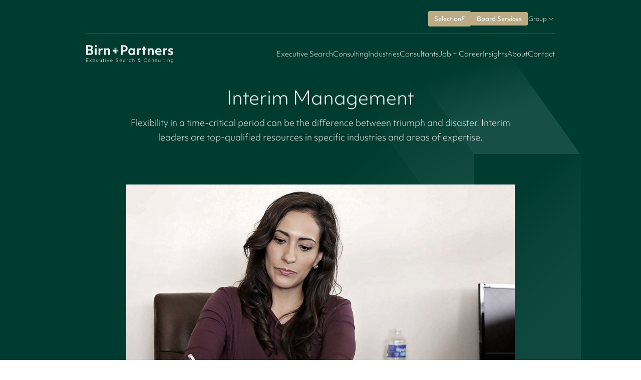

--- FILE ---
content_type: text/html; charset=utf-8
request_url: https://www.birn-partners.com/service/interim-management
body_size: 23518
content:


<!doctype html>
<html lang="en" xmlns="http://www.w3.org/1999/xhtml">

<head>
    <meta charset="utf-8" />
    <meta http-equiv="content-type" content="text/html; charset=utf-8" />
    <meta name="viewport" content="width=device-width, initial-scale=1.0">

    <link rel="apple-touch-icon" sizes="180x180" href="/static/favicon/apple-touch-icon.png">
    <link rel="icon" type="image/png" sizes="32x32" href="/static/favicon/favicon-32x32.png">
    <link rel="icon" type="image/png" sizes="16x16" href="/static/favicon/favicon-16x16.png">
    <link rel="manifest" href="/static/favicon/site.webmanifest">
    <link rel="mask-icon" color="#5bbad5" href="/static/favicon/safari-pinned-tab.svg">
    <link rel="shortcut icon" href="/static/favicon/favicon.ico">
    <meta name="msapplication-TileColor" content="#da532c">
    <meta name="msapplication-config" content="/static/favicon/browserconfig.xml">
    <meta name="theme-color" content="#ffffff">

    <!-- FONTS -->
    <!-- PT Serif -->
    <link rel="preconnect" href="https://fonts.googleapis.com">
    <link rel="preconnect" crossorigin href="https://fonts.gstatic.com">
    <link rel="stylesheet" href="https://fonts.googleapis.com/css2?family=PT&#x2B;Serif:ital,wght@0,400;0,700;1,400;1,700&amp;display=swap">

    <!-- Objektiv -->
    <link rel="stylesheet" href="https://use.typekit.net/toy5ajz.css">
    <link rel="stylesheet" href="https://use.typekit.net/vez0lot.css">

            <link rel="preload" as="style" href="/frontend/styles/mainESC.css?v=638979417886060548" />
            <link rel="stylesheet" href="/frontend/styles/mainESC.css?v=638979417886060548" />

        <title>Interim Management Solutions | Flexible Leadership for Rapid Changes</title>
    <meta name="description" content="Flexibility in a time-critical period can be the difference between triumph and disaster. Interim leaders are top-qualified resources in specific industries and areas of expertise.">
            <meta name="keywords" content="">
    <meta property="og:title" content="Interim Management Solutions | Flexible Leadership for Rapid Changes" />
    <meta property="og:description" content="Flexibility in a time-critical period can be the difference between triumph and disaster. Interim leaders are top-qualified resources in specific industries and areas of expertise." />
    <meta property="og:url" content="https://www.birn-partners.com/service/interim-management" />
        <meta property="og:image" content="https://www.birn-partners.com/media/yqsoxxjz/li-logo-birn-partners_2.png"/>
    <link rel="canonical" href="https://www.birn-partners.com/service/interim-management" />
            <link rel="alternate" hreflang="da" href="https://www.birn-partners.com/da/services/interim-management" />
            <link rel="alternate" hreflang="de" href="https://www.birn-partners.com/de/services/interim-management" />
            <link rel="alternate" hreflang="en" href="https://www.birn-partners.com/service/interim-management" />
            <link rel="alternate" hreflang="fi" href="https://www.birn-partners.com/fi/palvelut/vuokrajohtajuus-interim-management" />
            <link rel="alternate" hreflang="it" href="https://www.birn-partners.com/it/servizi/interim-management" />
            <link rel="alternate" hreflang="nn" href="https://www.birn-partners.com/no/services/interimledelse" />
            <link rel="alternate" hreflang="sv" href="https://www.birn-partners.com/se/tjaenster/interimt-ledarskap" />
            <link rel="alternate" hreflang="gsw-ch" href="https://www.birn-partners.com/de-ch/services/interim-management" />
            <link rel="alternate" hreflang="nl" href="https://www.birn-partners.com/nl/services/interim-management" />
            <link rel="alternate" hreflang="fr" href="https://www.birn-partners.com/fr/service/gestion-interimaire" />


    <!-- Google Tag Manager -->
<script>(function(w,d,s,l,i){w[l]=w[l]||[];w[l].push({'gtm.start':
new Date().getTime(),event:'gtm.js'});var f=d.getElementsByTagName(s)[0],
j=d.createElement(s),dl=l!='dataLayer'?'&l='+l:'';j.async=true;j.src=
'https://www.googletagmanager.com/gtm.js?id='+i+dl;f.parentNode.insertBefore(j,f);
})(window,document,'script','dataLayer','GTM-M4Q26M2P');</script>
<!-- End Google Tag Manager -->
</head>

<body class="site-esc ">
    <!-- Google Tag Manager (noscript) -->
<noscript><iframe src="https://www.googletagmanager.com/ns.html?id=GTM-M4Q26M2P"
height="0" width="0" style="display:none;visibility:hidden"></iframe></noscript>
<!-- End Google Tag Manager (noscript) -->

    

<header class="header" data-component="top-navigation">
	<div class="corporate">
		<div class="container">

			<div class="navigation">
					<div class="header__logo">
						<a href="/">
							<img src="/media/ifnj3gnz/logo-1.svg" alt="Logo" />
						</a>
					</div>

				<div class="corporate-container">


                        <div class="corporate__link">
                            <a href="https://selectionf.com/" class="switch-universe-button">
                                SelectionF
                            </a>
                        </div>

                    <div class="corporate__link">
                        <button class="switch-universe-button" data-component="switch-universe" data-component-args="{&quot;ebeUrl&quot;:&quot;https://www.birnboardservices.com/?animateIn=true&quot;,&quot;escUrl&quot;:&quot;/?animateIn=true&quot;,&quot;sectionfUrl&quot;:&quot;https://selectionf.com/?animateIn=true&quot;}"
                            id="switchButtonMainNavDesktop-esc">Board Services</button>
                    </div>
                    <div class="corporate__divider"></div>

                        <div class="dropdown">

                            <span>
                                Group
                            </span>

                            <svg class="svg-icon">
                                <use xlink:href="/static/spritesheet.svg#chevron-down"></use>
                            </svg>

                            <ul class="dropdown__content">
                                    <li class="dropdown__content__element" style="padding: 0;">
                                        <a class="text" href="https://www.birn-partners.com/da/services/interim-management"
                                    title="Denmark">
                                            Denmark
                                        </a>
                                    </li>
                                    <div class="dropdown__content__separator"></div>
                                    <li class="dropdown__content__element" style="padding: 0;">
                                        <a class="text" href="https://www.birn-partners.com/fi/palvelut/vuokrajohtajuus-interim-management"
                                    title="Finland">
                                            Finland
                                        </a>
                                    </li>
                                    <div class="dropdown__content__separator"></div>
                                    <li class="dropdown__content__element" style="padding: 0;">
                                        <a class="text" href="https://www.birn-partners.com/fr/service/gestion-interimaire"
                                    title="France">
                                            France
                                        </a>
                                    </li>
                                    <div class="dropdown__content__separator"></div>
                                    <li class="dropdown__content__element" style="padding: 0;">
                                        <a class="text" href="https://www.birn-partners.com/de/services/interim-management"
                                    title="Germany">
                                            Germany
                                        </a>
                                    </li>
                                    <div class="dropdown__content__separator"></div>
                                    <li class="dropdown__content__element" style="padding: 0;">
                                        <a class="text" href="https://www.birn-partners.com/service/interim-management"
                                    title="Group">
                                            Group
                                        </a>
                                    </li>
                                    <div class="dropdown__content__separator"></div>
                                    <li class="dropdown__content__element" style="padding: 0;">
                                        <a class="text" href="https://www.birn-partners.com/it/servizi/interim-management"
                                    title="Italy">
                                            Italy
                                        </a>
                                    </li>
                                    <div class="dropdown__content__separator"></div>
                                    <li class="dropdown__content__element" style="padding: 0;">
                                        <a class="text" href="https://www.birn-partners.com/no/services/interimledelse"
                                    title="Norway">
                                            Norway
                                        </a>
                                    </li>
                                    <div class="dropdown__content__separator"></div>
                                    <li class="dropdown__content__element" style="padding: 0;">
                                        <a class="text" href="https://www.birn-partners.com/se/tjaenster/interimt-ledarskap"
                                    title="Sweden">
                                            Sweden
                                        </a>
                                    </li>
                                    <div class="dropdown__content__separator"></div>
                                    <li class="dropdown__content__element" style="padding: 0;">
                                        <a class="text" href="https://www.birn-partners.com/de-ch/services/interim-management"
                                    title="Switzerland">
                                            Switzerland
                                        </a>
                                    </li>
                                    <div class="dropdown__content__separator"></div>
                                    <li class="dropdown__content__element" style="padding: 0;">
                                        <a class="text" href="https://www.birn-partners.com/nl/services/interim-management"
                                    title="The Netherlands">
                                            The Netherlands
                                        </a>
                                    </li>
                                    <div class="dropdown__content__separator"></div>
                            </ul>
                        </div>

                    <div class="corporate__divider"></div>

                    <div class="header__burger-menu"><span></span><span></span><span></span></div>
                </div>

            </div>

        </div>
    </div>

    <div class="container">
        <div class="header-divider"></div>
    </div>

    <div class="container">
        <div class="main">
                <div class="header__logo">
                    <a href="/">
                        <img src="/media/ifnj3gnz/logo-1.svg" alt="Logo" />
                    </a>
                </div>

                <div class="header__logo--scrolled">
                    <a href="/">
                        <img src="/media/pqscolio/logo-2.svg" alt="Logo" />
                    </a>
                </div>

            <div class="header__menu">
                <div class="header__menu__items">
                                <div class="item">
                                    <a></a>
                                </div>
                                <div class="dropdown">
                                    <span class="item">
                                        Executive Search
                                    </span>

                                    <ul class="dropdown__content">
                                                <li class="dropdown__content-group">
                                                    <div class="headline">Executive Search</div>

                                                    <div class="dropdown__content__separator" style="margin: 10px 0 13px 0"></div>

                                                            <a class="item-container" href="/service/executive-search">
                                                                <div class="link">Executive Search</div>
                                                                <svg class="svg-icon">
                                                                    <use xlink:href="/static/spritesheet.svg#chevron-right"></use>
                                                                </svg>
                                                            </a>
                                                            <div class="dropdown__content__separator"></div>
                                                            <a class="item-container" href="/service/multi-market-search">
                                                                <div class="link">Multi-Market Search</div>
                                                                <svg class="svg-icon">
                                                                    <use xlink:href="/static/spritesheet.svg#chevron-right"></use>
                                                                </svg>
                                                            </a>
                                                            <div class="dropdown__content__separator"></div>
                                                            <a class="item-container" href="/service/assessment">
                                                                <div class="link">Assessment</div>
                                                                <svg class="svg-icon">
                                                                    <use xlink:href="/static/spritesheet.svg#chevron-right"></use>
                                                                </svg>
                                                            </a>
                                                            <div class="dropdown__content__separator"></div>
                                                            <a class="item-container" href="/service/onboarding-first100">
                                                                <div class="link">Onboarding FIRST100</div>
                                                                <svg class="svg-icon">
                                                                    <use xlink:href="/static/spritesheet.svg#chevron-right"></use>
                                                                </svg>
                                                            </a>
                                                            <div class="dropdown__content__separator"></div>
                                                            <a class="item-container" href="/service/interim-management">
                                                                <div class="link">Interim Management</div>
                                                                <svg class="svg-icon">
                                                                    <use xlink:href="/static/spritesheet.svg#chevron-right"></use>
                                                                </svg>
                                                            </a>
                                                            <div class="dropdown__content__separator"></div>
                                                </li>
                                    </ul>
                                </div>
                                <div class="dropdown">
                                    <span class="item">
                                        Consulting
                                    </span>

                                    <ul class="dropdown__content">
                                                <li class="dropdown__content-group">
                                                    <div class="headline">Consulting</div>

                                                    <div class="dropdown__content__separator" style="margin: 10px 0 13px 0"></div>

                                                            <a class="item-container" href="/service/leadership-development">
                                                                <div class="link">Leadership Development</div>
                                                                <svg class="svg-icon">
                                                                    <use xlink:href="/static/spritesheet.svg#chevron-right"></use>
                                                                </svg>
                                                            </a>
                                                            <div class="dropdown__content__separator"></div>
                                                            <a class="item-container" href="/service/coaching-and-mentoring">
                                                                <div class="link">Coaching and Mentoring</div>
                                                                <svg class="svg-icon">
                                                                    <use xlink:href="/static/spritesheet.svg#chevron-right"></use>
                                                                </svg>
                                                            </a>
                                                            <div class="dropdown__content__separator"></div>
                                                            <a class="item-container" href="/service/career-advisory">
                                                                <div class="link">Career Advisory</div>
                                                                <svg class="svg-icon">
                                                                    <use xlink:href="/static/spritesheet.svg#chevron-right"></use>
                                                                </svg>
                                                            </a>
                                                            <div class="dropdown__content__separator"></div>
                                                            <a class="item-container" href="/service/career-transition">
                                                                <div class="link">Career Transition</div>
                                                                <svg class="svg-icon">
                                                                    <use xlink:href="/static/spritesheet.svg#chevron-right"></use>
                                                                </svg>
                                                            </a>
                                                            <div class="dropdown__content__separator"></div>
                                                            <a class="item-container" href="/service/board-services">
                                                                <div class="link">Board Services</div>
                                                                <svg class="svg-icon">
                                                                    <use xlink:href="/static/spritesheet.svg#chevron-right"></use>
                                                                </svg>
                                                            </a>
                                                            <div class="dropdown__content__separator"></div>
                                                </li>
                                    </ul>
                                </div>
                                <div class="dropdown">
                                    <span class="item">
                                        Industries
                                    </span>

                                    <ul class="dropdown__content">
                                                <li class="dropdown__content-group">
                                                    <div class="headline">Industries</div>

                                                    <div class="dropdown__content__separator" style="margin: 10px 0 13px 0"></div>

                                                            <a class="item-container" href="/industries/welcome-to-industry-practice-teams">
                                                                <div class="link">Welcome to Industry Practice Teams</div>
                                                                <svg class="svg-icon">
                                                                    <use xlink:href="/static/spritesheet.svg#chevron-right"></use>
                                                                </svg>
                                                            </a>
                                                            <div class="dropdown__content__separator"></div>
                                                            <a class="item-container" href="/industries/consumer-and-retail">
                                                                <div class="link">Consumer and Retail</div>
                                                                <svg class="svg-icon">
                                                                    <use xlink:href="/static/spritesheet.svg#chevron-right"></use>
                                                                </svg>
                                                            </a>
                                                            <div class="dropdown__content__separator"></div>
                                                            <a class="item-container" href="/industries/financial">
                                                                <div class="link">Bank, Finance, Insurance</div>
                                                                <svg class="svg-icon">
                                                                    <use xlink:href="/static/spritesheet.svg#chevron-right"></use>
                                                                </svg>
                                                            </a>
                                                            <div class="dropdown__content__separator"></div>
                                                            <a class="item-container" href="/industries/life-science-and-health-care">
                                                                <div class="link">Life Science and Health Care</div>
                                                                <svg class="svg-icon">
                                                                    <use xlink:href="/static/spritesheet.svg#chevron-right"></use>
                                                                </svg>
                                                            </a>
                                                            <div class="dropdown__content__separator"></div>
                                                            <a class="item-container" href="/industries/renewables-and-energy">
                                                                <div class="link">Renewables and Energy</div>
                                                                <svg class="svg-icon">
                                                                    <use xlink:href="/static/spritesheet.svg#chevron-right"></use>
                                                                </svg>
                                                            </a>
                                                            <div class="dropdown__content__separator"></div>
                                                            <a class="item-container" href="/industries/it-technology-and-digitalization">
                                                                <div class="link">IT, Technology and Digitalization</div>
                                                                <svg class="svg-icon">
                                                                    <use xlink:href="/static/spritesheet.svg#chevron-right"></use>
                                                                </svg>
                                                            </a>
                                                            <div class="dropdown__content__separator"></div>
                                                            <a class="item-container" href="/industries/industrial-and-manufacturing">
                                                                <div class="link">Industrial and Manufacturing</div>
                                                                <svg class="svg-icon">
                                                                    <use xlink:href="/static/spritesheet.svg#chevron-right"></use>
                                                                </svg>
                                                            </a>
                                                            <div class="dropdown__content__separator"></div>
                                                            <a class="item-container" href="/industries/public-sector">
                                                                <div class="link">Public Sector</div>
                                                                <svg class="svg-icon">
                                                                    <use xlink:href="/static/spritesheet.svg#chevron-right"></use>
                                                                </svg>
                                                            </a>
                                                            <div class="dropdown__content__separator"></div>
                                                            <a class="item-container" href="/industries/building-and-construction">
                                                                <div class="link">Building and Construction</div>
                                                                <svg class="svg-icon">
                                                                    <use xlink:href="/static/spritesheet.svg#chevron-right"></use>
                                                                </svg>
                                                            </a>
                                                            <div class="dropdown__content__separator"></div>
                                                </li>
                                    </ul>
                                </div>
                                <div class="item">
                                    <a href="/meet-our-consultants">Consultants</a>
                                </div>
                                <div class="item">
                                    <a href="/job">Job &#x2B; Career</a>
                                </div>
                                <div class="dropdown">
                                    <span class="item">
                                        Insights
                                    </span>

                                    <ul class="dropdown__content">
                                                <li class="dropdown__content-group">
                                                    <div class="headline">Insights &amp; News</div>

                                                    <div class="dropdown__content__separator" style="margin: 10px 0 13px 0"></div>

                                                            <a class="item-container" href="/insights-plus-news">
                                                                <div class="link">All categories</div>
                                                                <svg class="svg-icon">
                                                                    <use xlink:href="/static/spritesheet.svg#chevron-right"></use>
                                                                </svg>
                                                            </a>
                                                            <div class="dropdown__content__separator"></div>
                                                            <a class="item-container" href="/insights-plus-news?categoryId=1278">
                                                                <div class="link">Insights</div>
                                                                <svg class="svg-icon">
                                                                    <use xlink:href="/static/spritesheet.svg#chevron-right"></use>
                                                                </svg>
                                                            </a>
                                                            <div class="dropdown__content__separator"></div>
                                                            <a class="item-container" href="/insights-plus-news?categoryId=1403">
                                                                <div class="link">News</div>
                                                                <svg class="svg-icon">
                                                                    <use xlink:href="/static/spritesheet.svg#chevron-right"></use>
                                                                </svg>
                                                            </a>
                                                            <div class="dropdown__content__separator"></div>
                                                            <a class="item-container" href="/insights-plus-news?categoryId=2701">
                                                                <div class="link">Cases</div>
                                                                <svg class="svg-icon">
                                                                    <use xlink:href="/static/spritesheet.svg#chevron-right"></use>
                                                                </svg>
                                                            </a>
                                                            <div class="dropdown__content__separator"></div>
                                                            <a class="item-container" href="/landing-page/generation-gap">
                                                                <div class="link">Generation Gap</div>
                                                                <svg class="svg-icon">
                                                                    <use xlink:href="/static/spritesheet.svg#chevron-right"></use>
                                                                </svg>
                                                            </a>
                                                            <div class="dropdown__content__separator"></div>
                                                </li>
                                    </ul>
                                </div>
                                <div class="dropdown">
                                    <span class="item">
                                        About
                                    </span>

                                    <ul class="dropdown__content">
                                                <li class="dropdown__content-group">
                                                    <div class="headline">About</div>

                                                    <div class="dropdown__content__separator" style="margin: 10px 0 13px 0"></div>

                                                            <a class="item-container" href="/about/story">
                                                                <div class="link">Our story</div>
                                                                <svg class="svg-icon">
                                                                    <use xlink:href="/static/spritesheet.svg#chevron-right"></use>
                                                                </svg>
                                                            </a>
                                                            <div class="dropdown__content__separator"></div>
                                                            <a class="item-container" href="/about/our-dna">
                                                                <div class="link">Our DNA</div>
                                                                <svg class="svg-icon">
                                                                    <use xlink:href="/static/spritesheet.svg#chevron-right"></use>
                                                                </svg>
                                                            </a>
                                                            <div class="dropdown__content__separator"></div>
                                                            <a class="item-container" href="/about/join-us">
                                                                <div class="link">Join us</div>
                                                                <svg class="svg-icon">
                                                                    <use xlink:href="/static/spritesheet.svg#chevron-right"></use>
                                                                </svg>
                                                            </a>
                                                            <div class="dropdown__content__separator"></div>
                                                </li>
                                    </ul>
                                </div>
                                <div class="item">
                                    <a href="/contact">Contact</a>
                                </div>
                </div>

            </div>
        </div>
</header>

<header class="header-mobile">
    <div class="mobile-navigation">
        <div class="container">
            <div class="header__menu">
                <div class="header__menu__items" data-component="mobile-navigation">
                                <div class="item">
                                    <a></a>
                                </div>
                                <div class="item--with-sub-menu">
                                    <div class="item-and-svg" id="item-headline-main">
                                        <div class="item">Executive Search</div>

                                        <svg class="svg-icon">
                                            <use xlink:href="/static/spritesheet.svg#chevron-right"></use>
                                        </svg>
                                    </div>

                                    <div class="sub-menu">
                                        <div class="item-and-svg" id="item-headline-sub">
                                            <div class="item">Executive Search</div>

                                            <svg class="svg-icon">
                                                <use xlink:href="/static/spritesheet.svg#chevron-right"></use>
                                            </svg>
                                        </div>
                                        
                                                <div class="sub-menu__headline">Executive Search</div>
                                                <div class="sub-menu__separator"></div>
                                                        <div class="sub-menu__item-group">
                                                            <a class="sub-menu__item-group__item" href="/service/executive-search">Executive Search</a>
                                                        </div>
                                                        <div class="sub-menu__item-group">
                                                            <a class="sub-menu__item-group__item" href="/service/multi-market-search">Multi-Market Search</a>
                                                        </div>
                                                        <div class="sub-menu__item-group">
                                                            <a class="sub-menu__item-group__item" href="/service/assessment">Assessment</a>
                                                        </div>
                                                        <div class="sub-menu__item-group">
                                                            <a class="sub-menu__item-group__item" href="/service/onboarding-first100">Onboarding FIRST100</a>
                                                        </div>
                                                        <div class="sub-menu__item-group">
                                                            <a class="sub-menu__item-group__item" href="/service/interim-management">Interim Management</a>
                                                        </div>
                                    </div>
                                </div>
                                <div class="item--with-sub-menu">
                                    <div class="item-and-svg" id="item-headline-main">
                                        <div class="item">Consulting</div>

                                        <svg class="svg-icon">
                                            <use xlink:href="/static/spritesheet.svg#chevron-right"></use>
                                        </svg>
                                    </div>

                                    <div class="sub-menu">
                                        <div class="item-and-svg" id="item-headline-sub">
                                            <div class="item">Consulting</div>

                                            <svg class="svg-icon">
                                                <use xlink:href="/static/spritesheet.svg#chevron-right"></use>
                                            </svg>
                                        </div>
                                        
                                                <div class="sub-menu__headline">Consulting</div>
                                                <div class="sub-menu__separator"></div>
                                                        <div class="sub-menu__item-group">
                                                            <a class="sub-menu__item-group__item" href="/service/leadership-development">Leadership Development</a>
                                                        </div>
                                                        <div class="sub-menu__item-group">
                                                            <a class="sub-menu__item-group__item" href="/service/coaching-and-mentoring">Coaching and Mentoring</a>
                                                        </div>
                                                        <div class="sub-menu__item-group">
                                                            <a class="sub-menu__item-group__item" href="/service/career-advisory">Career Advisory</a>
                                                        </div>
                                                        <div class="sub-menu__item-group">
                                                            <a class="sub-menu__item-group__item" href="/service/career-transition">Career Transition</a>
                                                        </div>
                                                        <div class="sub-menu__item-group">
                                                            <a class="sub-menu__item-group__item" href="/service/board-services">Board Services</a>
                                                        </div>
                                    </div>
                                </div>
                                <div class="item--with-sub-menu">
                                    <div class="item-and-svg" id="item-headline-main">
                                        <div class="item">Industries</div>

                                        <svg class="svg-icon">
                                            <use xlink:href="/static/spritesheet.svg#chevron-right"></use>
                                        </svg>
                                    </div>

                                    <div class="sub-menu">
                                        <div class="item-and-svg" id="item-headline-sub">
                                            <div class="item">Industries</div>

                                            <svg class="svg-icon">
                                                <use xlink:href="/static/spritesheet.svg#chevron-right"></use>
                                            </svg>
                                        </div>
                                        
                                                <div class="sub-menu__headline">Industries</div>
                                                <div class="sub-menu__separator"></div>
                                                        <div class="sub-menu__item-group">
                                                            <a class="sub-menu__item-group__item" href="/industries/welcome-to-industry-practice-teams">Welcome to Industry Practice Teams</a>
                                                        </div>
                                                        <div class="sub-menu__item-group">
                                                            <a class="sub-menu__item-group__item" href="/industries/consumer-and-retail">Consumer and Retail</a>
                                                        </div>
                                                        <div class="sub-menu__item-group">
                                                            <a class="sub-menu__item-group__item" href="/industries/financial">Bank, Finance, Insurance</a>
                                                        </div>
                                                        <div class="sub-menu__item-group">
                                                            <a class="sub-menu__item-group__item" href="/industries/life-science-and-health-care">Life Science and Health Care</a>
                                                        </div>
                                                        <div class="sub-menu__item-group">
                                                            <a class="sub-menu__item-group__item" href="/industries/renewables-and-energy">Renewables and Energy</a>
                                                        </div>
                                                        <div class="sub-menu__item-group">
                                                            <a class="sub-menu__item-group__item" href="/industries/it-technology-and-digitalization">IT, Technology and Digitalization</a>
                                                        </div>
                                                        <div class="sub-menu__item-group">
                                                            <a class="sub-menu__item-group__item" href="/industries/industrial-and-manufacturing">Industrial and Manufacturing</a>
                                                        </div>
                                                        <div class="sub-menu__item-group">
                                                            <a class="sub-menu__item-group__item" href="/industries/public-sector">Public Sector</a>
                                                        </div>
                                                        <div class="sub-menu__item-group">
                                                            <a class="sub-menu__item-group__item" href="/industries/building-and-construction">Building and Construction</a>
                                                        </div>
                                    </div>
                                </div>
                                <div class="item">
                                    <a href="/meet-our-consultants">Consultants</a>
                                </div>
                                <div class="item">
                                    <a href="/job">Job &#x2B; Career</a>
                                </div>
                                <div class="item--with-sub-menu">
                                    <div class="item-and-svg" id="item-headline-main">
                                        <div class="item">Insights</div>

                                        <svg class="svg-icon">
                                            <use xlink:href="/static/spritesheet.svg#chevron-right"></use>
                                        </svg>
                                    </div>

                                    <div class="sub-menu">
                                        <div class="item-and-svg" id="item-headline-sub">
                                            <div class="item">Insights</div>

                                            <svg class="svg-icon">
                                                <use xlink:href="/static/spritesheet.svg#chevron-right"></use>
                                            </svg>
                                        </div>
                                        
                                                <div class="sub-menu__headline">Insights &amp; News</div>
                                                <div class="sub-menu__separator"></div>
                                                        <div class="sub-menu__item-group">
                                                            <a class="sub-menu__item-group__item" href="/insights-plus-news">All categories</a>
                                                        </div>
                                                        <div class="sub-menu__item-group">
                                                            <a class="sub-menu__item-group__item" href="/insights-plus-news?categoryId=1278">Insights</a>
                                                        </div>
                                                        <div class="sub-menu__item-group">
                                                            <a class="sub-menu__item-group__item" href="/insights-plus-news?categoryId=1403">News</a>
                                                        </div>
                                                        <div class="sub-menu__item-group">
                                                            <a class="sub-menu__item-group__item" href="/insights-plus-news?categoryId=2701">Cases</a>
                                                        </div>
                                                        <div class="sub-menu__item-group">
                                                            <a class="sub-menu__item-group__item" href="/landing-page/generation-gap">Generation Gap</a>
                                                        </div>
                                    </div>
                                </div>
                                <div class="item--with-sub-menu">
                                    <div class="item-and-svg" id="item-headline-main">
                                        <div class="item">About</div>

                                        <svg class="svg-icon">
                                            <use xlink:href="/static/spritesheet.svg#chevron-right"></use>
                                        </svg>
                                    </div>

                                    <div class="sub-menu">
                                        <div class="item-and-svg" id="item-headline-sub">
                                            <div class="item">About</div>

                                            <svg class="svg-icon">
                                                <use xlink:href="/static/spritesheet.svg#chevron-right"></use>
                                            </svg>
                                        </div>
                                        
                                                <div class="sub-menu__headline">About</div>
                                                <div class="sub-menu__separator"></div>
                                                        <div class="sub-menu__item-group">
                                                            <a class="sub-menu__item-group__item" href="/about/story">Our story</a>
                                                        </div>
                                                        <div class="sub-menu__item-group">
                                                            <a class="sub-menu__item-group__item" href="/about/our-dna">Our DNA</a>
                                                        </div>
                                                        <div class="sub-menu__item-group">
                                                            <a class="sub-menu__item-group__item" href="/about/join-us">Join us</a>
                                                        </div>
                                    </div>
                                </div>
                                <div class="item">
                                    <a href="/contact">Contact</a>
                                </div>
                    
                </div>

            </div>
        </div>

        <div class="container">
            <div class="header-divider"></div>
        </div>

        <div class="container">
            <div class="row">
                <div class="corporate-container">


                        <a href="https://selectionf.com/" class="switch-universe-button">
                            SelectionF
                        </a>

                        <button class="switch-universe-button" id="switchButtonMainNavMobile-esc">Board Services</button>
                        <div class="corporate__divider"></div>

                        <div class="dropdown">

                            <span>
                                Group
                            </span>

                            <svg class="svg-icon">
                                <use xlink:href="/static/spritesheet.svg#chevron-down"></use>
                            </svg>

                            <ul class="dropdown__content">
                                    <li class="dropdown__content__element" style="padding: 0;">
                                        <a class="text" href="https://www.birn-partners.com/da/services/interim-management"
                                            title="Denmark">
                                            Denmark
                                        </a>
                                    </li>
                                    <div class="dropdown__content__separator"></div>
                                    <li class="dropdown__content__element" style="padding: 0;">
                                        <a class="text" href="https://www.birn-partners.com/fi/palvelut/vuokrajohtajuus-interim-management"
                                            title="Finland">
                                            Finland
                                        </a>
                                    </li>
                                    <div class="dropdown__content__separator"></div>
                                    <li class="dropdown__content__element" style="padding: 0;">
                                        <a class="text" href="https://www.birn-partners.com/fr/service/gestion-interimaire"
                                            title="France">
                                            France
                                        </a>
                                    </li>
                                    <div class="dropdown__content__separator"></div>
                                    <li class="dropdown__content__element" style="padding: 0;">
                                        <a class="text" href="https://www.birn-partners.com/de/services/interim-management"
                                            title="Germany">
                                            Germany
                                        </a>
                                    </li>
                                    <div class="dropdown__content__separator"></div>
                                    <li class="dropdown__content__element" style="padding: 0;">
                                        <a class="text" href="https://www.birn-partners.com/service/interim-management"
                                            title="Group">
                                            Group
                                        </a>
                                    </li>
                                    <div class="dropdown__content__separator"></div>
                                    <li class="dropdown__content__element" style="padding: 0;">
                                        <a class="text" href="https://www.birn-partners.com/it/servizi/interim-management"
                                            title="Italy">
                                            Italy
                                        </a>
                                    </li>
                                    <div class="dropdown__content__separator"></div>
                                    <li class="dropdown__content__element" style="padding: 0;">
                                        <a class="text" href="https://www.birn-partners.com/no/services/interimledelse"
                                            title="Norway">
                                            Norway
                                        </a>
                                    </li>
                                    <div class="dropdown__content__separator"></div>
                                    <li class="dropdown__content__element" style="padding: 0;">
                                        <a class="text" href="https://www.birn-partners.com/se/tjaenster/interimt-ledarskap"
                                            title="Sweden">
                                            Sweden
                                        </a>
                                    </li>
                                    <div class="dropdown__content__separator"></div>
                                    <li class="dropdown__content__element" style="padding: 0;">
                                        <a class="text" href="https://www.birn-partners.com/de-ch/services/interim-management"
                                            title="Switzerland">
                                            Switzerland
                                        </a>
                                    </li>
                                    <div class="dropdown__content__separator"></div>
                                    <li class="dropdown__content__element" style="padding: 0;">
                                        <a class="text" href="https://www.birn-partners.com/nl/services/interim-management"
                                            title="The Netherlands">
                                            The Netherlands
                                        </a>
                                    </li>
                                    <div class="dropdown__content__separator"></div>
                            </ul>
                        </div>
                </div>
            </div>
        </div>
</header>



    <main>
        


<div class="desktop-background">
    <div class="page-background  page-background--section-page">
        <div class="container">

<svg class="svg-layer" viewBox="0 0 600 675" version="1.1" xmlns="http://www.w3.org/2000/svg" xmlns:xlink="http://www.w3.org/1999/xlink">
    <title>Group Cor 5</title>
    <defs>
        <linearGradient x1="45.6376329%" y1="55.7428241%" x2="91.1961101%" y2="11.0302262%" id="linearGradient-1">
            <stop stop-color="#98C4BE" stop-opacity="0" offset="0%"></stop>
            <stop stop-color="#5F918A" stop-opacity="0.337486" offset="100%"></stop>
        </linearGradient>
        <polygon id="path-cor-2" points="188.019563 0 0 262.636478 0 468.333333 0 468.333333 188.022284 205.275693 188.022284 0"></polygon>
        <linearGradient x1="46.0501988%" y1="58.3428799%" x2="59.0038779%" y2="15.5342912%" id="linearGradient-4">
            <stop stop-color="#5F918A" stop-opacity="0" offset="0%"></stop>
            <stop stop-color="#5F918A" offset="100%"></stop>
        </linearGradient>
        <polygon id="path-cor-5" points="0.381802862 263.68787 0 467.498647 0.00135872905 467.5 188.022284 205.096128 188.022284 -2.84217094e-14"></polygon>
        <linearGradient x1="36.4289393%" y1="84.7822414%" x2="56.9327361%" y2="3.62385006%" id="linearGradient-7">
            <stop stop-color="#5F918A" stop-opacity="0" offset="0%"></stop>
            <stop stop-color="#5F918A" stop-opacity="0" offset="8.58106143%"></stop>
            <stop stop-color="#5F918A" offset="100%"></stop>
        </linearGradient>
        <polygon id="path-cor-8" points="187.304015 0 0 263.297818 205.582404 264.166667 392.75766 0 392.756305 0"></polygon>
        <linearGradient x1="23.1178998%" y1="53.0070927%" x2="117.966026%" y2="-5.22346832%" id="linearGradient-10">
            <stop stop-color="#5F918A" stop-opacity="0" offset="0%"></stop>
            <stop stop-color="#5F918A" offset="100%"></stop>
        </linearGradient>
        <polygon id="path-cor-11" points="188.631552 0 0 262.91811 206.680781 264.166667 206.885251 264.166667 395.264624 0"></polygon>
        <linearGradient x1="51.9212053%" y1="69.8520411%" x2="70.1774107%" y2="31.7413034%" id="linearGradient-13">
            <stop stop-color="#5F918A" stop-opacity="0" offset="0%"></stop>
            <stop stop-color="#5F918A" offset="100%"></stop>
        </linearGradient>
    </defs>
    <g id="Desktop-cor" stroke="none" stroke-width="1" fill="none" fill-rule="evenodd" opacity="0.5">
        <g id="Executive-Search" transform="translate(-1000.000000, -58.000000)">
            <g id="Group-cor-5" transform="translate(1300.000000, 395.500000) scale(-1, -1) translate(-1300.000000, -395.500000) translate(1000.000000, 58.000000)">
                <g id="Group-cor-2" transform="translate(300.000000, 337.500000) scale(-1, 1) translate(-300.000000, -337.500000) ">
                    <g id="Group-cor-3" transform="translate(187.304015, 2.654867)" fill="url(#linearGradient-1)">
                        <path d="M0.944321766,0 L412.695985,0 L412.695985,408.178466 L205.453645,409.107928 C203.428433,328.662241 203.149882,260.665446 204.61799,205.117544 C205.119032,186.159941 135.099944,203.189578 75.7270303,205.117544 C47.3163421,206.040101 30.0311326,203.168482 17.4313608,205.117544 C12.9094651,205.817038 0,198.001418 0,204.011799 C0,223.419908 0.314773922,155.415975 0.944321766,0 Z" id="Rectangle"></path>
                    </g>
                    <g id="Group-cor" opacity="0.495781308">
                        <g id="Group-cor-58" transform="translate(1.671309, 0.000000)">
                            <mask id="mask-cor-3" fill="white">
                                <use xlink:href="#path-cor-2"></use>
                            </mask>
                            <g id="Clip-cor-57"></g>
                            <polygon id="Fill-56" fill="url(#linearGradient-4)" mask="url(#mask-cor-3)" points="186.405638 1.61216294 -1.61392519 264.248641 -1.61392519 469.945496 -1.61392519 469.945496 186.408359 206.887856 186.408359 1.61216294"></polygon>
                        </g>
                        <g id="Group-cor-61" transform="translate(203.899721, 206.666667)">
                            <mask id="mask-cor-6" fill="white">
                                <use xlink:href="#path-cor-5"></use>
                            </mask>
                            <g id="Clip-cor-60"></g>
                            <polygon id="Fill-cor-59" fill="url(#linearGradient-7)" mask="url(#mask-cor-6)" points="0.381802862 263.68787 0 467.498647 0.00135872905 467.5 188.022284 205.096128 188.022284 -2.84217094e-14"></polygon>
                        </g>
                        <g id="Group-cor-64" transform="translate(0.000000, 206.666667)">
                            <mask id="mask-cor-9" fill="white">
                                <use xlink:href="#path-cor-8"></use>
                            </mask>
                            <g id="Clip-cor-63"></g>
                            <polygon id="Fill-cor-62" fill="url(#linearGradient-10)" mask="url(#mask-cor-9)" points="187.304015 0 0 263.297818 205.582404 264.166667 392.75766 0 392.756305 0"></polygon>
                        </g>
                        <g id="Group-cor-67" transform="translate(203.592519, 410.833333)">
                            <mask id="mask-cor-12" fill="white">
                                <use xlink:href="#path-cor-11"></use>
                            </mask>
                            <g id="Clip-cor-66"></g>
                            <polygon id="Fill-cor-65" fill="url(#linearGradient-13)" mask="url(#mask-cor-12)" points="188.631552 0 0 262.91811 206.680781 264.166667 206.885251 264.166667 395.264624 0"></polygon>
                        </g>
                    </g>
                </g>
            </g>
        </g>
    </g>
</svg>
        </div>
    </div>
</div>

<div class="mobile-background">
    <div class="page-background  page-background--section-page">
        <div class="container">

<svg class="svg-layer-mobile" viewBox="0 0 372 1065" version="1.1" xmlns="http://www.w3.org/2000/svg" xmlns:xlink="http://www.w3.org/1999/xlink">
    <title>Group 5</title>
    <defs>
        <rect id="path-1" x="0" y="0" width="372" height="1065"></rect>
        <polygon id="path-3" points="0.819254948 566.440611 0 1004.25635 0.00291549804 1004.25926 403.449534 440.576868 403.449534 0"></polygon>
        <linearGradient x1="36.4591751%" y1="84.7822414%" x2="56.9172902%" y2="3.62385006%" id="linearGradient-mobileh-5">
            <stop stop-color="#5F918A" stop-opacity="0" offset="0%"></stop>
            <stop stop-color="#5F918A" stop-opacity="0" offset="8.58106143%"></stop>
            <stop stop-color="#5F918A" offset="100%"></stop>
        </linearGradient>
        <polygon id="path-6" points="401.908306 0 0 565.60272 441.129228 567.469136 842.761248 0 842.75834 0"></polygon>
        <linearGradient x1="23.1178998%" y1="53.0138074%" x2="117.966026%" y2="-5.34677888%" id="linearGradient-mobileh-8">
            <stop stop-color="#5F918A" stop-opacity="0" offset="0%"></stop>
            <stop stop-color="#5F918A" offset="100%"></stop>
        </linearGradient>
        <polygon id="path-9" points="404.756873 0 0 564.787051 443.486075 567.469136 443.924817 567.469136 848.140575 0"></polygon>
        <linearGradient x1="51.9212053%" y1="69.8963695%" x2="70.1774107%" y2="31.7005329%" id="linearGradient-mobileh-11">
            <stop stop-color="#5F918A" stop-opacity="0" offset="0%"></stop>
            <stop stop-color="#5F918A" offset="100%"></stop>
        </linearGradient>
    </defs>
    <g id="Mobil" stroke="none" stroke-width="1" fill="none" fill-rule="evenodd">
        <g id="Group-5">
            <mask id="mask-2" fill="white">
                <use xlink:href="#path-1"></use>
            </mask>
            <g id="Mask"></g>
            <g mask="url(#mask-2)" id="Group-2" opacity="0.495781308">
                <g transform="translate(177.500000, 277.000000) scale(1, -1) rotate(180.000000) translate(-177.500000, -277.000000) translate(-465.000000, -448.000000)">
                    <g transform="translate(642.500000, 725.000000) scale(-1, 1) translate(-642.500000, -725.000000) " id="Group">
                        <g id="Group-61" transform="translate(437.518606, 443.950617)">
                            <mask id="mask-4" fill="white">
                                <use xlink:href="#path-3"></use>
                            </mask>
                            <g id="Clip-60"></g>
                            <polygon id="Fill-59" fill="url(#linearGradient-mobileh-5)" mask="url(#mask-4)" points="0.819254948 566.440611 0 1004.25635 0.00291549804 1004.25926 403.449534 440.576868 403.449534 0"></polygon>
                        </g>
                        <g id="Group-64" transform="translate(0.000000, 443.950617)">
                            <mask id="mask-7" fill="white">
                                <use xlink:href="#path-6"></use>
                            </mask>
                            <g id="Clip-63"></g>
                            <polygon id="Fill-62" fill="url(#linearGradient-mobileh-8)" mask="url(#mask-7)" points="401.908306 0 0 565.60272 441.129228 567.469136 842.761248 0 842.75834 0"></polygon>
                        </g>
                        <g id="Group-67" transform="translate(436.859425, 882.530864)">
                            <mask id="mask-10" fill="white">
                                <use xlink:href="#path-9"></use>
                            </mask>
                            <g id="Clip-66"></g>
                            <polygon id="Fill-65" fill="url(#linearGradient-mobileh-11)" mask="url(#mask-10)" points="404.756873 0 0 564.787051 443.486075 567.469136 443.924817 567.469136 848.140575 0"></polygon>
                        </g>
                    </g>
                </g>
            </g>
        </g>
    </g>
</svg>
        </div>
    </div>
</div>

<div class="container">
	<section class="heading">
		<h1 class="title">Interim Management</h1>
		<div class="manchet">Flexibility in a time-critical period can be the difference between triumph and disaster. Interim leaders are top-qualified resources in specific industries and areas of expertise.</div>
	</section>
</div>

<div class="umb-block-list">


<section class="long-content">
        <div class="container">
                

<div class="image-macro ">
                <img src="/media/tblpvq1r/interim-woman-kopier.jpg?mode=max&width=960">
</div>

<p> </p>
<p>Interim leader can manage complex challenges and have meaningful impacts, quickly. With track-records and experience from previous interim assignments, they can be vital to your business during mergers and acquisitions, turnarounds, implementation of new processes, following an unexpected sick leave or after securing an unusually large project, or simply as a stand-in while you look for a permanent solution.</p>
        </div>
</section>

<section class="heading">
    <div class="container">
        <div class="row">
            <div class="col-12">
                <h2 class="title--section">We use the same search method for an interim assignment but with a minimum of formalities and maximum speed. </h2>
                <div class="manchet--section"></div>
            </div>
        </div>
    </div>
</section>


<section class="long-content">
        <div class="container">
                <p>Our methodology ensures that you get interim leaders who can perform and deliver from day one. They will have the necessary qualifications, industry knowledge and competencies to quickly become familiar with the organisational culture and individual tasks.</p>
<p>Let our consultant help you find the right interim leader.</p>
        </div>
</section>


<section class="form extra-margin" id="">
    <div class="container">

            <div class="form__image--mobile">
                <picture>
                    <source srcset="/media/gnbfbqfa/interim-whitepapers-ikon.png?mode=max&width=625">
                    <img src="/media/gnbfbqfa/interim-whitepapers-ikon.png?mode=max&width=625">    
                </picture>
            </div>
            <div class="with-pic">
                <h2 class="form__headline">Get our white paper on Interim Management</h2>
                <div class="form__text"><p>Why use an Interim Manager in time-critical situations? This white paper explores the key advantages and strategic benefits of leveraging Interim Management during periods of urgency and change.</p></div>
                <div class="row">
                    <div class="col-12 col-lg-7" style="display: flex; align-items: center;">
                        <div class="form__image">
                        <picture>
                    <source srcset="/media/gnbfbqfa/interim-whitepapers-ikon.png?mode=max&width=743">
                                <img src="/media/gnbfbqfa/interim-whitepapers-ikon.png?mode=max&width=743">
                        </picture>
                        </div>
                    </div>

                    <div class="col-12 col-lg-5">
                        




    <div id="umbraco_form_3f8d040195b049d0bf4c6a10063048ff" class="umbraco-forms-form whitepaperinterimmanagement umbraco-forms-BirnTheme">
<form action="/service/interim-management" enctype="multipart/form-data" id="form7bb59ebb80ca400f834b8beb41fe444b" method="post"><input data-val="true" data-val-required="The FormId field is required." name="FormId" type="hidden" value="3f8d0401-95b0-49d0-bf4c-6a10063048ff" /><input data-val="true" data-val-required="The FormName field is required." name="FormName" type="hidden" value="White paper Interim Management" /><input data-val="true" data-val-required="The RecordId field is required." name="RecordId" type="hidden" value="00000000-0000-0000-0000-000000000000" /><input name="PreviousClicked" type="hidden" value="" /><input name="Theme" type="hidden" value="BirnTheme" /><input name="RedirectToPageId" type="hidden" value="" />            <input type="hidden" name="FormStep" value="0" />
            <input type="hidden" name="RecordState" value="Q2ZESjhQamZ5aXU3cjNKRW5UREtvWDZ0WEFzNjg1Tk00Nnc5Zkw4cDhNSlNsY2dfZnhlNUlNS3NmR3hDNU9yZVp4dU9fMUM5UHdWOGxWRGRuOGZBNjBBdHF4RWI1blJ0UVBQWVVmbWNmZUtjTEV5bEhoT082QVZKcnJCTmhzbUlGZW1NbVE=" />




<div class="umbraco-forms-page form" id="18122a44-d6ee-428c-b9ab-512a6559aa4d">


            <fieldset class="umbraco-forms-fieldset" id="46c8bf9d-3569-45b2-9f66-c0f4b1b08f35">


                <div class="row-fluid">

                        <div class="umbraco-forms-container col-md-12">

                                        <div class=" umbraco-forms-field companyname shortanswer mandatory ">

                                            <label for="25060503-ae94-45ea-aa52-e8d1f89c6507" class="umbraco-forms-label">
Company name *                                            </label>

        <div class="umbraco-forms-field-wrapper">

            <input type="text" name="25060503-ae94-45ea-aa52-e8d1f89c6507" id="25060503-ae94-45ea-aa52-e8d1f89c6507" data-umb="25060503-ae94-45ea-aa52-e8d1f89c6507" class="text " value="" maxlength="255"
        data-val="true"  data-val-required="Please provide a value for Company name *" aria-required="true" />





<span class="field-validation-valid" data-valmsg-for="25060503-ae94-45ea-aa52-e8d1f89c6507" data-valmsg-replace="true" role="alert"></span>
        </div>

                                        </div>
                                        <div class=" umbraco-forms-field name shortanswer mandatory alternating ">

                                            <label for="84023691-370a-4475-a6bb-62390cd03f0c" class="umbraco-forms-label">
Name *                                            </label>

        <div class="umbraco-forms-field-wrapper">

            <input type="text" name="84023691-370a-4475-a6bb-62390cd03f0c" id="84023691-370a-4475-a6bb-62390cd03f0c" data-umb="84023691-370a-4475-a6bb-62390cd03f0c" class="text " value="" maxlength="255"
        data-val="true"  data-val-required="Please provide a value for Name *" aria-required="true" />





<span class="field-validation-valid" data-valmsg-for="84023691-370a-4475-a6bb-62390cd03f0c" data-valmsg-replace="true" role="alert"></span>
        </div>

                                        </div>
                                        <div class=" umbraco-forms-field email shortanswer mandatory ">

                                            <label for="1b328cea-bdbe-4e07-8b1a-cfe8a70b8e24" class="umbraco-forms-label">
Email *                                            </label>

        <div class="umbraco-forms-field-wrapper">

            <input type="text" name="1b328cea-bdbe-4e07-8b1a-cfe8a70b8e24" id="1b328cea-bdbe-4e07-8b1a-cfe8a70b8e24" data-umb="1b328cea-bdbe-4e07-8b1a-cfe8a70b8e24" class="text " value="" maxlength="255"
        data-val="true"  data-val-required="Please provide a value for Email *" aria-required="true" />





<span class="field-validation-valid" data-valmsg-for="1b328cea-bdbe-4e07-8b1a-cfe8a70b8e24" data-valmsg-replace="true" role="alert"></span>
        </div>

                                        </div>
                                        <div class=" umbraco-forms-field dataconsent mandatory alternating ">

                                            <label for="f18a5b7a-4105-4b09-a82f-ebb9377da2fc" class="umbraco-forms-label">
Consent for storing submitted data *                                            </label>

        <div class="umbraco-forms-field-wrapper">

            <input type="checkbox" name="f18a5b7a-4105-4b09-a82f-ebb9377da2fc" id="f18a5b7a-4105-4b09-a82f-ebb9377da2fc" value="true" data-umb="f18a5b7a-4105-4b09-a82f-ebb9377da2fc"
        data-val="true" data-val-required="Consenso alla conservazione dei dati inseriti" data-rule-required="true" data-msg-required="Consenso alla conservazione dei dati inseriti" aria-required="true"/>
<input type="hidden" name="f18a5b7a-4105-4b09-a82f-ebb9377da2fc" value="false" />

<label for="f18a5b7a-4105-4b09-a82f-ebb9377da2fc">Yes, I give permission to store and process my data</label>


<span class="field-validation-valid" data-valmsg-for="f18a5b7a-4105-4b09-a82f-ebb9377da2fc" data-valmsg-replace="true" role="alert"></span>
        </div>

                                        </div>

                        </div>
                </div>

            </fieldset>

    <div class="umbraco-forms-hidden" aria-hidden="true">
        <input type="text" name="3f8d040195b049d0bf4c6a10063048ff" />
    </div>

    <div class="umbraco-forms-navigation row-fluid">

        <div class="col-md-12">
                <input type="submit"
                       class="btn primary"
                       value="Send me white paper"
                       name="__next"
                       data-form-navigate="next"
                       data-umb="submit-forms-form" />
        </div>
    </div>


</div>



<input name="__RequestVerificationToken" type="hidden" value="CfDJ8Pjfyiu7r3JEnTDKoX6tXAtFBz1j8o7WLTucxUzcd-3zguhy4mPLAyhxREWu9PWxkV0xIyhKr5W3hWnRtIUxLtN3bgp8viGGZ5MLOpePy4h05qSjnKszujUTyuG3APt7x-EAPcRnISOAemSXss5YYrY" /><input name="ufprt" type="hidden" value="CfDJ8Pjfyiu7r3JEnTDKoX6tXAuBKZdnr3nn88AHlvgPnEqlbhs3Kn62BxU3zNDRBCciiWMq5IsDxoD4UvvDzir4mJROP-ExAiG20ivRgo4lddzG_tjNcUTeP0glCj2IpsYKGKNhIZ2KTDyH6QRAX_nfZtU" /></form>    </div>


                    </div>
                </div>
            </div>
    </div>
</section>


<section class="employee-section">
    <div class="content">

<svg class="svg-layer" viewBox="0 0 718 810" version="1.1" xmlns="http://www.w3.org/2000/svg" xmlns:xlink="http://www.w3.org/1999/xlink">
    <title>Group 2</title>
    <defs>
        <linearGradient x1="94.2162937%" y1="6.60693425%" x2="50%" y2="50%" id="linearGradient-1">
            <stop stop-color="#5F918A" stop-opacity="0" offset="0%"></stop>
            <stop stop-color="#5F918A" offset="100%"></stop>
        </linearGradient>
        <polygon id="path-cort-2" points="0 0 0 244.995151 245.49919 244.996767 245.49919 490 491 490 491 0"></polygon>
        <polygon id="path-cort-4" points="224.996744 0 0 315.163773 0 562 0 562 225 246.330831 225 0"></polygon>
        <linearGradient x1="40.6659428%" y1="75.9916477%" x2="58.9539258%" y2="15.5342912%" id="linearGradient-6">
            <stop stop-color="#2E4B43" stop-opacity="0" offset="0%"></stop>
            <stop stop-color="#5F918A" offset="100%"></stop>
        </linearGradient>
        <polygon id="path-cort-7" points="0.456890758 316.425445 0 560.998376 0.00162594576 561 225 246.115354 225 0"></polygon>
        <linearGradient x1="40.3964981%" y1="70.1527821%" x2="57.9264265%" y2="4.2176873%" id="linearGradient-9">
            <stop stop-color="#2E4B43" stop-opacity="0" offset="0%"></stop>
            <stop stop-color="#5F918A" offset="100%"></stop>
        </linearGradient>
        <polygon id="path-cort-10" points="224.140472 0 0 315.957381 246.01361 317 470 0 469.998378 0"></polygon>
        <linearGradient x1="28.052015%" y1="67.8547754%" x2="67.8443252%" y2="31.6627446%" id="linearGradient-12">
            <stop stop-color="#2E4B43" stop-opacity="0" offset="0%"></stop>
            <stop stop-color="#5F918A" offset="100%"></stop>
        </linearGradient>
        <polygon id="path-cort-13" points="225.729091 0 0 315.501732 247.328002 317 247.572684 317 473 0"></polygon>
        <linearGradient x1="30.8706354%" y1="67.463627%" x2="70.4384362%" y2="31.4015434%" id="linearGradient-15">
            <stop stop-color="#2E4B43" stop-opacity="0" offset="0%"></stop>
            <stop stop-color="#5F918A" offset="100%"></stop>
        </linearGradient>
    </defs>
    <g id="Sektioner" stroke="none" stroke-width="1" fill="none" fill-rule="evenodd">
        <g id="Consultants" transform="translate(-882.000000, 0.000000)">
            <g id="Group-2" transform="translate(882.000000, 0.000000)">
                <g id="Group-3" transform="translate(225.000000, 3.000000)" fill="#8FACAD" fill-opacity="0.2">
                    <rect id="Rectangle" x="0" y="0" width="493" height="245"></rect>
                    <rect id="Rectangle" x="244" y="245" width="249" height="245"></rect>
                </g>
                <g id="Group" opacity="0.4">
                    <g id="Group-55" transform="translate(225.000000, 3.000000)">
                        <mask id="mask-3" fill="white">
                            <use xlink:href="#path-cort-2"></use>
                        </mask>
                        <use id="Clip-54" fill="url(#linearGradient-1)" xlink:href="#path-cort-2"></use>
                        <polygon id="Fill-53" mask="url(#mask-3)" points="0 0 0 244.995151 245.49919 244.996767 245.49919 490 491 490 491 0"></polygon>
                    </g>
                    <g id="Group-58" transform="translate(2.000000, 0.000000)">
                        <mask id="mask-5" fill="white">
                            <use xlink:href="#path-cort-4"></use>
                        </mask>
                        <g id="Clip-57"></g>
                        <polygon id="Fill-56" fill="url(#linearGradient-6)" mask="url(#mask-5)" points="223.065413 1.93459552 -1.93133047 317.098369 -1.93133047 563.934596 -1.93133047 563.934596 223.06867 248.265427 223.06867 1.93459552"></polygon>
                    </g>
                    <g id="Group-61" transform="translate(244.000000, 248.000000)">
                        <mask id="mask-8" fill="white">
                            <use xlink:href="#path-cort-7"></use>
                        </mask>
                        <g id="Clip-60"></g>
                        <polygon id="Fill-59" fill="url(#linearGradient-9)" mask="url(#mask-8)" points="0.456890758 316.425445 0 560.998376 0.00162594576 561 225 246.115354 225 0"></polygon>
                    </g>
                    <g id="Group-64" transform="translate(0.000000, 248.000000)">
                        <mask id="mask-11" fill="white">
                            <use xlink:href="#path-cort-10"></use>
                        </mask>
                        <g id="Clip-63"></g>
                        <polygon id="Fill-62" fill="url(#linearGradient-12)" mask="url(#mask-11)" points="224.140472 0 0 315.957381 246.01361 317 470 0 469.998378 0"></polygon>
                    </g>
                    <g id="Group-67" transform="translate(245.000000, 493.000000)">
                        <mask id="mask-14" fill="white">
                            <use xlink:href="#path-cort-13"></use>
                        </mask>
                        <g id="Clip-66"></g>
                        <polygon id="Fill-65" fill="url(#linearGradient-15)" mask="url(#mask-14)" points="225.729091 0 0 315.501732 247.328002 317 247.572684 317 473 0"></polygon>
                    </g>
                </g>
            </g>
        </g>
    </g>
</svg>		
        <div class="container">

            <h3 class="employee-section__headline">Meet our consultants</h3>
            <div class="employee-section__text">At Birn&#x2B;Partners, we aim to be your trusted advisor. We are eager to help you find, evaluate and develop talent, and design the right organisational structure and culture to achieve your business goals. </div>
                <a href="/meet-our-consultants" style="text-decoration: none;">
                    <div class="employee-section__cta">Find your consultant</div>
                </a>

                    <div class="slider slider--dark">
                        <div class="swiper-container" data-component="slider-section-slider"
                    data-component-args="{&quot;slidesPerView&quot;:4}">

                            <ul class="swiper-wrapper">
                                    <li class="swiper-slide" style="height: auto;">
                                        <div class="person-card person-card--section">
                                            

<a href="/meet-our-consultants/anna-abbate" class="person-card">
    <picture><img class="person-card.img"/ src="/media/0g4d4i12/team-ita-anna-abbate-1.png?rxy=0.5398845828096578,0.5163078468817953&width=300&height=300&v=1dc3119456829b0&format=png&quality=80"/ srcset=""/ alt=""></picture>
    <div class="person-card__content esc">
        <div class="person-card__content__name">Anna Abbate</div>
        <div class="person-card__content__title" style="">
            <p>Executive Consultant</p></div>

            <div class="person-card__content__separator">
                <div class="person-card__content__separator__dimps"></div>
                <div class="person-card__content__separator__dimps"></div>
                <div class="person-card__content__separator__dimps"></div>
            </div>

        <div class="person-card__content__text">
                        <p>Anna is an Executive Consultant and Manager and has been working with people, in Hum...
                            <span>Read more</span>
                        </p>
        </div>
    </div>
</a>

                                        </div>
                                    </li>
                                    <li class="swiper-slide" style="height: auto;">
                                        <div class="person-card person-card--section">
                                            

<a href="/meet-our-consultants/lone-vinther" class="person-card">
    <picture><img class="person-card.img"/ src="/media/4hxh1bw3/birnpartners_lone-vinther.jpg?width=300&height=300&v=1dc3aa335d36940&format=jpg&quality=80"/ srcset=""/ alt=""></picture>
    <div class="person-card__content esc">
        <div class="person-card__content__name">Lone Vinther</div>
        <div class="person-card__content__title" style="">
            <p>Senior Executive Consultant, Denmark</p></div>

            <div class="person-card__content__separator">
                <div class="person-card__content__separator__dimps"></div>
                <div class="person-card__content__separator__dimps"></div>
                <div class="person-card__content__separator__dimps"></div>
            </div>

        <div class="person-card__content__text">
                        <p>Lone has an extensive experience as general manager creating results by developing b...
                            <span>Read more</span>
                        </p>
        </div>
    </div>
</a>

                                        </div>
                                    </li>
                                    <li class="swiper-slide" style="height: auto;">
                                        <div class="person-card person-card--section">
                                            

<a href="/meet-our-consultants/kim-tapping" class="person-card">
    <picture><img class="person-card.img"/ src="/media/1pidlgdz/birnpartners_kim-tapping.jpg?width=300&height=300&v=1dc3aa335215750&format=jpg&quality=80"/ srcset=""/ alt=""></picture>
    <div class="person-card__content esc">
        <div class="person-card__content__name">Kim Tapping</div>
        <div class="person-card__content__title" style="">
            <p>Partner, Denmark</p></div>

            <div class="person-card__content__separator">
                <div class="person-card__content__separator__dimps"></div>
                <div class="person-card__content__separator__dimps"></div>
                <div class="person-card__content__separator__dimps"></div>
            </div>

        <div class="person-card__content__text">
                        <p>Kim is a dedicated headhunter and business consultant with a passion for
excellence....
                            <span>Read more</span>
                        </p>
        </div>
    </div>
</a>

                                        </div>
                                    </li>
                                    <li class="swiper-slide" style="height: auto;">
                                        <div class="person-card person-card--section">
                                            

<a href="/meet-our-consultants/lars-holm" class="person-card">
    <picture><img class="person-card.img"/ src="/media/kbub02jl/birnpartners_lars-holm.jpg?width=300&height=300&v=1dc3aa33577dbc0&format=jpg&quality=80"/ srcset=""/ alt=""></picture>
    <div class="person-card__content esc">
        <div class="person-card__content__name">Lars Holm</div>
        <div class="person-card__content__title" style="">
            <p>Partner, Denmark<br><br></p></div>

            <div class="person-card__content__separator">
                <div class="person-card__content__separator__dimps"></div>
                <div class="person-card__content__separator__dimps"></div>
                <div class="person-card__content__separator__dimps"></div>
            </div>

        <div class="person-card__content__text">
                        <p>Lars Holm is partner and managing the local office in Aarhus. He is driven by helpin...
                            <span>Read more</span>
                        </p>
        </div>
    </div>
</a>

                                        </div>
                                    </li>
                                    <li class="swiper-slide" style="height: auto;">
                                        <div class="person-card person-card--section">
                                            

<a href="/meet-our-consultants/klaus-roenne" class="person-card">
    <picture><img class="person-card.img"/ src="/media/fnifwl2x/birnpartners_klaus-roenne.jpg?width=300&height=300&v=1dc3aa335490390&format=jpg&quality=80"/ srcset=""/ alt=""></picture>
    <div class="person-card__content esc">
        <div class="person-card__content__name">Klaus R&#xF8;nne</div>
        <div class="person-card__content__title" style="">
            <p>Senior Executive Consultant</p></div>

            <div class="person-card__content__separator">
                <div class="person-card__content__separator__dimps"></div>
                <div class="person-card__content__separator__dimps"></div>
                <div class="person-card__content__separator__dimps"></div>
            </div>

        <div class="person-card__content__text">
                        <p>Klaus is a dedicated headhunter and business consultant and has been active in the i...
                            <span>Read More</span>
                        </p>
        </div>
    </div>
</a>

                                        </div>
                                    </li>
                                    <li class="swiper-slide" style="height: auto;">
                                        <div class="person-card person-card--section">
                                            

<a href="/meet-our-consultants/heinrich-boeder" class="person-card">
    <picture><img class="person-card.img"/ src="/media/ei4ozau4/3c0a0441_heinrich.jpg?rxy=0.5327469285124314,0.46280309418634497&width=300&height=300&v=1d946bcd49809b0&format=jpg&quality=80"/ srcset=""/ alt=""></picture>
    <div class="person-card__content esc">
        <div class="person-card__content__name">Heinrich Boeder</div>
        <div class="person-card__content__title" style="">
            <p>Managing Director, Germany</p></div>

            <div class="person-card__content__separator">
                <div class="person-card__content__separator__dimps"></div>
                <div class="person-card__content__separator__dimps"></div>
                <div class="person-card__content__separator__dimps"></div>
            </div>

        <div class="person-card__content__text">
                        <p>Heinrich is Managing Director and Partner in Germany, and has been in the search & s...
                            <span>Read more</span>
                        </p>
        </div>
    </div>
</a>

                                        </div>
                                    </li>
                                    <li class="swiper-slide" style="height: auto;">
                                        <div class="person-card person-card--section">
                                            

<a href="/meet-our-consultants/casper-mejsen" class="person-card">
    <picture><img class="person-card.img"/ src="/media/hlspjqeo/birnpartners_casper-mejsen.jpg?width=300&height=300&v=1dc3aa334f9ab10&format=jpg&quality=80"/ srcset=""/ alt=""></picture>
    <div class="person-card__content esc">
        <div class="person-card__content__name">Casper Mejsen</div>
        <div class="person-card__content__title" style="">
            <p>Senior Executive Consultant</p></div>

            <div class="person-card__content__separator">
                <div class="person-card__content__separator__dimps"></div>
                <div class="person-card__content__separator__dimps"></div>
                <div class="person-card__content__separator__dimps"></div>
            </div>

        <div class="person-card__content__text">
                        <p>Since 1997 Casper has worked with recruitment and headhunting of managers and direct...
                            <span>Read more</span>
                        </p>
        </div>
    </div>
</a>

                                        </div>
                                    </li>
                                    <li class="swiper-slide" style="height: auto;">
                                        <div class="person-card person-card--section">
                                            

<a href="/meet-our-consultants/arwid-markus-detlefs" class="person-card">
    <picture><img class="person-card.img"/ src="/media/ae2nv3i3/arwid.jpg?rxy=0.5022244851900828,0.44568037909804925&width=300&height=300&v=1d925a6e1f26ba0&format=jpg&quality=80"/ srcset=""/ alt=""></picture>
    <div class="person-card__content esc">
        <div class="person-card__content__name">Arwid Markus Detlefs</div>
        <div class="person-card__content__title" style="">
            <p>Regional Director and Partner, Germany</p></div>

            <div class="person-card__content__separator">
                <div class="person-card__content__separator__dimps"></div>
                <div class="person-card__content__separator__dimps"></div>
                <div class="person-card__content__separator__dimps"></div>
            </div>

        <div class="person-card__content__text">
                        <p>Arwid started his career in the search & selection business in 2000 but first he sta...
                            <span>Read more</span>
                        </p>
        </div>
    </div>
</a>

                                        </div>
                                    </li>
                                    <li class="swiper-slide" style="height: auto;">
                                        <div class="person-card person-card--section">
                                            

<a href="/meet-our-consultants/arne-paul-bender" class="person-card">
    <picture><img class="person-card.img"/ src="/media/zlfprxcg/apb.png?width=300&height=300&v=1db13eae721f940&format=png&quality=80"/ srcset=""/ alt=""></picture>
    <div class="person-card__content esc">
        <div class="person-card__content__name">Arne Paul Bender</div>
        <div class="person-card__content__title" style="">
            <p>Regional Director and Partner, Germany</p></div>

            <div class="person-card__content__separator">
                <div class="person-card__content__separator__dimps"></div>
                <div class="person-card__content__separator__dimps"></div>
                <div class="person-card__content__separator__dimps"></div>
            </div>

        <div class="person-card__content__text">
                        <p>Arne is a strategic sparring partner and architect of sustainable success. With over...
                            <span>Read more</span>
                        </p>
        </div>
    </div>
</a>

                                        </div>
                                    </li>
                                    <li class="swiper-slide" style="height: auto;">
                                        <div class="person-card person-card--section">
                                            

<a href="/meet-our-consultants/anna-maria-nicotra" class="person-card">
    <picture><img class="person-card.img"/ src="/media/44xfw3to/anna-maria-nicotra.png?width=300&height=300&v=1db1318fb963670&format=png&quality=80"/ srcset=""/ alt=""></picture>
    <div class="person-card__content esc">
        <div class="person-card__content__name">Anna Maria Nicotra</div>
        <div class="person-card__content__title" style="">
            <p>Executive Consultant</p></div>

            <div class="person-card__content__separator">
                <div class="person-card__content__separator__dimps"></div>
                <div class="person-card__content__separator__dimps"></div>
                <div class="person-card__content__separator__dimps"></div>
            </div>

        <div class="person-card__content__text">
                        <p>Anna Maria is an experienced Executive Consultant with HR background developed in mu...
                            <span>Read more</span>
                        </p>
        </div>
    </div>
</a>

                                        </div>
                                    </li>
                                    <li class="swiper-slide" style="height: auto;">
                                        <div class="person-card person-card--section">
                                            

<a href="/meet-our-consultants/roger-fielding" class="person-card">
    <picture><img class="person-card.img"/ src="/media/mw2is5m3/team-uk-roger-fielding-1.png?width=300&height=300&v=1db13e4344d8b50&format=png&quality=80"/ srcset=""/ alt=""></picture>
    <div class="person-card__content esc">
        <div class="person-card__content__name">Roger Fielding</div>
        <div class="person-card__content__title" style="">
            <p>Executive Consultant</p></div>

            <div class="person-card__content__separator">
                <div class="person-card__content__separator__dimps"></div>
                <div class="person-card__content__separator__dimps"></div>
                <div class="person-card__content__separator__dimps"></div>
            </div>

        <div class="person-card__content__text">
                        <p>Roger has been consulting and recruiting internationally for more than 25 years. Ove...
                            <span>Read more</span>
                        </p>
        </div>
    </div>
</a>

                                        </div>
                                    </li>
                                    <li class="swiper-slide" style="height: auto;">
                                        <div class="person-card person-card--section">
                                            

<a href="/meet-our-consultants/mona-maria-ilola" class="person-card">
    <picture><img class="person-card.img"/ src="/media/4tpp1aaf/verkkosivut-mmi.png?width=300&height=300&v=1dbd54c14271ce0&format=png&quality=80"/ srcset=""/ alt=""></picture>
    <div class="person-card__content esc">
        <div class="person-card__content__name">Mona-Maria Ilola</div>
        <div class="person-card__content__title" style="">
            <p>Managing Director and Partner, Finland</p></div>

            <div class="person-card__content__separator">
                <div class="person-card__content__separator__dimps"></div>
                <div class="person-card__content__separator__dimps"></div>
                <div class="person-card__content__separator__dimps"></div>
            </div>

        <div class="person-card__content__text">
                        <p>Mona-Maria is Managing Director and Partner at Birn+Partners Finland. She has worked...
                            <span>Read more</span>
                        </p>
        </div>
    </div>
</a>

                                        </div>
                                    </li>
                                    <li class="swiper-slide" style="height: auto;">
                                        <div class="person-card person-card--section">
                                            

<a href="/meet-our-consultants/mikkel-f-birn" class="person-card">
    <picture><img class="person-card.img"/ src="/media/wnzm3jmj/mfb-billede.jpeg?rxy=0.47740270356552056,0.4161339238783783&width=300&height=300&v=1dc06d2df9ed720&format=jpeg&quality=80"/ srcset=""/ alt=""></picture>
    <div class="person-card__content esc">
        <div class="person-card__content__name">Mikkel F. Birn</div>
        <div class="person-card__content__title" style="">
            <p>CEO &amp; Founder</p></div>

            <div class="person-card__content__separator">
                <div class="person-card__content__separator__dimps"></div>
                <div class="person-card__content__separator__dimps"></div>
                <div class="person-card__content__separator__dimps"></div>
            </div>

        <div class="person-card__content__text">
                        <p>Mikkel has a background starting in HR, moving into sales as a consultant and later ...
                            <span>Read more</span>
                        </p>
        </div>
    </div>
</a>

                                        </div>
                                    </li>
                                    <li class="swiper-slide" style="height: auto;">
                                        <div class="person-card person-card--section">
                                            

<a href="/meet-our-consultants/antti-makkonen" class="person-card">
    <picture><img class="person-card.img"/ src="/media/qrjlnpcs/antti-makkonen-website.jpg?width=300&height=300&v=1dc8d4c75259360&format=jpg&quality=80"/ srcset=""/ alt=""></picture>
    <div class="person-card__content esc">
        <div class="person-card__content__name">Antti Makkonen</div>
        <div class="person-card__content__title" style="">
            <p>Executive Consultant</p></div>

            <div class="person-card__content__separator">
                <div class="person-card__content__separator__dimps"></div>
                <div class="person-card__content__separator__dimps"></div>
                <div class="person-card__content__separator__dimps"></div>
            </div>

        <div class="person-card__content__text">
                        <p>Antti has over 25 years of experience in sales and sales management. He has a strong...
                            <span>Read more</span>
                        </p>
        </div>
    </div>
</a>

                                        </div>
                                    </li>
                                    <li class="swiper-slide" style="height: auto;">
                                        <div class="person-card person-card--section">
                                            

<a href="/meet-our-consultants/jonna-ramm-schmidt-sundholm" class="person-card">
    <picture><img class="person-card.img"/ src="/media/5lbmltw5/verkkosivut-jonna.jpg?width=300&height=300&v=1dbd55e4d8c15f0&format=jpg&quality=80"/ srcset=""/ alt=""></picture>
    <div class="person-card__content esc">
        <div class="person-card__content__name">Jonna Ramm-Schmidt Sundholm</div>
        <div class="person-card__content__title" style="">
            <p>Head of Test and Assessment, Group &amp; Executive Consultant</p></div>

            <div class="person-card__content__separator">
                <div class="person-card__content__separator__dimps"></div>
                <div class="person-card__content__separator__dimps"></div>
                <div class="person-card__content__separator__dimps"></div>
            </div>

        <div class="person-card__content__text">
                        <p>Jonna has worked in various roles within HR for 20+ years. She has extensive knowled...
                            <span>Read more</span>
                        </p>
        </div>
    </div>
</a>

                                        </div>
                                    </li>
                                    <li class="swiper-slide" style="height: auto;">
                                        <div class="person-card person-card--section">
                                            

<a href="/meet-our-consultants/mathias-wegner" class="person-card">
    <picture><img class="person-card.img"/ src="/media/ihddxebo/s-mathias.png?width=300&height=300&v=1dc27b211c61b50&format=png&quality=80"/ srcset=""/ alt=""></picture>
    <div class="person-card__content esc">
        <div class="person-card__content__name">Mathias Wegner</div>
        <div class="person-card__content__title" style="">
            <p>Senior Executive Consultant</p></div>

            <div class="person-card__content__separator">
                <div class="person-card__content__separator__dimps"></div>
                <div class="person-card__content__separator__dimps"></div>
                <div class="person-card__content__separator__dimps"></div>
            </div>

        <div class="person-card__content__text">
                        <p>Mathias has over 20 years of experience in consulting and project management, alongs...
                            <span>Read more</span>
                        </p>
        </div>
    </div>
</a>

                                        </div>
                                    </li>
                            </ul>

                            <div class="swiper-container__navigation">
    <div class="swiper-scrollbar"></div>

    <div class="swiper-container__swipe-buttons">
        <div class="swiper-button-prev">
            <svg class="svg-icon">
                <use xlink:href="/static/spritesheet.svg#chevron-left"></use>
            </svg>
        </div>
        <div class="swiper-button-next">
            <svg class="svg-icon">
                <use xlink:href="/static/spritesheet.svg#chevron-right"></use>
            </svg>
        </div>
    </div>
</div>

                        </div>
                    </div>
        </div>
    </div>
</section>

<section class="heading">
    <div class="container">
        <div class="row">
            <div class="col-12">
                <h2 class="title--section">Why work with us</h2>
                <div class="manchet--section"></div>
            </div>
        </div>
    </div>
</section>


<section class="image-text-grid">
        <div class="container grid-container">
            <div class="row" style="--bs-gutter-x: 30px;">
                        <div class="col-12 col-md-6 col-lg-4">
                            <a class="image-text-grid__entry">
                                <div class="image-text-grid__entry__image">
                                    <picture><img class=""/ src="/media/1k3hegzp/service-portfolio.png?width=420&height=315&v=1d903297286f550&format=png&quality=80"/ srcset=""/ alt=""></picture>
                                </div>

                                <h3 class="image-text-grid__entry__headline">
                                    
                                </h3>


                                <div class="image-text-grid__entry__text">
                                    We provide a full-service portfolio that caters to every stage of the leadership lifecycle, giving you high performing talents, greater retention and org. leadership success.&#xA;
                                </div>
                            </a>
                        </div>
                        <div class="col-12 col-md-6 col-lg-4">
                            <a class="image-text-grid__entry">
                                <div class="image-text-grid__entry__image">
                                    <picture><img class=""/ src="/media/oagbcv4q/global-reach.png?width=420&height=315&v=1d903297170ca60&format=png&quality=80"/ srcset=""/ alt=""></picture>
                                </div>

                                <h3 class="image-text-grid__entry__headline">
                                    
                                </h3>


                                <div class="image-text-grid__entry__text">
                                    We have a coherent process and we make our collective expertise available to clients who demand the best possible results in each unique situation and in each local context. 
                                </div>
                            </a>
                        </div>
                        <div class="col-12 col-md-6 col-lg-4">
                            <a class="image-text-grid__entry">
                                <div class="image-text-grid__entry__image">
                                    <picture><img class=""/ src="/media/dixk3tm0/500-clients.png?width=420&height=315&v=1da95471b698dd0&format=png&quality=80"/ srcset=""/ alt=""></picture>
                                </div>

                                <h3 class="image-text-grid__entry__headline">
                                    
                                </h3>


                                <div class="image-text-grid__entry__text">
                                    With over 650 clients spanning every industry, our mission always remains the same: to provide you with the right talent and the right organisational structure and culture.
                                </div>
                            </a>
                        </div>
            </div>
        </div>

</section>

<section class="heading">
    <div class="container">
        <div class="row">
            <div class="col-12">
                <h2 class="title--section">Insights on topics that inspire leaders</h2>
                <div class="manchet--section"></div>
            </div>
        </div>
    </div>
</section>


<section class="article-slider">
    <div class="container container-with-pinned-article">
            <a href="/insights-plus-news/2023/q1-2023/the-great-balancing-act" style="text-decoration: none;">
                <div class="row">
                    <div class="pinned-article">
                            <div class="col-12 col-lg-7">
<picture><img class=""/ src="/media/4nbfizzr/ceo-q123.jpg?width=300&height=300&v=1d919d9b94a6b40&format=jpg&quality=80"/ srcset="/media/4nbfizzr/ceo-q123.jpg?width=760&height=570&v=1d919d9b94a6b40&format=jpg&quality=80 4000w"/ alt="" loading="lazy"></picture>                            </div>
                            <div class="col-12 col-lg-5">
                                <div class="article-slider__pin-container">
                                    <div class="article-slider__pin-container__content">

                                            <div class="featured-article__content__topic">CEO</div>
                                        
                                        <div class="headline">The great balancing act</div>
                                        <div class="separator">
                                            <div class="separator__dimps"></div>
                                            <div class="separator__dimps"></div>
                                            <div class="separator__dimps"></div>
                                        </div>
                                        <div class="manchet"><p>Finding a healthy balance between our personal and professional lives is arguably one of the most pressing challenges we as individuals face.</p>
<p>The drive to achieve career success leads many of us to prioritise our work over all else. But we do so at our peril.</p> </div>
                                    </div>
                                </div>
                            </div>
                    </div>
                </div>
            </a>
        <div class="row">
            
<div class="slider slider--light">
    <div class="swiper-container" data-component="slider-section-slider" data-component-args="{&quot;slidesPerView&quot;:4}">
        <ul class="swiper-wrapper">
                <li class="swiper-slide">
                    

<a href=/insights-plus-news/2025/the-rise-of-human-centric-leadership class="article-card">
    <picture><img class=""/ src="/media/4lochwm5/finland.png?width=300&height=300&v=1dc21535e930d90&format=png&quality=80"/ srcset="/media/4lochwm5/finland.png?width=300&height=225&v=1dc21535e930d90&format=png&quality=80 4000w"/ alt=""></picture>

    <div class="article-card__content">
        <div class="topic-container">
                <div class="article-card__content__topic">Future of Leadership - 2025</div>

        </div>
        <div class="article-card__content__title">The rise of human-centric leadership</div>
    </div>
</a>
                </li>
                <li class="swiper-slide">
                    

<a href=/insights-plus-news/2025/q1-2025/can-interim-management-be-your-solution-in-unpredictable-times class="article-card">
    <picture><img class=""/ src="/media/o1ahumtp/be-fin-4.jpg?width=300&height=300&v=1db1f07cc38d3b0&format=jpg&quality=80"/ srcset="/media/o1ahumtp/be-fin-4.jpg?width=300&height=225&v=1db1f07cc38d3b0&format=jpg&quality=80 4000w"/ alt=""></picture>

    <div class="article-card__content">
        <div class="topic-container">
                <div class="article-card__content__topic">Organisational innovation - 2025</div>

        </div>
        <div class="article-card__content__title">Can Interim Management be your solution in unpredictable times?</div>
    </div>
</a>
                </li>
                <li class="swiper-slide">
                    

<a href=/insights-plus-news/2025/q1-2025/the-importance-of-structured-career-development class="article-card">
    <picture><img class=""/ src="/media/kfwprghp/young-business-career-path.jpg?width=300&height=300&v=1db877f444376f0&format=jpg&quality=80"/ srcset="/media/kfwprghp/young-business-career-path.jpg?width=300&height=225&v=1db877f444376f0&format=jpg&quality=80 4000w"/ alt=""></picture>

    <div class="article-card__content">
        <div class="topic-container">
                <div class="article-card__content__topic">Organisational innovation - 2025</div>

        </div>
        <div class="article-card__content__title">The importance of structured career development</div>
    </div>
</a>
                </li>
                <li class="swiper-slide">
                    

<a href=/insights-plus-news/2025/q1-2025/leading-with-impact-across-generations class="article-card">
    <picture><img class=""/ src="/media/cyxnlbud/leading-across-generation.jpg?width=300&height=300&v=1db88f360863440&format=jpg&quality=80"/ srcset="/media/cyxnlbud/leading-across-generation.jpg?width=300&height=225&v=1db88f360863440&format=jpg&quality=80 4000w"/ alt=""></picture>

    <div class="article-card__content">
        <div class="topic-container">
                <div class="article-card__content__topic">Organisational innovation - 2025</div>

        </div>
        <div class="article-card__content__title">Leading with impact across generations</div>
    </div>
</a>
                </li>
                <li class="swiper-slide">
                    

<a href=/insights-plus-news/2025/q1-2025/building-a-workplace-that-works-for-all-generations class="article-card">
    <picture><img class=""/ src="/media/tubdql35/culture-performance.jpg?width=300&height=300&v=1db877e4fdeeb80&format=jpg&quality=80"/ srcset="/media/tubdql35/culture-performance.jpg?width=300&height=225&v=1db877e4fdeeb80&format=jpg&quality=80 4000w"/ alt=""></picture>

    <div class="article-card__content">
        <div class="topic-container">
                <div class="article-card__content__topic">Organisational innovation - 2025</div>

        </div>
        <div class="article-card__content__title">Building a workplace that works for all generations</div>
    </div>
</a>
                </li>
        </ul>
        <div class="swiper-container__navigation">
    <div class="swiper-scrollbar"></div>

    <div class="swiper-container__swipe-buttons">
        <div class="swiper-button-prev">
            <svg class="svg-icon">
                <use xlink:href="/static/spritesheet.svg#chevron-left"></use>
            </svg>
        </div>
        <div class="swiper-button-next">
            <svg class="svg-icon">
                <use xlink:href="/static/spritesheet.svg#chevron-right"></use>
            </svg>
        </div>
    </div>
</div>

    </div>
</div>

        </div>
    </div>
</section>
</div>


        <div class="container">
            <div class="page-end-divider"></div>
        </div>
    </main>

    

<footer class="footer">
    <div class="footer__clients">
        <div class="container">
            <div class="row">
                <div class="footer__clients__headline">We partner with</div>
            </div>

            <div class="slider slider--light">
                <div class="swiper-container" data-component="slider-section-slider--footer" data-component-args="{&quot;slidesPerView&quot;:3.5,&quot;spaceBetween&quot;:22}">
                    <ul class="swiper-wrapper">

                                <li class="swiper-slide">
                                    <div class="footer__clients__logo">
                                        <a href="https://fertin.com/" target="companyTarget">
                                            <img src="/media/hfabhnzs/hjemmeside-logo-graa_0000s_0024_hue_saturation-12.png" alt="Hjemmeside Logo Graa 0000S 0024 Hue Saturation 12">
                                        </a>
                                    </div>
                                </li>
                                <li class="swiper-slide">
                                    <div class="footer__clients__logo">
                                        <a href="https://www.danfoss.com/da-dk/" target="companyTarget">
                                            <img src="/media/4pijlasf/hjemmeside-logo-graa_0000s_0020_hue_saturation-10.png" alt="Hjemmeside Logo Graa 0000S 0020 Hue Saturation 10">
                                        </a>
                                    </div>
                                </li>
                                <li class="swiper-slide">
                                    <div class="footer__clients__logo">
                                        <a href="https://www.bose.dk/da_dk/index.html?mc=13_PS_BD_BO_00_GO_&amp;mc=13_PS_BD_BO_00_GO_&amp;gclid=CjwKCAiAzKqdBhAnEiwAePEjkhJzcjzKgDLkWMSI9X7WXRz3DxrOEbSB9n067WMeH3FdA74TrxkELhoCQ-UQAvD_BwE&amp;gclsrc=aw.ds" target="companyTarget">
                                            <img src="/media/uxzhduwz/hjemmeside-logo-graa_0000s_0028_hue_saturation-14.png" alt="Hjemmeside Logo Graa 0000S 0028 Hue Saturation 14">
                                        </a>
                                    </div>
                                </li>
                                <li class="swiper-slide">
                                    <div class="footer__clients__logo">
                                        <a href="https://www.akersolutions.com/" target="companyTarget">
                                            <img src="/media/cl1hdopc/hjemmeside-logo-graa_0000s_0030_hue_saturation-15.png" alt="Hjemmeside Logo Graa 0000S 0030 Hue Saturation 15">
                                        </a>
                                    </div>
                                </li>
                                <li class="swiper-slide">
                                    <div class="footer__clients__logo">
                                        <a href="https://www.novartis.com/" target="companyTarget">
                                            <img src="/media/r24bldmc/hjemmeside-logo-graa_0000s_0006_hue_saturation-3.png" alt="Hjemmeside Logo Graa 0000S 0006 Hue Saturation 3">
                                        </a>
                                    </div>
                                </li>
                                <li class="swiper-slide">
                                    <div class="footer__clients__logo">
                                        <a href="https://www.intrum.com/" target="companyTarget">
                                            <img src="/media/0esjwvja/hjemmeside-logo-graa_0000s_0012_hue_saturation-6.png" alt="Hjemmeside Logo Graa 0000S 0012 Hue Saturation 6">
                                        </a>
                                    </div>
                                </li>
                                <li class="swiper-slide">
                                    <div class="footer__clients__logo">
                                        <a href="https://energinet.dk/" target="companyTarget">
                                            <img src="/media/y2ycduv0/hjemmeside-logo-graa_0000s_0018_hue_saturation-9.png" alt="Hjemmeside Logo Graa 0000S 0018 Hue Saturation 9">
                                        </a>
                                    </div>
                                </li>

                    </ul>

                    <div class="swiper-container__navigation">
                        <div class="swiper-scrollbar"></div>
                    </div>
                </div>
            </div>

            <div class="row d-none">
                        <div class="footer__clients__logo">
                            <a href="https://fertin.com/" target="companyTarget">
                                <img src="/media/hfabhnzs/hjemmeside-logo-graa_0000s_0024_hue_saturation-12.png" alt="Hjemmeside Logo Graa 0000S 0024 Hue Saturation 12">
                            </a>
                        </div>
                        <div class="footer__clients__logo">
                            <a href="https://www.danfoss.com/da-dk/" target="companyTarget">
                                <img src="/media/4pijlasf/hjemmeside-logo-graa_0000s_0020_hue_saturation-10.png" alt="Hjemmeside Logo Graa 0000S 0020 Hue Saturation 10">
                            </a>
                        </div>
                        <div class="footer__clients__logo">
                            <a href="https://www.bose.dk/da_dk/index.html?mc=13_PS_BD_BO_00_GO_&amp;mc=13_PS_BD_BO_00_GO_&amp;gclid=CjwKCAiAzKqdBhAnEiwAePEjkhJzcjzKgDLkWMSI9X7WXRz3DxrOEbSB9n067WMeH3FdA74TrxkELhoCQ-UQAvD_BwE&amp;gclsrc=aw.ds" target="companyTarget">
                                <img src="/media/uxzhduwz/hjemmeside-logo-graa_0000s_0028_hue_saturation-14.png" alt="Hjemmeside Logo Graa 0000S 0028 Hue Saturation 14">
                            </a>
                        </div>
                        <div class="footer__clients__logo">
                            <a href="https://www.akersolutions.com/" target="companyTarget">
                                <img src="/media/cl1hdopc/hjemmeside-logo-graa_0000s_0030_hue_saturation-15.png" alt="Hjemmeside Logo Graa 0000S 0030 Hue Saturation 15">
                            </a>
                        </div>
                        <div class="footer__clients__logo">
                            <a href="https://www.novartis.com/" target="companyTarget">
                                <img src="/media/r24bldmc/hjemmeside-logo-graa_0000s_0006_hue_saturation-3.png" alt="Hjemmeside Logo Graa 0000S 0006 Hue Saturation 3">
                            </a>
                        </div>
                        <div class="footer__clients__logo">
                            <a href="https://www.intrum.com/" target="companyTarget">
                                <img src="/media/0esjwvja/hjemmeside-logo-graa_0000s_0012_hue_saturation-6.png" alt="Hjemmeside Logo Graa 0000S 0012 Hue Saturation 6">
                            </a>
                        </div>
                        <div class="footer__clients__logo">
                            <a href="https://energinet.dk/" target="companyTarget">
                                <img src="/media/y2ycduv0/hjemmeside-logo-graa_0000s_0018_hue_saturation-9.png" alt="Hjemmeside Logo Graa 0000S 0018 Hue Saturation 9">
                            </a>
                        </div>
            </div>
        </div>
    </div>

    <div class="footer__main--esc">
<svg class="svg-layer" viewBox="0 0 876 500" version="1.1" xmlns="http://www.w3.org/2000/svg" xmlns:xlink="http://www.w3.org/1999/xlink">
    <title>Group 5</title>
    <defs>
        <polygon id="path-foot-1" points="0 -5.88418203e-15 876 0 876 499.61377 0 499.61377"></polygon>
        <polygon id="path-foot-3" points="1.04239832 719.965548 0 1276.44445 0.00370960256 1276.44815 513.338512 559.988392 513.338512 1.13686838e-13"></polygon>
        <linearGradient x1="36.4306291%" y1="84.7822414%" x2="56.9318729%" y2="3.62385006%" id="linearGradient-foot-5">
            <stop stop-color="#5F918A" stop-opacity="0" offset="0%"></stop>
            <stop stop-color="#5F918A" stop-opacity="0" offset="8.58106143%"></stop>
            <stop stop-color="#5F918A" offset="100%"></stop>
        </linearGradient>
        <polygon id="path-foot-6" points="511.377494 0 0 718.90056 561.281158 721.27284 1072.30711 0 1072.30341 0"></polygon>
        <linearGradient x1="23.1178998%" y1="53.0074672%" x2="117.966026%" y2="-5.23034522%" id="linearGradient-foot-8">
            <stop stop-color="#5F918A" stop-opacity="0" offset="0%"></stop>
            <stop stop-color="#5F918A" offset="100%"></stop>
        </linearGradient>
        <polygon id="path-foot-9" points="515.001936 0 0 717.863817 564.279948 721.27284 564.838192 721.27284 1079.15163 0"></polygon>
        <linearGradient x1="51.9212053%" y1="69.8545133%" x2="70.1774107%" y2="31.7390297%" id="linearGradient-foot-11">
            <stop stop-color="#5F918A" stop-opacity="0" offset="0%"></stop>
            <stop stop-color="#5F918A" offset="100%"></stop>
        </linearGradient>
    </defs>
    <g id="Symbols" stroke="none" stroke-width="1" fill="none" fill-rule="evenodd">
        <g id="Group-5" transform="translate(0.000000, -0.000000)">
            <mask id="mask-2" fill="white">
                <use xlink:href="#path-foot-1"></use>
            </mask>
            <use id="Rectangle" fill-opacity="0" fill="#003B31" xlink:href="#path-foot-1"></use>
            <g id="Group-2" mask="url(#mask-2)">
                <g transform="translate(746.500000, -310.500000) scale(-1, 1) translate(-746.500000, 310.500000) translate(-74.000000, -1232.000000)" id="Group">
                    <g id="Group-61" transform="translate(559.687097, 564.276543)">
                        <mask id="mask-4" fill="white">
                            <use xlink:href="#path-foot-3"></use>
                        </mask>
                        <g id="Clip-60"></g>
                        <polygon id="Fill-59" fill="url(#linearGradient-foot-5)" mask="url(#mask-4)" points="1.04239832 719.965548 0 1276.44445 0.00370960256 1276.44815 513.338512 559.988392 513.338512 1.13686838e-13"></polygon>
                    </g>
                    <g id="Group-64" transform="translate(0.000000, 564.276543)">
                        <mask id="mask-7" fill="white">
                            <use xlink:href="#path-foot-6"></use>
                        </mask>
                        <g id="Clip-63"></g>
                        <polygon id="Fill-62" fill="url(#linearGradient-foot-8)" mask="url(#mask-7)" points="511.377494 0 0 718.90056 561.281158 721.27284 1072.30711 0 1072.30341 0"></polygon>
                    </g>
                    <g id="Group-67" transform="translate(558.848373, 1121.727160)">
                        <mask id="mask-10" fill="white">
                            <use xlink:href="#path-foot-9"></use>
                        </mask>
                        <g id="Clip-66"></g>
                        <polygon id="Fill-65" fill="url(#linearGradient-foot-11)" mask="url(#mask-10)" points="515.001936 0 0 717.863817 564.279948 721.27284 564.838192 721.27284 1079.15163 0"></polygon>
                    </g>
                </g>
            </g>
        </g>
    </g>
</svg>
       
        <div class="container" style="position: relative;">
            <div class="row">
                <div class="col-12 col-lg-4 col-xl-3">

                    <div class="footer__main__logo">
                            <img src="/media/ifnj3gnz/logo-1.svg" alt="Logo 1">
                    </div>

                    <div class="footer__main__text">Birn&#x2B;Partners is an international recruitment and consulting firm. We help organisations to succeed by finding the right talent and developing the right organisational leadership structure and culture. </div>

                    <div class="footer__main__some">
                            <a href="https://dk.linkedin.com/company/birn---partners-aps" target="_blank _blank">
                                <svg class="linkedin">
                                    <use xlink:href="/static/spritesheet.svg#linkedin"></use>
                                </svg>
                                <div class="some-text">Linkedin</div>
                            </a>

                            <a href="https://www.youtube.com/channel/UCPzhbcSCQnodvUhcbWcdKxA" target=" _blank">
                                <svg class="youtube">
                                    <use xlink:href="/static/spritesheet.svg#youtube"></use>
                                </svg>
                                <div class="some-text" style="margin-top: 2px;">Youtube</div>

                            </a>
                            <a href="https://www.instagram.com/birnpartners/" target="_blank _blank">
                                <svg class="instagram">
                                    <use xlink:href="/static/spritesheet.svg#instagram"></use>
                                </svg>
                                <div class="some-text" style="margin-top: 2px;">Instagram</div>

                            </a>
                    </div>

                </div>

                <div class="col-12 col-lg-3 offset-lg-0 col-xl-3 offset-xl-1">
                    <div class="footer__main__quick-links">
                                <a href="/service/executive-search">
                                    <svg class="chevron-right">
                                        <use xlink:href="/static/spritesheet.svg#chevron-right"></use>
                                    </svg>
                                    Services
                                </a>
                                <a href="/contact">
                                    <svg class="chevron-right">
                                        <use xlink:href="/static/spritesheet.svg#chevron-right"></use>
                                    </svg>
                                    Offices
                                </a>
                                <a href="/insights-plus-news">
                                    <svg class="chevron-right">
                                        <use xlink:href="/static/spritesheet.svg#chevron-right"></use>
                                    </svg>
                                    Insights &amp; News
                                </a>
                                <a href="#">
                                    <svg class="chevron-right">
                                        <use xlink:href="/static/spritesheet.svg#chevron-right"></use>
                                    </svg>
                                    Contact
                                </a>
                    </div>
                </div>

                <div class="footer__main__divider"></div>

                    <div class="dropdown">

                        <span>
                            Group
                        </span>

                        <svg class="svg-icon">
                            <use xlink:href="/static/spritesheet.svg#chevron-down"></use>
                        </svg>

                        <ul class="dropdown__content">
                                <li class="dropdown__content__element" style="padding: 0;">
                                    <a class="text" href="https://www.birn-partners.com/da/indstillinger" title="DA">
                                        Denmark
                                    </a>
                                </li>
                                <div class="dropdown__content__separator"></div>                          
                                <li class="dropdown__content__element" style="padding: 0;">
                                    <a class="text" href="https://www.birn-partners.com/fi/settings-esc" title="FI">
                                        Finland
                                    </a>
                                </li>
                                <div class="dropdown__content__separator"></div>                          
                                <li class="dropdown__content__element" style="padding: 0;">
                                    <a class="text" href="https://www.birn-partners.com/fr/settings" title="FR">
                                        France
                                    </a>
                                </li>
                                <div class="dropdown__content__separator"></div>                          
                                <li class="dropdown__content__element" style="padding: 0;">
                                    <a class="text" href="https://www.birn-partners.com/de/indstillinger" title="DE">
                                        Germany
                                    </a>
                                </li>
                                <div class="dropdown__content__separator"></div>                          
                                <li class="dropdown__content__element" style="padding: 0;">
                                    <a class="text" href="https://www.birn-partners.com/settings" title="EN">
                                        Group
                                    </a>
                                </li>
                                <div class="dropdown__content__separator"></div>                          
                                <li class="dropdown__content__element" style="padding: 0;">
                                    <a class="text" href="https://www.birn-partners.com/it/indstillinger" title="IT">
                                        Italy
                                    </a>
                                </li>
                                <div class="dropdown__content__separator"></div>                          
                                <li class="dropdown__content__element" style="padding: 0;">
                                    <a class="text" href="https://www.birn-partners.com/no/indstillinger" title="NN">
                                        Norway
                                    </a>
                                </li>
                                <div class="dropdown__content__separator"></div>                          
                                <li class="dropdown__content__element" style="padding: 0;">
                                    <a class="text" href="https://www.birn-partners.com/se/indstillinger" title="SV">
                                        Sweden
                                    </a>
                                </li>
                                <div class="dropdown__content__separator"></div>                          
                                <li class="dropdown__content__element" style="padding: 0;">
                                    <a class="text" href="https://www.birn-partners.com/de-ch/indstillinger" title="GSW-CH">
                                        Switzerland
                                    </a>
                                </li>
                                <div class="dropdown__content__separator"></div>                          
                                <li class="dropdown__content__element" style="padding: 0;">
                                    <a class="text" href="https://www.birn-partners.com/nl/indstillinger" title="NL">
                                        The Netherlands
                                    </a>
                                </li>
                                <div class="dropdown__content__separator"></div>                          
                        </ul>
                    </div>

                <div class="col-12 col-lg-5">
                    <div class="footer__main__ctas">
                        <div class="footer__main__switch">
                            <div class="footer__cta__headline">Recap</div>
                                <div class="footer__cta__text">Download our brochure to explore our executive search, consulting, and board services.</div>

                                <a class="footer__cta__button--accent" href="https://brochure.birn-partners.com/" target="_blank">Brochure</a>

                        </div>


                        <div class="footer__secondary__cta">
                            <div class="footer__cta__headline">SelectionF</div>
                                <div class="footer__cta__text">Explore how SelectionF connects highly qualified female candidates for board positions.</div>

                                <a class="footer__cta__button--accent" href="https://www.selectionf.com" target="_blank">SelectionF</a>

                        </div>

                    </div>
                </div>
            </div>
        </div>

        <div class="container">
            <div class="row">
                <div class="footer__main__country-links">
                            <a href="https://www.birn-partners.com/da/">Denmark</a>
                            <div class="footer__main__country-links__separator"></div>
                            <a href="https://www.birn-partners.com/no/">Norway</a>
                            <div class="footer__main__country-links__separator"></div>
                            <a href="https://www.birn-partners.com/fi/">Finland</a>
                            <div class="footer__main__country-links__separator"></div>
                            <a href="https://www.birn-partners.com/se/">Sweden</a>
                            <div class="footer__main__country-links__separator"></div>
                            <a href="/">Baltics</a>
                            <div class="footer__main__country-links__separator"></div>
                            <a href="https://www.birn-partners.com/de/">Germany</a>
                            <div class="footer__main__country-links__separator"></div>
                            <a href="https://www.birn-partners.com/it/">Italy</a>
                            <div class="footer__main__country-links__separator"></div>
                            <a href="https://www.birn-partners.com/">United Kingdom</a>
                            <div class="footer__main__country-links__separator"></div>
                            <a href="/">Switzerland</a>
                            <div class="footer__main__country-links__separator"></div>
                            <a href="/">The Netherlands</a>
                            <div class="footer__main__country-links__separator"></div>
                </div>
            </div>
        </div>

    </div>

        <div class="footer__policies">
            <div class="container">
                <div class="footer__policies__text">&#xA9; 2025 Birn&#x2B;Partners. All Rights Reserved.</div>
                <div class="footer__policies__links">
                            <a href="/cookie-policy">Cookie policy</a>
                            <div class="separator"></div>
                            <a href="/privacy-policy">Privacy policy</a>
                            <div class="separator"></div>
                </div>
            </div>
        </div>
</footer>


    

    <script type="text/javascript" src="/Frontend/Scripts/BirnPartners.bundle.js?v=638968976826425181"></script>
</body>

</html>


--- FILE ---
content_type: text/css
request_url: https://www.birn-partners.com/frontend/styles/mainESC.css?v=638979417886060548
body_size: 35244
content:
:root{--bs-blue:#0d6efd;--bs-indigo:#6610f2;--bs-purple:#6f42c1;--bs-pink:#d63384;--bs-red:#dc3545;--bs-orange:#fd7e14;--bs-yellow:#ffc107;--bs-green:#198754;--bs-teal:#20c997;--bs-cyan:#0dcaf0;--bs-white:#fff;--bs-gray:#6c757d;--bs-gray-dark:#343a40;--bs-primary:#0d6efd;--bs-secondary:#6c757d;--bs-success:#198754;--bs-info:#0dcaf0;--bs-warning:#ffc107;--bs-danger:#dc3545;--bs-light:#f8f9fa;--bs-dark:#212529;--bs-font-sans-serif:system-ui,-apple-system,"Segoe UI",Roboto,"Helvetica Neue",Arial,"Noto Sans","Liberation Sans",sans-serif,"Apple Color Emoji","Segoe UI Emoji","Segoe UI Symbol","Noto Color Emoji";--bs-font-monospace:SFMono-Regular,Menlo,Monaco,Consolas,"Liberation Mono","Courier New",monospace;--bs-gradient:linear-gradient(180deg,hsla(0,0%,100%,0.15),hsla(0,0%,100%,0))}*,:after,:before{box-sizing:border-box}@media (prefers-reduced-motion:no-preference){:root{scroll-behavior:smooth}}body{margin:0;font-family:var(--bs-font-sans-serif);font-size:1rem;font-weight:400;line-height:1.5;color:#212529;background-color:#fff;-webkit-text-size-adjust:100%;-webkit-tap-highlight-color:rgba(0,0,0,0)}hr{margin:1rem 0;color:inherit;background-color:currentColor;border:0;opacity:.25}hr:not([size]){height:1px}h1,h2,h3,h4,h5,h6{margin-top:0;margin-bottom:.5rem;font-weight:500;line-height:1.2}h1{font-size:calc(1.375rem + 1.5vw)}@media (min-width:1200px){h1{font-size:2.5rem}}h2{font-size:calc(1.325rem + .9vw)}@media (min-width:1200px){h2{font-size:2rem}}h3{font-size:calc(1.3rem + .6vw)}@media (min-width:1200px){h3{font-size:1.75rem}}h4{font-size:calc(1.275rem + .3vw)}@media (min-width:1200px){h4{font-size:1.5rem}}h5{font-size:1.25rem}h6{font-size:1rem}p{margin-top:0;margin-bottom:1rem}abbr[data-bs-original-title],abbr[title]{-webkit-text-decoration:underline dotted;text-decoration:underline dotted;cursor:help;-webkit-text-decoration-skip-ink:none;text-decoration-skip-ink:none}address{margin-bottom:1rem;font-style:normal;line-height:inherit}ol,ul{padding-left:2rem}dl,ol,ul{margin-top:0;margin-bottom:1rem}ol ol,ol ul,ul ol,ul ul{margin-bottom:0}dt{font-weight:700}dd{margin-bottom:.5rem;margin-left:0}blockquote{margin:0 0 1rem}b,strong{font-weight:bolder}small{font-size:.875em}mark{padding:.2em;background-color:#fcf8e3}sub,sup{position:relative;font-size:.75em;line-height:0;vertical-align:initial}sub{bottom:-.25em}sup{top:-.5em}a{color:#0d6efd;text-decoration:underline}a:hover{color:#0a58ca}a:not([href]):not([class]),a:not([href]):not([class]):hover{color:inherit;text-decoration:none}code,kbd,pre,samp{font-family:var(--bs-font-monospace);font-size:1em;direction:ltr;unicode-bidi:bidi-override}pre{display:block;margin-top:0;margin-bottom:1rem;overflow:auto;font-size:.875em}pre code{font-size:inherit;color:inherit;word-break:normal}code{font-size:.875em;color:#d63384;word-wrap:break-word}a>code{color:inherit}kbd{padding:.2rem .4rem;font-size:.875em;color:#fff;background-color:#212529;border-radius:.2rem}kbd kbd{padding:0;font-size:1em;font-weight:700}figure{margin:0 0 1rem}img,svg{vertical-align:middle}table{caption-side:bottom;border-collapse:collapse}caption{padding-top:.5rem;padding-bottom:.5rem;color:#6c757d;text-align:left}th{text-align:inherit;text-align:-webkit-match-parent}tbody,td,tfoot,th,thead,tr{border:0 solid;border-color:inherit}label{display:inline-block}button{border-radius:0}button:focus:not(:focus-visible){outline:0}button,input,optgroup,select,textarea{margin:0;font-family:inherit;font-size:inherit;line-height:inherit}button,select{text-transform:none}[role=button]{cursor:pointer}select{word-wrap:normal}select:disabled{opacity:1}[list]::-webkit-calendar-picker-indicator{display:none}[type=button],[type=reset],[type=submit],button{-webkit-appearance:button}[type=button]:not(:disabled),[type=reset]:not(:disabled),[type=submit]:not(:disabled),button:not(:disabled){cursor:pointer}::-moz-focus-inner{padding:0;border-style:none}textarea{resize:vertical}fieldset{min-width:0;padding:0;margin:0;border:0}legend{float:left;width:100%;padding:0;margin-bottom:.5rem;font-size:calc(1.275rem + .3vw);line-height:inherit}@media (min-width:1200px){legend{font-size:1.5rem}}legend+*{clear:left}::-webkit-datetime-edit-day-field,::-webkit-datetime-edit-fields-wrapper,::-webkit-datetime-edit-hour-field,::-webkit-datetime-edit-minute,::-webkit-datetime-edit-month-field,::-webkit-datetime-edit-text,::-webkit-datetime-edit-year-field{padding:0}::-webkit-inner-spin-button{height:auto}[type=search]{outline-offset:-2px;-webkit-appearance:textfield}::-webkit-search-decoration{-webkit-appearance:none}::-webkit-color-swatch-wrapper{padding:0}::file-selector-button{font:inherit}::-webkit-file-upload-button{font:inherit;-webkit-appearance:button}output{display:inline-block}iframe{border:0}summary{display:list-item;cursor:pointer}progress{vertical-align:initial}[hidden]{display:none!important}.container,.container-fluid,.container-lg,.container-md,.container-sm,.container-xl,.container-xxl{width:100%;padding-right:var(--bs-gutter-x,.75rem);padding-left:var(--bs-gutter-x,.75rem);margin-right:auto;margin-left:auto}@media (min-width:576px){.container,.container-sm{max-width:540px}}@media (min-width:768px){.container,.container-md,.container-sm{max-width:720px}}@media (min-width:992px){.container,.container-lg,.container-md,.container-sm{max-width:960px}}@media (min-width:1400px){.container,.container-lg,.container-md,.container-sm,.container-xl{max-width:1140px}}@media (min-width:1600px){.container,.container-lg,.container-md,.container-sm,.container-xl,.container-xxl{max-width:1320px}}.row{--bs-gutter-x:1.5rem;--bs-gutter-y:0;display:flex;flex-wrap:wrap;margin-top:calc(var(--bs-gutter-y)*-1);margin-right:calc(var(--bs-gutter-x)/-2);margin-left:calc(var(--bs-gutter-x)/-2)}.row>*{flex-shrink:0;width:100%;max-width:100%;padding-right:calc(var(--bs-gutter-x)/2);padding-left:calc(var(--bs-gutter-x)/2);margin-top:var(--bs-gutter-y)}.col{flex:1 0 0%}.row-cols-auto>*{flex:0 0 auto;width:auto}.row-cols-1>*{flex:0 0 auto;width:100%}.row-cols-2>*{flex:0 0 auto;width:50%}.row-cols-3>*{flex:0 0 auto;width:33.33333%}.row-cols-4>*{flex:0 0 auto;width:25%}.row-cols-5>*{flex:0 0 auto;width:20%}.row-cols-6>*{flex:0 0 auto;width:16.66667%}.col-auto{flex:0 0 auto;width:auto}.col-1{flex:0 0 auto;width:8.33333%}.col-2{flex:0 0 auto;width:16.66667%}.col-3{flex:0 0 auto;width:25%}.col-4{flex:0 0 auto;width:33.33333%}.col-5{flex:0 0 auto;width:41.66667%}.col-6{flex:0 0 auto;width:50%}.col-7{flex:0 0 auto;width:58.33333%}.col-8{flex:0 0 auto;width:66.66667%}.col-9{flex:0 0 auto;width:75%}.col-10{flex:0 0 auto;width:83.33333%}.col-11{flex:0 0 auto;width:91.66667%}.col-12{flex:0 0 auto;width:100%}.offset-1{margin-left:8.33333%}.offset-2{margin-left:16.66667%}.offset-3{margin-left:25%}.offset-4{margin-left:33.33333%}.offset-5{margin-left:41.66667%}.offset-6{margin-left:50%}.offset-7{margin-left:58.33333%}.offset-8{margin-left:66.66667%}.offset-9{margin-left:75%}.offset-10{margin-left:83.33333%}.offset-11{margin-left:91.66667%}.g-0,.gx-0{--bs-gutter-x:0}.g-0,.gy-0{--bs-gutter-y:0}.g-1,.gx-1{--bs-gutter-x:0.25rem}.g-1,.gy-1{--bs-gutter-y:0.25rem}.g-2,.gx-2{--bs-gutter-x:0.5rem}.g-2,.gy-2{--bs-gutter-y:0.5rem}.g-3,.gx-3{--bs-gutter-x:1rem}.g-3,.gy-3{--bs-gutter-y:1rem}.g-4,.gx-4{--bs-gutter-x:1.5rem}.g-4,.gy-4{--bs-gutter-y:1.5rem}.g-5,.gx-5{--bs-gutter-x:3rem}.g-5,.gy-5{--bs-gutter-y:3rem}@media (min-width:576px){.col-sm{flex:1 0 0%}.row-cols-sm-auto>*{flex:0 0 auto;width:auto}.row-cols-sm-1>*{flex:0 0 auto;width:100%}.row-cols-sm-2>*{flex:0 0 auto;width:50%}.row-cols-sm-3>*{flex:0 0 auto;width:33.33333%}.row-cols-sm-4>*{flex:0 0 auto;width:25%}.row-cols-sm-5>*{flex:0 0 auto;width:20%}.row-cols-sm-6>*{flex:0 0 auto;width:16.66667%}.col-sm-auto{flex:0 0 auto;width:auto}.col-sm-1{flex:0 0 auto;width:8.33333%}.col-sm-2{flex:0 0 auto;width:16.66667%}.col-sm-3{flex:0 0 auto;width:25%}.col-sm-4{flex:0 0 auto;width:33.33333%}.col-sm-5{flex:0 0 auto;width:41.66667%}.col-sm-6{flex:0 0 auto;width:50%}.col-sm-7{flex:0 0 auto;width:58.33333%}.col-sm-8{flex:0 0 auto;width:66.66667%}.col-sm-9{flex:0 0 auto;width:75%}.col-sm-10{flex:0 0 auto;width:83.33333%}.col-sm-11{flex:0 0 auto;width:91.66667%}.col-sm-12{flex:0 0 auto;width:100%}.offset-sm-0{margin-left:0}.offset-sm-1{margin-left:8.33333%}.offset-sm-2{margin-left:16.66667%}.offset-sm-3{margin-left:25%}.offset-sm-4{margin-left:33.33333%}.offset-sm-5{margin-left:41.66667%}.offset-sm-6{margin-left:50%}.offset-sm-7{margin-left:58.33333%}.offset-sm-8{margin-left:66.66667%}.offset-sm-9{margin-left:75%}.offset-sm-10{margin-left:83.33333%}.offset-sm-11{margin-left:91.66667%}.g-sm-0,.gx-sm-0{--bs-gutter-x:0}.g-sm-0,.gy-sm-0{--bs-gutter-y:0}.g-sm-1,.gx-sm-1{--bs-gutter-x:0.25rem}.g-sm-1,.gy-sm-1{--bs-gutter-y:0.25rem}.g-sm-2,.gx-sm-2{--bs-gutter-x:0.5rem}.g-sm-2,.gy-sm-2{--bs-gutter-y:0.5rem}.g-sm-3,.gx-sm-3{--bs-gutter-x:1rem}.g-sm-3,.gy-sm-3{--bs-gutter-y:1rem}.g-sm-4,.gx-sm-4{--bs-gutter-x:1.5rem}.g-sm-4,.gy-sm-4{--bs-gutter-y:1.5rem}.g-sm-5,.gx-sm-5{--bs-gutter-x:3rem}.g-sm-5,.gy-sm-5{--bs-gutter-y:3rem}}@media (min-width:768px){.col-md{flex:1 0 0%}.row-cols-md-auto>*{flex:0 0 auto;width:auto}.row-cols-md-1>*{flex:0 0 auto;width:100%}.row-cols-md-2>*{flex:0 0 auto;width:50%}.row-cols-md-3>*{flex:0 0 auto;width:33.33333%}.row-cols-md-4>*{flex:0 0 auto;width:25%}.row-cols-md-5>*{flex:0 0 auto;width:20%}.row-cols-md-6>*{flex:0 0 auto;width:16.66667%}.col-md-auto{flex:0 0 auto;width:auto}.col-md-1{flex:0 0 auto;width:8.33333%}.col-md-2{flex:0 0 auto;width:16.66667%}.col-md-3{flex:0 0 auto;width:25%}.col-md-4{flex:0 0 auto;width:33.33333%}.col-md-5{flex:0 0 auto;width:41.66667%}.col-md-6{flex:0 0 auto;width:50%}.col-md-7{flex:0 0 auto;width:58.33333%}.col-md-8{flex:0 0 auto;width:66.66667%}.col-md-9{flex:0 0 auto;width:75%}.col-md-10{flex:0 0 auto;width:83.33333%}.col-md-11{flex:0 0 auto;width:91.66667%}.col-md-12{flex:0 0 auto;width:100%}.offset-md-0{margin-left:0}.offset-md-1{margin-left:8.33333%}.offset-md-2{margin-left:16.66667%}.offset-md-3{margin-left:25%}.offset-md-4{margin-left:33.33333%}.offset-md-5{margin-left:41.66667%}.offset-md-6{margin-left:50%}.offset-md-7{margin-left:58.33333%}.offset-md-8{margin-left:66.66667%}.offset-md-9{margin-left:75%}.offset-md-10{margin-left:83.33333%}.offset-md-11{margin-left:91.66667%}.g-md-0,.gx-md-0{--bs-gutter-x:0}.g-md-0,.gy-md-0{--bs-gutter-y:0}.g-md-1,.gx-md-1{--bs-gutter-x:0.25rem}.g-md-1,.gy-md-1{--bs-gutter-y:0.25rem}.g-md-2,.gx-md-2{--bs-gutter-x:0.5rem}.g-md-2,.gy-md-2{--bs-gutter-y:0.5rem}.g-md-3,.gx-md-3{--bs-gutter-x:1rem}.g-md-3,.gy-md-3{--bs-gutter-y:1rem}.g-md-4,.gx-md-4{--bs-gutter-x:1.5rem}.g-md-4,.gy-md-4{--bs-gutter-y:1.5rem}.g-md-5,.gx-md-5{--bs-gutter-x:3rem}.g-md-5,.gy-md-5{--bs-gutter-y:3rem}}@media (min-width:992px){.col-lg{flex:1 0 0%}.row-cols-lg-auto>*{flex:0 0 auto;width:auto}.row-cols-lg-1>*{flex:0 0 auto;width:100%}.row-cols-lg-2>*{flex:0 0 auto;width:50%}.row-cols-lg-3>*{flex:0 0 auto;width:33.33333%}.row-cols-lg-4>*{flex:0 0 auto;width:25%}.row-cols-lg-5>*{flex:0 0 auto;width:20%}.row-cols-lg-6>*{flex:0 0 auto;width:16.66667%}.col-lg-auto{flex:0 0 auto;width:auto}.col-lg-1{flex:0 0 auto;width:8.33333%}.col-lg-2{flex:0 0 auto;width:16.66667%}.col-lg-3{flex:0 0 auto;width:25%}.col-lg-4{flex:0 0 auto;width:33.33333%}.col-lg-5{flex:0 0 auto;width:41.66667%}.col-lg-6{flex:0 0 auto;width:50%}.col-lg-7{flex:0 0 auto;width:58.33333%}.col-lg-8{flex:0 0 auto;width:66.66667%}.col-lg-9{flex:0 0 auto;width:75%}.col-lg-10{flex:0 0 auto;width:83.33333%}.col-lg-11{flex:0 0 auto;width:91.66667%}.col-lg-12{flex:0 0 auto;width:100%}.offset-lg-0{margin-left:0}.offset-lg-1{margin-left:8.33333%}.offset-lg-2{margin-left:16.66667%}.offset-lg-3{margin-left:25%}.offset-lg-4{margin-left:33.33333%}.offset-lg-5{margin-left:41.66667%}.offset-lg-6{margin-left:50%}.offset-lg-7{margin-left:58.33333%}.offset-lg-8{margin-left:66.66667%}.offset-lg-9{margin-left:75%}.offset-lg-10{margin-left:83.33333%}.offset-lg-11{margin-left:91.66667%}.g-lg-0,.gx-lg-0{--bs-gutter-x:0}.g-lg-0,.gy-lg-0{--bs-gutter-y:0}.g-lg-1,.gx-lg-1{--bs-gutter-x:0.25rem}.g-lg-1,.gy-lg-1{--bs-gutter-y:0.25rem}.g-lg-2,.gx-lg-2{--bs-gutter-x:0.5rem}.g-lg-2,.gy-lg-2{--bs-gutter-y:0.5rem}.g-lg-3,.gx-lg-3{--bs-gutter-x:1rem}.g-lg-3,.gy-lg-3{--bs-gutter-y:1rem}.g-lg-4,.gx-lg-4{--bs-gutter-x:1.5rem}.g-lg-4,.gy-lg-4{--bs-gutter-y:1.5rem}.g-lg-5,.gx-lg-5{--bs-gutter-x:3rem}.g-lg-5,.gy-lg-5{--bs-gutter-y:3rem}}@media (min-width:1400px){.col-xl{flex:1 0 0%}.row-cols-xl-auto>*{flex:0 0 auto;width:auto}.row-cols-xl-1>*{flex:0 0 auto;width:100%}.row-cols-xl-2>*{flex:0 0 auto;width:50%}.row-cols-xl-3>*{flex:0 0 auto;width:33.33333%}.row-cols-xl-4>*{flex:0 0 auto;width:25%}.row-cols-xl-5>*{flex:0 0 auto;width:20%}.row-cols-xl-6>*{flex:0 0 auto;width:16.66667%}.col-xl-auto{flex:0 0 auto;width:auto}.col-xl-1{flex:0 0 auto;width:8.33333%}.col-xl-2{flex:0 0 auto;width:16.66667%}.col-xl-3{flex:0 0 auto;width:25%}.col-xl-4{flex:0 0 auto;width:33.33333%}.col-xl-5{flex:0 0 auto;width:41.66667%}.col-xl-6{flex:0 0 auto;width:50%}.col-xl-7{flex:0 0 auto;width:58.33333%}.col-xl-8{flex:0 0 auto;width:66.66667%}.col-xl-9{flex:0 0 auto;width:75%}.col-xl-10{flex:0 0 auto;width:83.33333%}.col-xl-11{flex:0 0 auto;width:91.66667%}.col-xl-12{flex:0 0 auto;width:100%}.offset-xl-0{margin-left:0}.offset-xl-1{margin-left:8.33333%}.offset-xl-2{margin-left:16.66667%}.offset-xl-3{margin-left:25%}.offset-xl-4{margin-left:33.33333%}.offset-xl-5{margin-left:41.66667%}.offset-xl-6{margin-left:50%}.offset-xl-7{margin-left:58.33333%}.offset-xl-8{margin-left:66.66667%}.offset-xl-9{margin-left:75%}.offset-xl-10{margin-left:83.33333%}.offset-xl-11{margin-left:91.66667%}.g-xl-0,.gx-xl-0{--bs-gutter-x:0}.g-xl-0,.gy-xl-0{--bs-gutter-y:0}.g-xl-1,.gx-xl-1{--bs-gutter-x:0.25rem}.g-xl-1,.gy-xl-1{--bs-gutter-y:0.25rem}.g-xl-2,.gx-xl-2{--bs-gutter-x:0.5rem}.g-xl-2,.gy-xl-2{--bs-gutter-y:0.5rem}.g-xl-3,.gx-xl-3{--bs-gutter-x:1rem}.g-xl-3,.gy-xl-3{--bs-gutter-y:1rem}.g-xl-4,.gx-xl-4{--bs-gutter-x:1.5rem}.g-xl-4,.gy-xl-4{--bs-gutter-y:1.5rem}.g-xl-5,.gx-xl-5{--bs-gutter-x:3rem}.g-xl-5,.gy-xl-5{--bs-gutter-y:3rem}}@media (min-width:1600px){.col-xxl{flex:1 0 0%}.row-cols-xxl-auto>*{flex:0 0 auto;width:auto}.row-cols-xxl-1>*{flex:0 0 auto;width:100%}.row-cols-xxl-2>*{flex:0 0 auto;width:50%}.row-cols-xxl-3>*{flex:0 0 auto;width:33.33333%}.row-cols-xxl-4>*{flex:0 0 auto;width:25%}.row-cols-xxl-5>*{flex:0 0 auto;width:20%}.row-cols-xxl-6>*{flex:0 0 auto;width:16.66667%}.col-xxl-auto{flex:0 0 auto;width:auto}.col-xxl-1{flex:0 0 auto;width:8.33333%}.col-xxl-2{flex:0 0 auto;width:16.66667%}.col-xxl-3{flex:0 0 auto;width:25%}.col-xxl-4{flex:0 0 auto;width:33.33333%}.col-xxl-5{flex:0 0 auto;width:41.66667%}.col-xxl-6{flex:0 0 auto;width:50%}.col-xxl-7{flex:0 0 auto;width:58.33333%}.col-xxl-8{flex:0 0 auto;width:66.66667%}.col-xxl-9{flex:0 0 auto;width:75%}.col-xxl-10{flex:0 0 auto;width:83.33333%}.col-xxl-11{flex:0 0 auto;width:91.66667%}.col-xxl-12{flex:0 0 auto;width:100%}.offset-xxl-0{margin-left:0}.offset-xxl-1{margin-left:8.33333%}.offset-xxl-2{margin-left:16.66667%}.offset-xxl-3{margin-left:25%}.offset-xxl-4{margin-left:33.33333%}.offset-xxl-5{margin-left:41.66667%}.offset-xxl-6{margin-left:50%}.offset-xxl-7{margin-left:58.33333%}.offset-xxl-8{margin-left:66.66667%}.offset-xxl-9{margin-left:75%}.offset-xxl-10{margin-left:83.33333%}.offset-xxl-11{margin-left:91.66667%}.g-xxl-0,.gx-xxl-0{--bs-gutter-x:0}.g-xxl-0,.gy-xxl-0{--bs-gutter-y:0}.g-xxl-1,.gx-xxl-1{--bs-gutter-x:0.25rem}.g-xxl-1,.gy-xxl-1{--bs-gutter-y:0.25rem}.g-xxl-2,.gx-xxl-2{--bs-gutter-x:0.5rem}.g-xxl-2,.gy-xxl-2{--bs-gutter-y:0.5rem}.g-xxl-3,.gx-xxl-3{--bs-gutter-x:1rem}.g-xxl-3,.gy-xxl-3{--bs-gutter-y:1rem}.g-xxl-4,.gx-xxl-4{--bs-gutter-x:1.5rem}.g-xxl-4,.gy-xxl-4{--bs-gutter-y:1.5rem}.g-xxl-5,.gx-xxl-5{--bs-gutter-x:3rem}.g-xxl-5,.gy-xxl-5{--bs-gutter-y:3rem}}.form-label{margin-bottom:.5rem}.col-form-label{padding-top:calc(.375rem + 1px);padding-bottom:calc(.375rem + 1px);margin-bottom:0;font-size:inherit;line-height:1.5}.col-form-label-lg{padding-top:calc(.5rem + 1px);padding-bottom:calc(.5rem + 1px);font-size:1.25rem}.col-form-label-sm{padding-top:calc(.25rem + 1px);padding-bottom:calc(.25rem + 1px);font-size:.875rem}.form-text{margin-top:.25rem;font-size:.875em;color:#6c757d}.form-control{display:block;width:100%;padding:.375rem .75rem;font-size:1rem;font-weight:400;line-height:1.5;color:#212529;background-color:#fff;background-clip:padding-box;border:1px solid #ced4da;-webkit-appearance:none;appearance:none;border-radius:.25rem;transition:border-color .15s ease-in-out,box-shadow .15s ease-in-out}@media (prefers-reduced-motion:reduce){.form-control{transition:none}}.form-control[type=file]{overflow:hidden}.form-control[type=file]:not(:disabled):not([readonly]){cursor:pointer}.form-control:focus{color:#212529;background-color:#fff;border-color:#86b7fe;outline:0;box-shadow:0 0 0 .25rem rgba(13,110,253,.25)}.form-control::-webkit-date-and-time-value{height:1.5em}.form-control::placeholder{color:#6c757d;opacity:1}.form-control:disabled,.form-control[readonly]{background-color:#e9ecef;opacity:1}.form-control::file-selector-button{padding:.375rem .75rem;margin:-.375rem -.75rem;margin-inline-end:.75rem;color:#212529;background-color:#e9ecef;pointer-events:none;border:0 solid;border-color:inherit;border-inline-end-width:1px;border-radius:0;transition:color .15s ease-in-out,background-color .15s ease-in-out,border-color .15s ease-in-out,box-shadow .15s ease-in-out}@media (prefers-reduced-motion:reduce){.form-control::file-selector-button{transition:none}}.form-control:hover:not(:disabled):not([readonly])::file-selector-button{background-color:#dde0e3}.form-control::-webkit-file-upload-button{padding:.375rem .75rem;margin:-.375rem -.75rem;margin-inline-end:.75rem;color:#212529;background-color:#e9ecef;pointer-events:none;border:0 solid;border-color:inherit;border-inline-end-width:1px;border-radius:0;-webkit-transition:color .15s ease-in-out,background-color .15s ease-in-out,border-color .15s ease-in-out,box-shadow .15s ease-in-out;transition:color .15s ease-in-out,background-color .15s ease-in-out,border-color .15s ease-in-out,box-shadow .15s ease-in-out}@media (prefers-reduced-motion:reduce){.form-control::-webkit-file-upload-button{-webkit-transition:none;transition:none}}.form-control:hover:not(:disabled):not([readonly])::-webkit-file-upload-button{background-color:#dde0e3}.form-control-plaintext{display:block;width:100%;padding:.375rem 0;margin-bottom:0;line-height:1.5;color:#212529;background-color:initial;border:solid transparent;border-width:1px 0}.form-control-plaintext.form-control-lg,.form-control-plaintext.form-control-sm{padding-right:0;padding-left:0}.form-control-sm{min-height:calc(1.5em + .5rem + 2px);padding:.25rem .5rem;font-size:.875rem;border-radius:.2rem}.form-control-sm::file-selector-button{padding:.25rem .5rem;margin:-.25rem -.5rem;margin-inline-end:.5rem}.form-control-sm::-webkit-file-upload-button{padding:.25rem .5rem;margin:-.25rem -.5rem;margin-inline-end:.5rem}.form-control-lg{min-height:calc(1.5em + 1rem + 2px);padding:.5rem 1rem;font-size:1.25rem;border-radius:.3rem}.form-control-lg::file-selector-button{padding:.5rem 1rem;margin:-.5rem -1rem;margin-inline-end:1rem}.form-control-lg::-webkit-file-upload-button{padding:.5rem 1rem;margin:-.5rem -1rem;margin-inline-end:1rem}textarea.form-control{min-height:calc(1.5em + .75rem + 2px)}textarea.form-control-sm{min-height:calc(1.5em + .5rem + 2px)}textarea.form-control-lg{min-height:calc(1.5em + 1rem + 2px)}.form-control-color{max-width:3rem;height:auto;padding:.375rem}.form-control-color:not(:disabled):not([readonly]){cursor:pointer}.form-control-color::-moz-color-swatch{height:1.5em;border-radius:.25rem}.form-control-color::-webkit-color-swatch{height:1.5em;border-radius:.25rem}.form-select{display:block;width:100%;padding:.375rem 2.25rem .375rem .75rem;font-size:1rem;font-weight:400;line-height:1.5;color:#212529;background-color:#fff;background-image:url("data:image/svg+xml;charset=utf-8,%3Csvg xmlns='http://www.w3.org/2000/svg' viewBox='0 0 16 16'%3E%3Cpath fill='none' stroke='%23343a40' stroke-linecap='round' stroke-linejoin='round' stroke-width='2' d='M2 5l6 6 6-6'/%3E%3C/svg%3E");background-repeat:no-repeat;background-position:right .75rem center;background-size:16px 12px;border:1px solid #ced4da;border-radius:.25rem;-webkit-appearance:none;appearance:none}.form-select:focus{border-color:#86b7fe;outline:0;box-shadow:0 0 0 .25rem rgba(13,110,253,.25)}.form-select[multiple],.form-select[size]:not([size="1"]){padding-right:.75rem;background-image:none}.form-select:disabled{background-color:#e9ecef}.form-select:-moz-focusring{color:transparent;text-shadow:0 0 0 #212529}.form-select-sm{padding-top:.25rem;padding-bottom:.25rem;padding-left:.5rem;font-size:.875rem}.form-select-lg{padding-top:.5rem;padding-bottom:.5rem;padding-left:1rem;font-size:1.25rem}.form-check{display:block;min-height:1.5rem;padding-left:1.5em;margin-bottom:.125rem}.form-check .form-check-input{float:left;margin-left:-1.5em}.form-check-input{width:1em;height:1em;margin-top:.25em;vertical-align:top;background-color:#fff;background-repeat:no-repeat;background-position:50%;background-size:contain;border:1px solid rgba(0,0,0,.25);-webkit-appearance:none;appearance:none;-webkit-print-color-adjust:exact;color-adjust:exact}.form-check-input[type=checkbox]{border-radius:.25em}.form-check-input[type=radio]{border-radius:50%}.form-check-input:active{filter:brightness(90%)}.form-check-input:focus{border-color:#86b7fe;outline:0;box-shadow:0 0 0 .25rem rgba(13,110,253,.25)}.form-check-input:checked{background-color:#0d6efd;border-color:#0d6efd}.form-check-input:checked[type=checkbox]{background-image:url("data:image/svg+xml;charset=utf-8,%3Csvg xmlns='http://www.w3.org/2000/svg' viewBox='0 0 20 20'%3E%3Cpath fill='none' stroke='%23fff' stroke-linecap='round' stroke-linejoin='round' stroke-width='3' d='M6 10l3 3 6-6'/%3E%3C/svg%3E")}.form-check-input:checked[type=radio]{background-image:url("data:image/svg+xml;charset=utf-8,%3Csvg xmlns='http://www.w3.org/2000/svg' viewBox='-4 -4 8 8'%3E%3Ccircle r='2' fill='%23fff'/%3E%3C/svg%3E")}.form-check-input[type=checkbox]:indeterminate{background-color:#0d6efd;border-color:#0d6efd;background-image:url("data:image/svg+xml;charset=utf-8,%3Csvg xmlns='http://www.w3.org/2000/svg' viewBox='0 0 20 20'%3E%3Cpath fill='none' stroke='%23fff' stroke-linecap='round' stroke-linejoin='round' stroke-width='3' d='M6 10h8'/%3E%3C/svg%3E")}.form-check-input:disabled{pointer-events:none;filter:none;opacity:.5}.form-check-input:disabled~.form-check-label,.form-check-input[disabled]~.form-check-label{opacity:.5}.form-switch{padding-left:2.5em}.form-switch .form-check-input{width:2em;margin-left:-2.5em;background-image:url("data:image/svg+xml;charset=utf-8,%3Csvg xmlns='http://www.w3.org/2000/svg' viewBox='-4 -4 8 8'%3E%3Ccircle r='3' fill='rgba(0, 0, 0, 0.25)'/%3E%3C/svg%3E");background-position:0;border-radius:2em;transition:background-position .15s ease-in-out}@media (prefers-reduced-motion:reduce){.form-switch .form-check-input{transition:none}}.form-switch .form-check-input:focus{background-image:url("data:image/svg+xml;charset=utf-8,%3Csvg xmlns='http://www.w3.org/2000/svg' viewBox='-4 -4 8 8'%3E%3Ccircle r='3' fill='%2386b7fe'/%3E%3C/svg%3E")}.form-switch .form-check-input:checked{background-position:100%;background-image:url("data:image/svg+xml;charset=utf-8,%3Csvg xmlns='http://www.w3.org/2000/svg' viewBox='-4 -4 8 8'%3E%3Ccircle r='3' fill='%23fff'/%3E%3C/svg%3E")}.form-check-inline{display:inline-block;margin-right:1rem}.btn-check{position:absolute;clip:rect(0,0,0,0);pointer-events:none}.btn-check:disabled+.btn,.btn-check[disabled]+.btn{pointer-events:none;filter:none;opacity:.65}.form-range{width:100%;height:1.5rem;padding:0;background-color:initial;-webkit-appearance:none;appearance:none}.form-range:focus{outline:0}.form-range:focus::-webkit-slider-thumb{box-shadow:0 0 0 1px #fff,0 0 0 .25rem rgba(13,110,253,.25)}.form-range:focus::-moz-range-thumb{box-shadow:0 0 0 1px #fff,0 0 0 .25rem rgba(13,110,253,.25)}.form-range::-moz-focus-outer{border:0}.form-range::-webkit-slider-thumb{width:1rem;height:1rem;margin-top:-.25rem;background-color:#0d6efd;border:0;border-radius:1rem;-webkit-transition:background-color .15s ease-in-out,border-color .15s ease-in-out,box-shadow .15s ease-in-out;transition:background-color .15s ease-in-out,border-color .15s ease-in-out,box-shadow .15s ease-in-out;-webkit-appearance:none;appearance:none}@media (prefers-reduced-motion:reduce){.form-range::-webkit-slider-thumb{-webkit-transition:none;transition:none}}.form-range::-webkit-slider-thumb:active{background-color:#b6d4fe}.form-range::-webkit-slider-runnable-track{width:100%;height:.5rem;color:transparent;cursor:pointer;background-color:#dee2e6;border-color:transparent;border-radius:1rem}.form-range::-moz-range-thumb{width:1rem;height:1rem;background-color:#0d6efd;border:0;border-radius:1rem;-moz-transition:background-color .15s ease-in-out,border-color .15s ease-in-out,box-shadow .15s ease-in-out;transition:background-color .15s ease-in-out,border-color .15s ease-in-out,box-shadow .15s ease-in-out;appearance:none}@media (prefers-reduced-motion:reduce){.form-range::-moz-range-thumb{-moz-transition:none;transition:none}}.form-range::-moz-range-thumb:active{background-color:#b6d4fe}.form-range::-moz-range-track{width:100%;height:.5rem;color:transparent;cursor:pointer;background-color:#dee2e6;border-color:transparent;border-radius:1rem}.form-range:disabled{pointer-events:none}.form-range:disabled::-webkit-slider-thumb{background-color:#adb5bd}.form-range:disabled::-moz-range-thumb{background-color:#adb5bd}.form-floating{position:relative}.form-floating>.form-control,.form-floating>.form-select{height:calc(3.5rem + 2px);padding:1rem .75rem}.form-floating>label{position:absolute;top:0;left:0;height:100%;padding:1rem .75rem;pointer-events:none;border:1px solid transparent;transform-origin:0 0;transition:opacity .1s ease-in-out,transform .1s ease-in-out}@media (prefers-reduced-motion:reduce){.form-floating>label{transition:none}}.form-floating>.form-control::placeholder{color:transparent}.form-floating>.form-control:focus,.form-floating>.form-control:not(:placeholder-shown){padding-top:1.625rem;padding-bottom:.625rem}.form-floating>.form-control:-webkit-autofill{padding-top:1.625rem;padding-bottom:.625rem}.form-floating>.form-select{padding-top:1.625rem;padding-bottom:.625rem}.form-floating>.form-control:focus~label,.form-floating>.form-control:not(:placeholder-shown)~label,.form-floating>.form-select~label{opacity:.65;transform:scale(.85) translateY(-.5rem) translateX(.15rem)}.form-floating>.form-control:-webkit-autofill~label{opacity:.65;transform:scale(.85) translateY(-.5rem) translateX(.15rem)}.input-group{position:relative;display:flex;flex-wrap:wrap;align-items:stretch;width:100%}.input-group>.form-control,.input-group>.form-select{position:relative;flex:1 1 auto;width:1%;min-width:0}.input-group>.form-control:focus,.input-group>.form-select:focus{z-index:3}.input-group .btn{position:relative;z-index:2}.input-group .btn:focus{z-index:3}.input-group-text{display:flex;align-items:center;padding:.375rem .75rem;font-size:1rem;font-weight:400;line-height:1.5;color:#212529;text-align:center;white-space:nowrap;background-color:#e9ecef;border:1px solid #ced4da;border-radius:.25rem}.input-group-lg>.btn,.input-group-lg>.form-control,.input-group-lg>.form-select,.input-group-lg>.input-group-text{padding:.5rem 1rem;font-size:1.25rem;border-radius:.3rem}.input-group-sm>.btn,.input-group-sm>.form-control,.input-group-sm>.form-select,.input-group-sm>.input-group-text{padding:.25rem .5rem;font-size:.875rem;border-radius:.2rem}.input-group-lg>.form-select,.input-group-sm>.form-select{padding-right:3rem}.input-group.has-validation>.dropdown-toggle:nth-last-child(n+4),.input-group.has-validation>:nth-last-child(n+3):not(.dropdown-toggle):not(.dropdown-menu),.input-group:not(.has-validation)>.dropdown-toggle:nth-last-child(n+3),.input-group:not(.has-validation)>:not(:last-child):not(.dropdown-toggle):not(.dropdown-menu){border-top-right-radius:0;border-bottom-right-radius:0}.input-group>:not(:first-child):not(.dropdown-menu):not(.valid-tooltip):not(.valid-feedback):not(.invalid-tooltip):not(.invalid-feedback){margin-left:-1px;border-top-left-radius:0;border-bottom-left-radius:0}.valid-feedback{display:none;width:100%;margin-top:.25rem;font-size:.875em;color:#198754}.valid-tooltip{position:absolute;top:100%;z-index:5;display:none;max-width:100%;padding:.25rem .5rem;margin-top:.1rem;font-size:.875rem;color:#fff;background-color:rgba(25,135,84,.9);border-radius:.25rem}.is-valid~.valid-feedback,.is-valid~.valid-tooltip,.was-validated :valid~.valid-feedback,.was-validated :valid~.valid-tooltip{display:block}.form-control.is-valid,.was-validated .form-control:valid{border-color:#198754;padding-right:calc(1.5em + .75rem);background-image:url("data:image/svg+xml;charset=utf-8,%3Csvg xmlns='http://www.w3.org/2000/svg' viewBox='0 0 8 8'%3E%3Cpath fill='%23198754' d='M2.3 6.73L.6 4.53c-.4-1.04.46-1.4 1.1-.8l1.1 1.4 3.4-3.8c.6-.63 1.6-.27 1.2.7l-4 4.6c-.43.5-.8.4-1.1.1z'/%3E%3C/svg%3E");background-repeat:no-repeat;background-position:right calc(.375em + .1875rem) center;background-size:calc(.75em + .375rem) calc(.75em + .375rem)}.form-control.is-valid:focus,.was-validated .form-control:valid:focus{border-color:#198754;box-shadow:0 0 0 .25rem rgba(25,135,84,.25)}.was-validated textarea.form-control:valid,textarea.form-control.is-valid{padding-right:calc(1.5em + .75rem);background-position:top calc(.375em + .1875rem) right calc(.375em + .1875rem)}.form-select.is-valid,.was-validated .form-select:valid{border-color:#198754}.form-select.is-valid:not([multiple]):not([size]),.form-select.is-valid:not([multiple])[size="1"],.was-validated .form-select:valid:not([multiple]):not([size]),.was-validated .form-select:valid:not([multiple])[size="1"]{padding-right:4.125rem;background-image:url("data:image/svg+xml;charset=utf-8,%3Csvg xmlns='http://www.w3.org/2000/svg' viewBox='0 0 16 16'%3E%3Cpath fill='none' stroke='%23343a40' stroke-linecap='round' stroke-linejoin='round' stroke-width='2' d='M2 5l6 6 6-6'/%3E%3C/svg%3E"),url("data:image/svg+xml;charset=utf-8,%3Csvg xmlns='http://www.w3.org/2000/svg' viewBox='0 0 8 8'%3E%3Cpath fill='%23198754' d='M2.3 6.73L.6 4.53c-.4-1.04.46-1.4 1.1-.8l1.1 1.4 3.4-3.8c.6-.63 1.6-.27 1.2.7l-4 4.6c-.43.5-.8.4-1.1.1z'/%3E%3C/svg%3E");background-position:right .75rem center,center right 2.25rem;background-size:16px 12px,calc(.75em + .375rem) calc(.75em + .375rem)}.form-select.is-valid:focus,.was-validated .form-select:valid:focus{border-color:#198754;box-shadow:0 0 0 .25rem rgba(25,135,84,.25)}.form-check-input.is-valid,.was-validated .form-check-input:valid{border-color:#198754}.form-check-input.is-valid:checked,.was-validated .form-check-input:valid:checked{background-color:#198754}.form-check-input.is-valid:focus,.was-validated .form-check-input:valid:focus{box-shadow:0 0 0 .25rem rgba(25,135,84,.25)}.form-check-input.is-valid~.form-check-label,.was-validated .form-check-input:valid~.form-check-label{color:#198754}.form-check-inline .form-check-input~.valid-feedback{margin-left:.5em}.input-group .form-control.is-valid,.input-group .form-select.is-valid,.was-validated .input-group .form-control:valid,.was-validated .input-group .form-select:valid{z-index:1}.input-group .form-control.is-valid:focus,.input-group .form-select.is-valid:focus,.was-validated .input-group .form-control:valid:focus,.was-validated .input-group .form-select:valid:focus{z-index:3}.invalid-feedback{display:none;width:100%;margin-top:.25rem;font-size:.875em;color:#dc3545}.invalid-tooltip{position:absolute;top:100%;z-index:5;display:none;max-width:100%;padding:.25rem .5rem;margin-top:.1rem;font-size:.875rem;color:#fff;background-color:rgba(220,53,69,.9);border-radius:.25rem}.is-invalid~.invalid-feedback,.is-invalid~.invalid-tooltip,.was-validated :invalid~.invalid-feedback,.was-validated :invalid~.invalid-tooltip{display:block}.form-control.is-invalid,.was-validated .form-control:invalid{border-color:#dc3545;padding-right:calc(1.5em + .75rem);background-image:url("data:image/svg+xml;charset=utf-8,%3Csvg xmlns='http://www.w3.org/2000/svg' width='12' height='12' fill='none' stroke='%23dc3545'%3E%3Ccircle cx='6' cy='6' r='4.5'/%3E%3Cpath stroke-linejoin='round' d='M5.8 3.6h.4L6 6.5z'/%3E%3Ccircle cx='6' cy='8.2' r='.6' fill='%23dc3545' stroke='none'/%3E%3C/svg%3E");background-repeat:no-repeat;background-position:right calc(.375em + .1875rem) center;background-size:calc(.75em + .375rem) calc(.75em + .375rem)}.form-control.is-invalid:focus,.was-validated .form-control:invalid:focus{border-color:#dc3545;box-shadow:0 0 0 .25rem rgba(220,53,69,.25)}.was-validated textarea.form-control:invalid,textarea.form-control.is-invalid{padding-right:calc(1.5em + .75rem);background-position:top calc(.375em + .1875rem) right calc(.375em + .1875rem)}.form-select.is-invalid,.was-validated .form-select:invalid{border-color:#dc3545}.form-select.is-invalid:not([multiple]):not([size]),.form-select.is-invalid:not([multiple])[size="1"],.was-validated .form-select:invalid:not([multiple]):not([size]),.was-validated .form-select:invalid:not([multiple])[size="1"]{padding-right:4.125rem;background-image:url("data:image/svg+xml;charset=utf-8,%3Csvg xmlns='http://www.w3.org/2000/svg' viewBox='0 0 16 16'%3E%3Cpath fill='none' stroke='%23343a40' stroke-linecap='round' stroke-linejoin='round' stroke-width='2' d='M2 5l6 6 6-6'/%3E%3C/svg%3E"),url("data:image/svg+xml;charset=utf-8,%3Csvg xmlns='http://www.w3.org/2000/svg' width='12' height='12' fill='none' stroke='%23dc3545'%3E%3Ccircle cx='6' cy='6' r='4.5'/%3E%3Cpath stroke-linejoin='round' d='M5.8 3.6h.4L6 6.5z'/%3E%3Ccircle cx='6' cy='8.2' r='.6' fill='%23dc3545' stroke='none'/%3E%3C/svg%3E");background-position:right .75rem center,center right 2.25rem;background-size:16px 12px,calc(.75em + .375rem) calc(.75em + .375rem)}.form-select.is-invalid:focus,.was-validated .form-select:invalid:focus{border-color:#dc3545;box-shadow:0 0 0 .25rem rgba(220,53,69,.25)}.form-check-input.is-invalid,.was-validated .form-check-input:invalid{border-color:#dc3545}.form-check-input.is-invalid:checked,.was-validated .form-check-input:invalid:checked{background-color:#dc3545}.form-check-input.is-invalid:focus,.was-validated .form-check-input:invalid:focus{box-shadow:0 0 0 .25rem rgba(220,53,69,.25)}.form-check-input.is-invalid~.form-check-label,.was-validated .form-check-input:invalid~.form-check-label{color:#dc3545}.form-check-inline .form-check-input~.invalid-feedback{margin-left:.5em}.input-group .form-control.is-invalid,.input-group .form-select.is-invalid,.was-validated .input-group .form-control:invalid,.was-validated .input-group .form-select:invalid{z-index:2}.input-group .form-control.is-invalid:focus,.input-group .form-select.is-invalid:focus,.was-validated .input-group .form-control:invalid:focus,.was-validated .input-group .form-select:invalid:focus{z-index:3}.accordion-button{position:relative;display:flex;align-items:center;width:100%;padding:1rem 1.25rem;font-size:1rem;color:#212529;text-align:left;background-color:#fff;border:0;border-radius:0;overflow-anchor:none;transition:color .15s ease-in-out,background-color .15s ease-in-out,border-color .15s ease-in-out,box-shadow .15s ease-in-out,border-radius .15s ease}@media (prefers-reduced-motion:reduce){.accordion-button{transition:none}}.accordion-button:not(.collapsed){color:#0c63e4;background-color:#e7f1ff;box-shadow:inset 0 -1px 0 rgba(0,0,0,.125)}.accordion-button:not(.collapsed):after{background-image:url("data:image/svg+xml;charset=utf-8,%3Csvg xmlns='http://www.w3.org/2000/svg' viewBox='0 0 16 16' fill='%230c63e4'%3E%3Cpath fill-rule='evenodd' d='M1.646 4.646a.5.5 0 01.708 0L8 10.293l5.646-5.647a.5.5 0 01.708.708l-6 6a.5.5 0 01-.708 0l-6-6a.5.5 0 010-.708z'/%3E%3C/svg%3E");transform:rotate(180deg)}.accordion-button:after{flex-shrink:0;width:1.25rem;height:1.25rem;margin-left:auto;content:"";background-image:url("data:image/svg+xml;charset=utf-8,%3Csvg xmlns='http://www.w3.org/2000/svg' viewBox='0 0 16 16' fill='%23212529'%3E%3Cpath fill-rule='evenodd' d='M1.646 4.646a.5.5 0 01.708 0L8 10.293l5.646-5.647a.5.5 0 01.708.708l-6 6a.5.5 0 01-.708 0l-6-6a.5.5 0 010-.708z'/%3E%3C/svg%3E");background-repeat:no-repeat;background-size:1.25rem;transition:transform .2s ease-in-out}@media (prefers-reduced-motion:reduce){.accordion-button:after{transition:none}}.accordion-button:hover{z-index:2}.accordion-button:focus{z-index:3;border-color:#86b7fe;outline:0;box-shadow:0 0 0 .25rem rgba(13,110,253,.25)}.accordion-header{margin-bottom:0}.accordion-item{background-color:#fff;border:1px solid rgba(0,0,0,.125)}.accordion-item:first-of-type{border-top-left-radius:.25rem;border-top-right-radius:.25rem}.accordion-item:first-of-type .accordion-button{border-top-left-radius:calc(.25rem - 1px);border-top-right-radius:calc(.25rem - 1px)}.accordion-item:not(:first-of-type){border-top:0}.accordion-item:last-of-type{border-bottom-right-radius:.25rem;border-bottom-left-radius:.25rem}.accordion-item:last-of-type .accordion-button.collapsed{border-bottom-right-radius:calc(.25rem - 1px);border-bottom-left-radius:calc(.25rem - 1px)}.accordion-item:last-of-type .accordion-collapse{border-bottom-right-radius:.25rem;border-bottom-left-radius:.25rem}.accordion-body{padding:1rem 1.25rem}.accordion-flush .accordion-collapse{border-width:0}.accordion-flush .accordion-item{border-right:0;border-left:0;border-radius:0}.accordion-flush .accordion-item:first-child{border-top:0}.accordion-flush .accordion-item:last-child{border-bottom:0}.accordion-flush .accordion-item .accordion-button{border-radius:0}.clearfix:after{display:block;clear:both;content:""}.link-primary{color:#0d6efd}.link-primary:focus,.link-primary:hover{color:#0a58ca}.link-secondary{color:#6c757d}.link-secondary:focus,.link-secondary:hover{color:#565e64}.link-success{color:#198754}.link-success:focus,.link-success:hover{color:#146c43}.link-info{color:#0dcaf0}.link-info:focus,.link-info:hover{color:#3dd5f3}.link-warning{color:#ffc107}.link-warning:focus,.link-warning:hover{color:#ffcd39}.link-danger{color:#dc3545}.link-danger:focus,.link-danger:hover{color:#b02a37}.link-light{color:#f8f9fa}.link-light:focus,.link-light:hover{color:#f9fafb}.link-dark{color:#212529}.link-dark:focus,.link-dark:hover{color:#1a1e21}.ratio{position:relative;width:100%}.ratio:before{display:block;padding-top:var(--bs-aspect-ratio);content:""}.ratio>*{position:absolute;top:0;left:0;width:100%;height:100%}.ratio-1x1{--bs-aspect-ratio:100%}.ratio-4x3{--bs-aspect-ratio:75%}.ratio-16x9{--bs-aspect-ratio:56.25%}.ratio-21x9{--bs-aspect-ratio:42.85714%}.fixed-top{top:0}.fixed-bottom,.fixed-top{position:fixed;right:0;left:0;z-index:1030}.fixed-bottom{bottom:0}.sticky-top{position:sticky;top:0;z-index:1020}@media (min-width:576px){.sticky-sm-top{position:sticky;top:0;z-index:1020}}@media (min-width:768px){.sticky-md-top{position:sticky;top:0;z-index:1020}}@media (min-width:992px){.sticky-lg-top{position:sticky;top:0;z-index:1020}}@media (min-width:1400px){.sticky-xl-top{position:sticky;top:0;z-index:1020}}@media (min-width:1600px){.sticky-xxl-top{position:sticky;top:0;z-index:1020}}.visually-hidden,.visually-hidden-focusable:not(:focus):not(:focus-within){position:absolute!important;width:1px!important;height:1px!important;padding:0!important;margin:-1px!important;overflow:hidden!important;clip:rect(0,0,0,0)!important;white-space:nowrap!important;border:0!important}.stretched-link:after{position:absolute;top:0;right:0;bottom:0;left:0;z-index:1;content:""}.text-truncate{overflow:hidden;text-overflow:ellipsis;white-space:nowrap}@font-face{font-family:swiper-icons;src:url("data:application/font-woff;charset=utf-8;base64, [base64]//wADZ2x5ZgAAAywAAADMAAAD2MHtryVoZWFkAAABbAAAADAAAAA2E2+eoWhoZWEAAAGcAAAAHwAAACQC9gDzaG10eAAAAigAAAAZAAAArgJkABFsb2NhAAAC0AAAAFoAAABaFQAUGG1heHAAAAG8AAAAHwAAACAAcABAbmFtZQAAA/gAAAE5AAACXvFdBwlwb3N0AAAFNAAAAGIAAACE5s74hXjaY2BkYGAAYpf5Hu/j+W2+MnAzMYDAzaX6QjD6/4//Bxj5GA8AuRwMYGkAPywL13jaY2BkYGA88P8Agx4j+/8fQDYfA1AEBWgDAIB2BOoAeNpjYGRgYNBh4GdgYgABEMnIABJzYNADCQAACWgAsQB42mNgYfzCOIGBlYGB0YcxjYGBwR1Kf2WQZGhhYGBiYGVmgAFGBiQQkOaawtDAoMBQxXjg/wEGPcYDDA4wNUA2CCgwsAAAO4EL6gAAeNpj2M0gyAACqxgGNWBkZ2D4/wMA+xkDdgAAAHjaY2BgYGaAYBkGRgYQiAHyGMF8FgYHIM3DwMHABGQrMOgyWDLEM1T9/w8UBfEMgLzE////P/5//f/V/xv+r4eaAAeMbAxwIUYmIMHEgKYAYjUcsDAwsLKxc3BycfPw8jEQA/[base64]/uznmfPFBNODM2K7MTQ45YEAZqGP81AmGGcF3iPqOop0r1SPTaTbVkfUe4HXj97wYE+yNwWYxwWu4v1ugWHgo3S1XdZEVqWM7ET0cfnLGxWfkgR42o2PvWrDMBSFj/IHLaF0zKjRgdiVMwScNRAoWUoH78Y2icB/yIY09An6AH2Bdu/UB+yxopYshQiEvnvu0dURgDt8QeC8PDw7Fpji3fEA4z/PEJ6YOB5hKh4dj3EvXhxPqH/SKUY3rJ7srZ4FZnh1PMAtPhwP6fl2PMJMPDgeQ4rY8YT6Gzao0eAEA409DuggmTnFnOcSCiEiLMgxCiTI6Cq5DZUd3Qmp10vO0LaLTd2cjN4fOumlc7lUYbSQcZFkutRG7g6JKZKy0RmdLY680CDnEJ+UMkpFFe1RN7nxdVpXrC4aTtnaurOnYercZg2YVmLN/d/gczfEimrE/fs/bOuq29Zmn8tloORaXgZgGa78yO9/cnXm2BpaGvq25Dv9S4E9+5SIc9PqupJKhYFSSl47+Qcr1mYNAAAAeNptw0cKwkAAAMDZJA8Q7OUJvkLsPfZ6zFVERPy8qHh2YER+3i/BP83vIBLLySsoKimrqKqpa2hp6+jq6RsYGhmbmJqZSy0sraxtbO3sHRydnEMU4uR6yx7JJXveP7WrDycAAAAAAAH//wACeNpjYGRgYOABYhkgZgJCZgZNBkYGLQZtIJsFLMYAAAw3ALgAeNolizEKgDAQBCchRbC2sFER0YD6qVQiBCv/H9ezGI6Z5XBAw8CBK/m5iQQVauVbXLnOrMZv2oLdKFa8Pjuru2hJzGabmOSLzNMzvutpB3N42mNgZGBg4GKQYzBhYMxJLMlj4GBgAYow/P/PAJJhLM6sSoWKfWCAAwDAjgbRAAB42mNgYGBkAIIbCZo5IPrmUn0hGA0AO8EFTQAA") format("woff");font-weight:400;font-style:normal}:root{--swiper-theme-color:#007aff}.swiper-container{margin-left:auto;margin-right:auto;position:relative;overflow:hidden;list-style:none;padding:0;z-index:1}.swiper-container-vertical>.swiper-wrapper{flex-direction:column}.swiper-wrapper{position:relative;width:100%;height:100%;z-index:1;display:flex;transition-property:transform;box-sizing:initial}.swiper-container-android .swiper-slide,.swiper-wrapper{transform:translateZ(0)}.swiper-container-multirow>.swiper-wrapper{flex-wrap:wrap}.swiper-container-multirow-column>.swiper-wrapper{flex-wrap:wrap;flex-direction:column}.swiper-container-free-mode>.swiper-wrapper{transition-timing-function:ease-out;margin:0 auto}.swiper-slide{flex-shrink:0;width:100%;height:100%;position:relative;transition-property:transform}.swiper-slide-invisible-blank{visibility:hidden}.swiper-container-autoheight,.swiper-container-autoheight .swiper-slide{height:auto}.swiper-container-autoheight .swiper-wrapper{align-items:flex-start;transition-property:transform,height}.swiper-container-3d{perspective:1200px}.swiper-container-3d .swiper-cube-shadow,.swiper-container-3d .swiper-slide,.swiper-container-3d .swiper-slide-shadow-bottom,.swiper-container-3d .swiper-slide-shadow-left,.swiper-container-3d .swiper-slide-shadow-right,.swiper-container-3d .swiper-slide-shadow-top,.swiper-container-3d .swiper-wrapper{transform-style:preserve-3d}.swiper-container-3d .swiper-slide-shadow-bottom,.swiper-container-3d .swiper-slide-shadow-left,.swiper-container-3d .swiper-slide-shadow-right,.swiper-container-3d .swiper-slide-shadow-top{position:absolute;left:0;top:0;width:100%;height:100%;pointer-events:none;z-index:10}.swiper-container-3d .swiper-slide-shadow-left{background-image:linear-gradient(270deg,rgba(0,0,0,.5),transparent)}.swiper-container-3d .swiper-slide-shadow-right{background-image:linear-gradient(90deg,rgba(0,0,0,.5),transparent)}.swiper-container-3d .swiper-slide-shadow-top{background-image:linear-gradient(0deg,rgba(0,0,0,.5),transparent)}.swiper-container-3d .swiper-slide-shadow-bottom{background-image:linear-gradient(180deg,rgba(0,0,0,.5),transparent)}.swiper-container-css-mode>.swiper-wrapper{overflow:auto;scrollbar-width:none;-ms-overflow-style:none}.swiper-container-css-mode>.swiper-wrapper::-webkit-scrollbar{display:none}.swiper-container-css-mode>.swiper-wrapper>.swiper-slide{scroll-snap-align:start start}.swiper-container-horizontal.swiper-container-css-mode>.swiper-wrapper{scroll-snap-type:x mandatory}.swiper-container-vertical.swiper-container-css-mode>.swiper-wrapper{scroll-snap-type:y mandatory}body{padding-top:218px;min-height:100vh;display:flex;flex-direction:column;overflow-x:hidden}@media (max-width:1599.98px){body{padding-top:168px}}@media (max-width:991.98px){body{padding-top:0}}body main .page-end-divider{width:100%;height:1px;margin-top:92px;margin-bottom:73px;background-color:#eaedec}@media (max-width:1599.98px){body main .page-end-divider{margin-top:55px;margin-bottom:69px}}@media (max-width:991.98px){body main .page-end-divider{display:none}}body main section{position:relative;margin-bottom:55px}@media (max-width:1599.98px){body main section{margin-bottom:45px}}@media (max-width:991.98px){body main section{margin-bottom:40px}}body main section:last-child{margin-bottom:0}body main section:only-child{margin-bottom:80px}@media (max-width:991.98px){body main section:only-child{margin-bottom:40px}}body.mobile-menu-open{overflow:hidden}.button--load{padding:15px 30px;margin-top:40px;border-radius:3px;background-color:#5f918a;color:#fff;font-family:objektiv-mk1,sans-serif;font-size:20px;font-weight:500;line-height:29px;width:-moz-fit-content;width:fit-content;text-align:center;cursor:pointer;letter-spacing:1px;text-decoration:none}.button--load:hover{color:#fff}@media (max-width:1599.98px){.button--load{font-size:15px;line-height:17px;padding:13px 20px}}@media (max-width:991.98px){.button--load{font-size:20px;line-height:29px;padding:15px 30px}}.button--primary{position:relative;color:#fff;font-family:objektiv-mk1,sans-serif;font-size:20px;font-weight:500;line-height:29px;text-align:center;display:flex;justify-content:center;align-items:center;border-radius:3px;width:-moz-fit-content;width:fit-content;padding:14px 24px;margin-bottom:77px;background-color:#5f918a;letter-spacing:1px;text-decoration:none}@media (max-width:1599.98px){.button--primary{font-size:15px;line-height:17px;margin-bottom:58px}}@media (max-width:991.98px){.button--primary{font-size:18px;line-height:26px;margin-bottom:27px;margin-left:auto;margin-right:auto}}.button--primary:hover{text-decoration:underline;color:#fff}.button--load.d-none{display:none}img{display:block;max-width:100%;width:100%}ul{margin:0;padding:0;list-style:none}.thumbnail{position:relative}.thumbnail .svg-layer{display:block;position:absolute;top:-40px;right:-40px;height:126%;pointer-events:none}@media (max-width:991.98px){.thumbnail .svg-layer{display:block;top:-32px;right:-32px;height:106%}}@media (max-width:767.98px){.thumbnail .svg-layer{top:-24px;right:-24px}}@media (max-width:575.98px){.thumbnail .svg-layer{display:block;top:-18px;right:-18px;height:106%}}.thumbnail picture{position:relative}.thumbnail__play-button{position:absolute;top:calc(50% - 51.5px);left:calc(50% - 51.5px);text-align:center;cursor:pointer;z-index:98}@media (max-width:991.98px){.thumbnail__play-button{top:calc(50% - 35px);left:calc(50% - 35px)}}.thumbnail__play-button .svg-icon{width:70px;height:70px;transition:all .2s ease-in}@media (min-width:992px){.thumbnail__play-button .svg-icon{width:103px;height:103px}}.thumbnail__play-button .svg-icon:hover{transform:scale(1.1);transition:transform .5s ease}.grid-container__item__media{width:100%}@media (max-width:575.98px){.grid-container__item__media{padding-right:18px}}.hidden{display:none}.site-selectionf .header.nav-up.nav-down,.site-selectionf .header.scrolled,.site-selectionf .switch-universe-button{background:#003142}.site-selectionf .hero .cta-container .hero__cta__nr-one,.site-selectionf .hero .cta-container .hero__cta__nr-two{background-color:#003142}.site-selectionf .header__logo--scrolled img,.site-selectionf .header__logo img{height:48px}.site-selectionf .footer__main__logo img{width:160px}.site-selectionf .footer .footer__main--sectionf:after{background:linear-gradient(12.08deg,rgba(95,145,138,0),#34564e)}.site-selectionf .form,.site-selectionf .image-text-grid .container.scrollbar-container:after,.site-selectionf .image-text-grid .container:after,.site-selectionf .text-grid .container{background-color:#003142;color:#5f918a}.site-selectionf .form .umbraco-forms-field.dataconsent .umbraco-forms-field-wrapper label,.site-selectionf .form .umbraco-forms-submitmessage,.site-selectionf .form__text,.site-selectionf .form label,.site-selectionf .image-text-grid__entry__text,.site-selectionf .text-grid__entry__text{color:#5f918a}.site-selectionf .article-slider .container:after{background-color:#5f918a}.site-selectionf .article-card .article-card__content__title,.site-selectionf .article-card .article-card__content__topic,.site-selectionf .article-slider__pin-container__content .headline,.site-selectionf .featured-article__content__text,.site-selectionf .featured-article__content__title,.site-selectionf .featured-article__content__topic{color:#003142}.site-selectionf .article-slider__pin-container__content .separator__dimps,.site-selectionf .employee-section .content,.site-selectionf .featured-article__content .separator__dimps,.site-selectionf .hero .separator__dimps,.site-selectionf .quote-box-macro__separator__dimps{background-color:#003142}.site-selectionf .employee-section .person-card--section .esc,.site-selectionf .employee-section .slider--dark .swiper-scrollbar{background-color:#40627c}.site-selectionf .employee-section .slider--dark .swiper-scrollbar-drag{background-color:#8c98ab}.site-selectionf .employee-section .slider--dark .svg-icon{stroke:#8c98ab}.site-selectionf .buttonlinks ul li a,.site-selectionf footer .footer__cta__button--ebe{color:#fff;background-color:#003142}.site-selectionf .employee-page .separator{background:#5f918a}.site-selectionf .employee-page a.back-nav{display:none}.site-selectionf .article-card .article-card__content{border:1px solid #5f918a}body.site-selectionf main .page-end-divider{background:#5f918a}.modal{position:fixed;left:0;top:0;background:rgba(0,0,0,.5);width:100%;height:100%;display:flex;justify-content:center;align-items:center;visibility:hidden;z-index:101}.modal__inner{position:relative}.modal__close{position:fixed;top:0;right:0;width:30px!important;height:30px!important;border:none;padding:0;margin-top:8px;margin-right:8px;background-color:initial}.modal__close .svg-icon{height:30px;width:30px;fill:#5f918a}.modal__close:hover .svg-icon{fill:#34564e}.modal--active{visibility:visible}@media (min-width:768px){.accordion__media-mobile{display:none}}@media (max-width:767.98px){.accordion__media{display:none}}.accordion__item h3{cursor:pointer}.accordion__item-body{overflow:hidden;transition:height .6s ease-out;height:0}.accordion button{border:none;background:no-repeat}.person-card,.person-card--overview,.person-card--overview .be,.person-card--overview .esc,.person-card--section,.person-card--section .be,.person-card--section .esc{height:100%;display:flex;flex-direction:column;text-decoration:none}.person-card--overview .be img,.person-card--overview .esc img,.person-card--overview img,.person-card--section .be img,.person-card--section .esc img,.person-card--section img,.person-card img{width:100%}.person-card--overview{background-color:#fff}.person-card--overview .person-card__content{border:1px solid #eaedec;border-top:none}.person-card--overview .person-card__content .person-card__content__name{font-weight:700}.person-card--overview .esc,.person-card--overview .esc a{color:#003b31}.person-card--overview .esc .person-card__content__separator__dimps{background-color:#5f918a}.person-card--overview .be,.person-card--overview .be a{color:#003b31}.person-card--overview .be .person-card__content__separator__dimps{background-color:#bcab84}.person-card--section,.person-card--section a{color:#fff}.person-card--section .be,.person-card--section .esc{background-color:#34564e}.person-card--section .person-card__content__separator__dimps{background-color:#bcab84}.person-card__content{padding:19px 21px 31px 30px}@media (max-width:1599.98px){.person-card__content{padding:25px 16px 21px 23px}}@media (max-width:991.98px){.person-card__content{padding:19px 21px 31px 30px}}.person-card__content__name{font-family:objektiv-mk1,sans-serif;font-size:20px;line-height:29px;font-weight:500;margin-bottom:4px}@media (max-width:1599.98px){.person-card__content__name{font-size:15px;line-height:17px;margin-bottom:3px;font-size:20px;line-height:29px;margin-bottom:4px}}.person-card__content__title{font-family:"PT Serif",serif;font-size:16px;line-height:20px;margin-bottom:14px}@media (max-width:1599.98px){.person-card__content__title{font-size:12px;line-height:17px;margin-bottom:10px}}@media (max-width:991.98px){.person-card__content__title{font-size:16px;line-height:20px;margin-bottom:14px}}.person-card__content__title p{margin-bottom:0}.person-card__content__separator{display:flex;gap:10px;margin-bottom:18px}@media (max-width:1599.98px){.person-card__content__separator{gap:8px;margin-bottom:14px}}@media (max-width:991.98px){.person-card__content__separator{gap:10px;margin-bottom:18px}}.person-card__content__separator__dimps{height:10px;width:10px}@media (max-width:1599.98px){.person-card__content__separator__dimps{height:8px;width:8px}}@media (max-width:991.98px){.person-card__content__separator__dimps{height:10px;width:10px}}.person-card__content__text{font-family:objektiv-mk1,sans-serif;font-size:14px;line-height:20px;position:relative}@media (max-width:1599.98px){.person-card__content__text{font-size:11px;line-height:14px}}@media (max-width:991.98px){.person-card__content__text{font-size:14px;line-height:20px}}.person-card__content__text p{margin-bottom:0;font-weight:300}.person-card__content__text p span{font-weight:500;text-decoration:underline}.office-card{height:100%;display:flex;flex-direction:column}.office-card img{width:100%}.office-card__content{padding:31.5px 10px 26.5px 30.5px;border:1px solid #eaedec;background-color:#fff;height:100%}@media (max-width:1599.98px){.office-card__content{padding:26.5px 10px 21.5px 22.5px}}@media (max-width:991.98px){.office-card__content{padding:31.5px 10px 26.5px 30.5px}}.office-card__content__location{font-family:objektiv-mk1,sans-serif;font-size:20px;line-height:29px;font-weight:700}@media (max-width:1599.98px){.office-card__content__location{font-size:15px;line-height:17px}}@media (max-width:991.98px){.office-card__content__location{font-size:20px;line-height:29px}}.office-card__content__information,.office-card__content__information__headline{font-family:objektiv-mk1,sans-serif;font-size:16px;line-height:23px;font-weight:300;color:#003b31;text-decoration:none}@media (max-width:1599.98px){.office-card__content__information,.office-card__content__information__headline{font-size:12px;line-height:15px}}@media (max-width:991.98px){.office-card__content__information,.office-card__content__information__headline{font-size:16px;line-height:23px}}.office-card__content__information:hover,.office-card__content__information__headline:hover{color:#003b31}.office-card__content__information__headline{font-weight:700}.office-card .be,.office-card .esc{color:#003b31}.article-card{height:100%;display:flex;flex-direction:column;text-decoration:none}.article-card img{width:100%}.article-card .article-card__content{flex-grow:1;background-color:#fff;padding:20px;border:1px solid #eaedec}.article-card .article-card__content .topic-container{display:flex;flex-wrap:wrap}.article-card .article-card__content__topic{color:#5f918a;font-family:objektiv-mk1,sans-serif;font-size:11px;font-weight:300;line-height:26px;text-transform:uppercase}@media (max-width:1399.98px){.article-card .article-card__content__topic{line-height:20px;margin-bottom:4px}}.article-card .article-card__content__topic-separator{color:#5f918a;font-family:objektiv-mk1,sans-serif;font-size:11px;font-weight:300;line-height:35px;text-transform:uppercase}@media (max-width:1399.98px){.article-card .article-card__content__topic-separator{line-height:20px;margin-bottom:4px}}.article-card .article-card__content__topic-separator:last-of-type{display:none}.article-card .article-card__content__title{color:#003b31;font-family:objektiv-mk1,sans-serif;font-size:22px;font-weight:300;line-height:32px}@media (max-width:1599.98px){.article-card .article-card__content__title{font-size:17px;line-height:24px}}@media (max-width:991.98px){.article-card .article-card__content__title{font-size:22px;line-height:32px}}section.article-slider .article-card__content{border:none}.featured-article{display:flex;margin-bottom:58px}@media (max-width:991.98px){.featured-article{flex-direction:column;margin-bottom:0}}@media (max-width:575.98px){.featured-article .col-12:last-of-type{margin-bottom:0!important}}.featured-article .col-lg-5,.featured-article .col-lg-7{padding-right:0;padding-left:0}.featured-article__image{position:relative}.featured-article__content{padding:29px 45px;background-color:#fff;height:100%}.featured-article__content .topic-container{display:flex;flex-wrap:wrap}@media (max-width:991.98px){.featured-article__content{padding:1rem;border:1px solid #eaedec;position:relative}}.featured-article__content__topic{color:#5f918a;font-family:objektiv-mk1,sans-serif;font-size:14px;font-weight:300;line-height:26px;text-transform:uppercase;white-space:pre-wrap}@media (max-width:1599.98px){.featured-article__content__topic{font-size:11px;line-height:24px}}@media (max-width:991.98px){.featured-article__content__topic{font-size:14px;line-height:26px}}.featured-article__content__title{color:#003b31;font-family:objektiv-mk1,sans-serif;font-size:27px;font-weight:300;line-height:42px}@media (max-width:1599.98px){.featured-article__content__title{font-size:20px;line-height:32px}}@media (max-width:991.98px){.featured-article__content__title{font-size:27px;line-height:42px}}.featured-article__content .separator{display:flex;gap:10px;margin-bottom:1rem;margin-top:1rem}@media (max-width:1599.98px){.featured-article__content .separator{gap:8px}}@media (max-width:991.98px){.featured-article__content .separator{gap:8px}}.featured-article__content .separator__dimps{background-color:#bcab84;height:10px;width:10px}@media (max-width:1599.98px){.featured-article__content .separator__dimps{height:8px;width:8px}}@media (max-width:991.98px){.featured-article__content .separator__dimps{height:10px;width:10px}}.featured-article__content__text{color:#003b31;font-family:objektiv-mk1,sans-serif;font-size:18px;font-weight:300;line-height:28px}@media (max-width:1599.98px){.featured-article__content__text{font-size:14px;line-height:21px}}@media (max-width:991.98px){.featured-article__content__text{font-size:18px;line-height:28px}}.heading,.heading .col-12{display:flex;flex-direction:column;align-items:center}.heading .col-12{justify-content:center}.heading .title,.heading .title--section{text-align:center;font-family:objektiv-mk1,sans-serif;font-weight:300;font-style:normal;font-size:50px;line-height:73px;color:#fff;margin-bottom:10px;max-width:1033px}@media (max-width:1599.98px){.heading .title,.heading .title--section{font-size:37px;line-height:55px;margin-bottom:8px}}@media (max-width:991.98px){.heading .title,.heading .title--section{font-size:30px;line-height:53px;margin-top:11px}}.heading .title--section{color:#003b31}.heading .manchet,.heading .manchet--section{text-align:center;font-family:objektiv-mk1,sans-serif;font-weight:300;font-style:normal;color:#eaedec;font-size:22px;line-height:32px;max-width:1033px}@media (max-width:1599.98px){.heading .manchet,.heading .manchet--section{font-size:17px;line-height:29px;max-width:800px}}@media (max-width:991.98px){.heading .manchet,.heading .manchet--section{font-size:18px;line-height:29px}}.heading .manchet--section{color:#000}.fact-box-macro{border-radius:3px;max-width:calc(33.33333% + 20px);float:right;color:#fff;font-family:objektiv-mk1,sans-serif;font-size:22px;font-weight:300;line-height:32px;padding:20px 50px 23px;margin:31px calc(16.6667% - 20px) 31px 31px}@media (max-width:991.98px){.fact-box-macro{width:calc(100% + 40px);max-width:unset;float:unset;font-size:18px;line-height:28px;margin:28px 0 28px -20px;padding:15px 40px}}.fact-box-macro__headline{color:#fff;font-family:"PT Serif",serif;font-size:40px;font-style:italic;line-height:53px;margin-bottom:22px}@media (max-width:1599.98px){.fact-box-macro__headline{font-size:30px;line-height:36px}}@media (max-width:991.98px){.fact-box-macro__headline{font-size:40px;line-height:53px}}.fact-box-macro p{font-size:22px;font-weight:300;line-height:32px}@media (max-width:1599.98px){.fact-box-macro p{font-size:16px;line-height:27px}}.fact-box-macro li{font-size:22px;font-weight:300;line-height:32px}@media (max-width:1599.98px){.fact-box-macro li{font-size:18px;line-height:28px}}@media (max-width:991.98px){.fact-box-macro li{font-size:22px;line-height:32px}}.background-color--accent{background-color:#bcab84}.background-color--esc-medium{background-color:#5f918a}.background-color--ebe-medium{background-color:#8c98ab}.image-macro+.fact-box-macro{margin-top:0}.quote-box-macro{padding:62px 70px;position:relative;background-color:#34564e;margin-top:89px;margin-bottom:79px;width:calc(100% - 40px)}@media (max-width:1599.98px){.quote-box-macro{margin-bottom:40px}}@media (max-width:991.98px){.quote-box-macro{width:calc(100% + 12px);margin-left:-20px}}@media (max-width:767.98px){.quote-box-macro{padding:63px 19px;width:calc(100% + 4px);margin-left:-12px;margin-top:38px;margin-bottom:28px}}@media (max-width:575.98px){.quote-box-macro{width:calc(100% + 4px);margin-left:-12px}}.quote-box-macro__text{color:#fff;font-family:"PT Serif",serif;font-size:26px;font-weight:300;line-height:40px;font-style:italic}@media (max-width:1599.98px){.quote-box-macro__text{font-size:18px;line-height:30px}}.quote-box-macro__separator{display:flex;gap:10px;margin-bottom:1rem}@media (max-width:991.98px){.quote-box-macro__separator{gap:8px}}.quote-box-macro__separator__dimps{background-color:#5f918a;height:10px;width:10px}@media (max-width:991.98px){.quote-box-macro__separator__dimps{height:8px;width:8px}}.quote-box-macro__author{color:#fff;font-family:objektiv-mk1,sans-serif;font-weight:500;line-height:40px;font-size:26px}@media (max-width:1599.98px){.quote-box-macro__author{line-height:28px;font-size:15px}}.quote-box-macro__author-title{color:#fff;font-family:objektiv-mk1,sans-serif;font-size:26px;font-weight:300;line-height:40px}@media (max-width:1599.98px){.quote-box-macro__author-title{font-size:15px;line-height:28px}}@media (max-width:991.98px){.quote-box-macro__author-title{font-size:19px;line-height:29px}}.quote-box-macro .svg-layer{position:absolute;top:-40px;right:-40px;z-index:-1;height:77%}@media (max-width:575.98px){.quote-box-macro .svg-layer{top:-20px;right:-20px;height:25%}}.quote-box-macro .quote-decoration{position:absolute;left:48px;top:-100px;color:#5f918a;font-family:"PT Serif",serif;font-size:300px;line-height:388px}@media (max-width:767.98px){.quote-box-macro .quote-decoration{left:0}}.image-macro{clear:both;margin-top:80px;margin-bottom:80px}@media (max-width:1599.98px){.image-macro{margin-top:40px;margin-bottom:40px}}@media (max-width:767.98px){.image-macro{margin-top:28px;margin-bottom:28px}}@media (max-width:575.98px){.image-macro{margin-left:-12px;width:calc(100% + 24px)}}.image-macro:first-child{margin-top:0}.image-macro:first-child img{width:100%;max-width:100%}.image-macro:last-child{margin-bottom:0}.image-macro img{width:unset;max-width:100%;display:block;margin-left:auto;margin-right:auto}@media (min-width:992px){.image-macro{padding:0 8.5%}.image-macro.align-left{padding:0;max-width:calc(33.33333% + 20px);float:left;margin:31px 31px 31px 8.5%}.image-macro.align-right{padding:0;max-width:calc(33.33333% + 20px);float:right;margin:31px calc(16.6667% - 20px) 31px 31px}}.dropdown{color:#fff;line-height:32px;font-size:24px;font-family:objektiv-mk1,sans-serif;font-weight:500;width:-moz-fit-content;width:fit-content;height:max-content;cursor:pointer;position:relative;display:flex;justify-content:center;align-items:center;gap:1rem;z-index:5;text-align:center;padding-bottom:20px;margin-bottom:-20px}@media (max-width:1599.98px){.dropdown{line-height:24px;font-size:18px}}@media (max-width:991.98px){.dropdown{line-height:32px;font-size:24px}}.dropdown span .svg-icon--elem{display:none}.dropdown .svg-icon{stroke:#fff;stroke-width:1px;height:24px;width:24px}.dropdown:hover{text-decoration:underline;-webkit-text-decoration-color:#5f918a;text-decoration-color:#5f918a;text-decoration-thickness:10px;text-underline-offset:10px}.dropdown__content{width:max-content;min-width:100%;background-color:#5f918a;padding:22px 33px;color:#eaedec;font-family:objektiv-mk1,sans-serif;font-size:16px;font-weight:300;line-height:42px;position:absolute;left:-10px;top:calc(100% - 12px);display:none}@media (max-width:1599.98px){.dropdown__content{font-size:14px;line-height:36px}}@media (max-width:991.98px){.dropdown__content{font-size:16px;line-height:42px}}@media (max-width:767.98px){.dropdown__content{padding:14px 26px}}@media (max-width:575.98px){.dropdown__content{padding:10px 14px;font-size:15px;line-height:40px;left:0;max-width:100vw}}.dropdown__content__element{display:block;padding:8px 0;cursor:pointer;position:relative;display:flex;align-items:center;justify-content:space-between;text-align:left}.dropdown__content__element:first-child{padding-top:0}.dropdown__content__element:nth-last-child(2){padding-bottom:0}.dropdown__content__element .link{display:block;padding:8px 0;margin:-8px 0;cursor:pointer;position:relative;display:flex;align-items:center;justify-content:space-between;text-align:left;flex-grow:1;color:inherit;text-decoration:none}.dropdown__content__element:first-child .link{padding-top:0;margin-top:0}.dropdown__content__element:nth-last-child(2) .link{padding-bottom:0;margin-bottom:0}.dropdown__content__element:hover{font-weight:500}.dropdown__content__element:hover .svg-icon--elem{stroke-width:2px}.dropdown__content__element .text{color:#fff;margin-right:30px}@media (max-width:575.98px){.dropdown__content__element .text{margin-right:0}}.dropdown__content__element .text:before{display:block;content:attr(title);font-weight:500;height:0;overflow:hidden;visibility:hidden}.dropdown__content__element .svg-icon--elem{stroke:#fff;stroke-width:1px;height:24px;width:24px;min-width:24px}.dropdown__content__separator{height:1px;background-color:rgba(234,237,236,.2);width:100%}.dropdown__content__separator:last-child{display:none}.dropdown:focus .dropdown__content,.dropdown:hover .dropdown__content{display:block}@media (max-width:991.98px){.dropdown--active{text-decoration:underline;-webkit-text-decoration-color:#5f918a;text-decoration-color:#5f918a;text-decoration-thickness:10px;text-underline-offset:10px}.dropdown--active .dropdown__content{display:block}}.header .corporate .dropdown{gap:2px;width:40px}.header .corporate .dropdown__content{top:32px;right:calc(100% - 40px);left:unset;padding:0 12px}.header .corporate .dropdown span{color:#eaedec;font-family:objektiv-mk1,sans-serif;font-size:14px;font-weight:300;letter-spacing:0;line-height:20px}.header .corporate .dropdown .svg-icon{height:16px;width:16px}.header .corporate .dropdown a{color:#fff;font-family:objektiv-mk1,sans-serif;font-size:16px;font-weight:300;line-height:50px;text-decoration:none}.header .corporate .dropdown a:hover{font-weight:500}.header .main .dropdown:hover{text-decoration:underline;-webkit-text-decoration-color:#5f918a;text-decoration-color:#5f918a;text-decoration-thickness:10px;text-underline-offset:6px}.header .main .dropdown span{font-weight:300}.header .main .dropdown .dropdown__content{padding:60px 80px;left:-152px;top:calc(100% - 14px)}@media (max-width:1599.98px){.header .main .dropdown .dropdown__content{top:calc(100% - 12px);padding:36px 48px}}.header .main .dropdown .dropdown__content .dropdown__content-group{display:flex;flex-direction:column;align-items:flex-start;min-width:250px}.header .main .dropdown .dropdown__content .dropdown__content-group .headline{color:#eaedec;font-family:objektiv-mk1,sans-serif;font-size:18px;font-weight:500;line-height:26px}@media (max-width:1599.98px){.header .main .dropdown .dropdown__content .dropdown__content-group .headline{font-size:16px;line-height:24px}}@media (max-width:991.98px){.header .main .dropdown .dropdown__content .dropdown__content-group .headline{font-size:18px;line-height:26px}}.header .main .dropdown .dropdown__content .dropdown__content-group .item-container{display:flex;width:100%;justify-content:space-between;align-items:center;text-decoration:none}.header .main .dropdown .dropdown__content .dropdown__content-group .item-container .link{color:#eaedec;font-family:objektiv-mk1,sans-serif;font-size:16px;font-weight:300;line-height:42px;text-decoration:none}@media (max-width:1599.98px){.header .main .dropdown .dropdown__content .dropdown__content-group .item-container .link{font-size:14px;line-height:36px}}@media (max-width:991.98px){.header .main .dropdown .dropdown__content .dropdown__content-group .item-container .link{font-size:16px;line-height:42px}}.header .main .dropdown .dropdown__content .dropdown__content-group .item-container .svg-icon{height:18px;width:18px}.header .main .dropdown .dropdown__content .dropdown__content-group .item-container:hover *{font-weight:400;stroke-width:2px}.header .main .dropdown .dropdown__content .dropdown__content-group .dropdown__content__separator:last-of-type{display:block}@media (min-width:992px){.header .main .dropdown:focus .dropdown__content,.header .main .dropdown:hover .dropdown__content{display:flex;column-gap:60px}}.header .main .dropdown:nth-child(2) .dropdown__content{left:-226px}.header .main .dropdown:nth-child(3) .dropdown__content{left:-262px}.header .main .dropdown:nth-child(4) .dropdown__content{left:-230px}.header .main .dropdown:nth-child(5) .dropdown__content{left:unset}.header .main .dropdown:nth-child(6) .dropdown__content{right:-247px;left:unset}.header .main .dropdown:nth-child(7) .dropdown__content{right:-220px;left:unset}.header .main .dropdown:nth-child(n+8) .dropdown__content{right:-156px;left:unset}.header-mobile .dropdown__content{padding:0 12px;left:0;top:32px}.header-mobile .dropdown__content__element{padding:4px 0}.header-mobile .dropdown__content__element:first-child{padding-top:0}.header-mobile .dropdown__content__element:nth-last-child(2){padding-bottom:0}.footer .dropdown{padding-left:0;padding-right:0;padding-bottom:20px;margin-bottom:100px;gap:2px;min-width:40px;justify-content:flex-start}.footer .dropdown__content{position:absolute;top:32px;padding:0 12px;overflow-x:hidden;overflow-y:auto;max-height:236px}@media (max-width:575.98px){.footer .dropdown__content{min-width:unset}}.footer .dropdown .dropdown__content__element{padding:4px}.footer .dropdown span{color:#eaedec;font-family:objektiv-mk1,sans-serif;font-size:14px;font-weight:300;letter-spacing:0;line-height:20px}.footer .dropdown .svg-icon{height:16px;width:16px}.footer .dropdown a{color:#fff;font-family:objektiv-mk1,sans-serif;font-size:16px;font-weight:300;line-height:42px;text-decoration:none}.footer .dropdown a:hover{font-weight:500}@media (min-width:992px){.footer .dropdown{display:none}}.overview .dropdown-container .row{display:flex;justify-content:center;gap:10px}@media (max-width:991.98px){.overview .dropdown-container .row{gap:25px}}@media (max-width:575.98px){.overview .dropdown-container .dropdown-container-row{flex-direction:column;align-items:center}}@media (max-width:575.98px){.overview .dropdown-container .dropdown-container-row .dropdown__content{left:50%;transform:translateX(-50%)}}@media (max-width:991.98px){.overview .dropdown{padding-left:0;padding-right:0;gap:6px}.overview .dropdown span{font-size:20px;line-height:29px}}.slider--dark .swiper-scrollbar{background:#34564e}.slider--dark .swiper-scrollbar-drag{background:#5f918a}.slider--dark .swiper-container__swipe-buttons .svg-icon{stroke:#eaedec}.slider--light .swiper-scrollbar{background:#5f918a}.slider--light .swiper-scrollbar-drag{background:#34564e}.slider--light .swiper-container__swipe-buttons .svg-icon{stroke:#34564e}.slider .swiper-container__navigation{display:flex;align-items:center;justify-content:space-between;margin-top:40px}@media (max-width:1599.98px){.slider .swiper-container__navigation{margin-top:31px}}@media (max-width:767.98px){.slider .swiper-container__navigation{margin-top:20px}}.slider .swiper-container__navigation .swiper-scrollbar{height:10px;width:calc(100% - 46px);border-radius:3px}.slider .swiper-container__navigation .swiper-scrollbar .swiper-scrollbar-drag{height:10px;border-radius:3px}.slider .swiper-container__navigation .swiper-container__swipe-buttons{width:36px;display:flex}.slider .swiper-container__navigation .swiper-container__swipe-buttons .svg-icon{height:15px;width:18px;cursor:pointer;margin-bottom:4px}.slider .swiper-container__navigation .swiper-container__swipe-buttons .swiper-button-next,.slider .swiper-container__navigation .swiper-container__swipe-buttons .swiper-button-prev{float:right}.slider .swiper-container__navigation .swiper-container__swipe-buttons .swiper-button-next.swiper-button-disabled .svg-icon,.slider .swiper-container__navigation .swiper-container__swipe-buttons .swiper-button-prev.swiper-button-disabled .svg-icon{opacity:.5;cursor:auto}.slider .swiper-container__navigation .swiper-container__swipe-buttons .swiper-button-next .svg-icon,.slider .swiper-container__navigation .swiper-container__swipe-buttons .swiper-button-prev .svg-icon{cursor:pointer}.slider .swiper-container .swiper-wrapper{padding:0}.slider .swiper-container .swiper-wrapper li{height:auto}.slider .swiper-container .swiper-wrapper li.swiper-slide .image-grid__entry__text{margin-bottom:0}.video-macro{margin-top:80px;margin-bottom:80px;display:inline-block;margin-left:8.33333%;width:83.33333%}@media (max-width:1599.98px){.video-macro{margin-top:40px;margin-bottom:40px}}@media (max-width:991.98px){.video-macro{width:100%;margin-left:0;margin-top:28px;margin-bottom:28px}}@media (max-width:575.98px){.video-macro{margin-left:-12px;width:calc(100% + 30px)}}.video-macro:first-child{margin-top:0}.video-macro:last-child{margin-bottom:0}.video-macro .inline-video-container{overflow:hidden}.video-macro .inline-video-container video{aspect-ratio:16/10;width:100%;object-fit:cover}.responsive-container{position:relative;aspect-ratio:16/9}.responsive-container>*{max-height:100%;max-width:100%}.header{position:fixed;z-index:99;width:100%;top:0;transition:all .5s ease-in-out}@media (min-width:992px){.header{background:none}}@media (max-width:991.98px){.header{position:relative}}.mobile-menu-open .header{z-index:100}@media (max-width:1599.98px){.header .container{margin-top:6px}}@media (max-width:991.98px){.header .container{margin-top:0}}@media (max-width:575.98px){.header .container:nth-of-type(2){padding-left:20px;padding-right:20px}}.header .container,.header .corporate{transition:opacity .5s ease-in-out .5s}.body--fade-out .header .container,.body--fade-out .header .corporate{opacity:0}.body--animate-in .header .container,.body--animate-in .header .corporate{transition:opacity .5s ease-in-out .25s}.body--pending-animation .header .container,.body--pending-animation .header .corporate{opacity:0}.body--prepare-fade-out .header:before{content:"";background:#003142;position:fixed;top:0;left:0;right:0;bottom:0;height:100vh;width:100vw;transform:translateY(100%);transition:transform .75s ease-in-out .5s;z-index:-1}@media (max-width:991.98px){.mobile-menu-open .body--prepare-fade-out .header:before{display:none}}.body--fade-out .header:before{transform:translateY(0)}.header .corporate{color:#eaedec;font-family:objektiv-mk1,sans-serif;font-size:14px;line-height:20px;padding-top:25px;padding-bottom:15px}@media (max-width:1599.98px){.header .corporate{font-size:12px;line-height:13px;padding-top:18px;padding-bottom:10px}}@media (max-width:991.98px){.header .corporate{padding-top:25px;padding-bottom:27px;font-size:14px;line-height:20px}.mobile-menu-open .header .corporate{width:calc(100% - 17px);background-color:#003b31}}@media (max-width:575.98px){.header .corporate .container{padding-left:20px;padding-right:20px}}.header .corporate .navigation{display:flex;justify-content:space-between;align-items:center;gap:16px}.mobile-menu-open .header .corporate .navigation{width:100%}@media (max-width:991.98px){.header .corporate .navigation{width:100%}}.header .corporate .navigation .header__logo{max-width:173px;max-height:36px;min-width:147px;min-height:30.5px}@media (min-width:992px){.header .corporate .navigation .header__logo{display:none}}.header .corporate .navigation .corporate-container{display:flex;align-items:center;gap:16px}@media (max-width:1599.98px){.header .corporate .navigation .corporate-container{gap:10px}}@media (max-width:1399.98px){.header .corporate .navigation .corporate-container{gap:16px}}.header .corporate .navigation .corporate-container .dropdown{gap:2px;width:-moz-fit-content;width:fit-content;z-index:6}.mobile-menu-open .header .corporate .navigation .corporate-container .dropdown{display:none}.header .corporate .navigation .corporate-container .dropdown__content{top:32px;right:calc(100% - 40px);left:-10px;padding:0 12px}@media (max-width:575.98px){.header .corporate .navigation .corporate-container .dropdown__content{overflow-x:hidden;overflow-y:auto;max-height:236px}}.header .corporate .navigation .corporate-container .dropdown span{color:#eaedec;font-family:objektiv-mk1,sans-serif;font-size:14px;font-weight:300;line-height:20px}@media (max-width:1599.98px){.header .corporate .navigation .corporate-container .dropdown span{font-size:12px;line-height:17px}}@media (max-width:991.98px){.header .corporate .navigation .corporate-container .dropdown span{font-size:14px;line-height:20px}}.header .corporate .navigation .corporate-container .dropdown .svg-icon{height:16px;width:16px}.header .corporate .navigation .corporate-container .dropdown a{color:#fff;font-family:objektiv-mk1,sans-serif;font-size:16px;font-weight:300;line-height:42px;text-decoration:none}@media (max-width:1599.98px){.header .corporate .navigation .corporate-container .dropdown a{font-size:14px;line-height:35px}}@media (max-width:991.98px){.header .corporate .navigation .corporate-container .dropdown a{font-size:16px;line-height:42px}}.header .corporate .navigation .corporate-container .dropdown a:hover{font-weight:500}.header .corporate .navigation .corporate-container .corporate__divider{background-color:#5f918a;height:21px;width:1px;opacity:.3}.mobile-menu-open .header .corporate .navigation .corporate-container .corporate__divider{display:none}@media (min-width:992px){.header .corporate .navigation .corporate-container .corporate__divider:nth-last-of-type(2){display:none}}@media (max-width:767.98px){.header .corporate .navigation .corporate-container .corporate__divider:nth-of-type(2){display:none}}.header .corporate .navigation .corporate-container .header__burger-menu{display:flex;width:30px;height:30px;position:relative}@media (min-width:992px){.header .corporate .navigation .corporate-container .header__burger-menu{display:none}}.header .corporate .navigation .corporate-container .header__burger-menu span{display:inline-block;background:#fff;height:3px;position:absolute;transition:all .3s ease-in-out;transform:translate(-50%,-50%);opacity:.8}.header .corporate .navigation .corporate-container .header__burger-menu span:first-child{top:calc(50% - 10px);width:10px;left:5px}.mobile-menu-open .header .corporate .navigation .corporate-container .header__burger-menu span:first-child{width:10.6px;top:calc(50% - 7px);left:5px;transform:rotate(225deg);opacity:1}.header .corporate .navigation .corporate-container .header__burger-menu span:nth-child(2){width:20px;top:50%;left:10px}.mobile-menu-open .header .corporate .navigation .corporate-container .header__burger-menu span:nth-child(2){width:20.9px;top:calc(50% + 4px);transform:rotate(225deg);left:11px;opacity:1}.header .corporate .navigation .corporate-container .header__burger-menu span:last-child{width:30px;top:calc(50% + 10px);left:15px}.mobile-menu-open .header .corporate .navigation .corporate-container .header__burger-menu span:last-child{left:0;top:50%;transform:rotate(-45deg);left:2px;opacity:1}.header .corporate .container{display:flex;justify-content:flex-end;gap:10px}.header .header-divider{width:100%;height:1px;background-color:#34564e}@media (max-width:575.98px){.header .header-divider{width:calc(100% - 20px)}}.header .main{margin-top:22px;margin-bottom:77px;display:flex;justify-content:space-between}@media (max-width:991.98px){.header .main{display:none}}.header .main .header__logo{max-width:232px;max-height:48px;margin-right:28px;display:block}@media (max-width:1599.98px){.header .main .header__logo{max-width:174px;max-height:36px}}@media (max-width:991.98px){.header .main .header__logo{max-width:232px;max-height:48px}}.header .main .header__logo--scrolled{max-width:232px;max-height:48px;margin-right:28px;display:none}@media (max-width:1599.98px){.header .main .header__logo--scrolled{max-width:174px;max-height:36px}}@media (max-width:991.98px){.header .main .header__logo--scrolled{max-width:232px;max-height:48px}}.header .main .header__menu{display:flex;gap:28px;justify-content:space-around;align-items:center}@media (max-width:1599.98px){.header .main .header__menu{gap:16px}}@media (max-width:991.98px){.header .main .header__menu{gap:28px}}.header .main .header__menu__items{display:flex;gap:20px;position:relative}@media (max-width:1599.98px){.header .main .header__menu__items{gap:16px}}@media (max-width:991.98px){.header .main .header__menu__items{gap:20px}}.header-mobile .mobile-navigation .header .main .header__menu__items .item--with-sub-menu .item-and-svg .item a,.header .main .header-mobile .mobile-navigation .header__menu__items .item--with-sub-menu .item-and-svg .item a,.header .main .header__menu__items .item,.header .main .header__menu__items .item a{color:#eaedec;font-family:objektiv-mk1,sans-serif;font-size:18px;line-height:26px;white-space:nowrap;font-weight:300}@media (max-width:1599.98px){.header-mobile .mobile-navigation .header .main .header__menu__items .item--with-sub-menu .item-and-svg .item a,.header .main .header-mobile .mobile-navigation .header__menu__items .item--with-sub-menu .item-and-svg .item a,.header .main .header__menu__items .item,.header .main .header__menu__items .item a{font-size:14px;line-height:18px}}@media (max-width:991.98px){.header-mobile .mobile-navigation .header .main .header__menu__items .item--with-sub-menu .item-and-svg .item a,.header .main .header-mobile .mobile-navigation .header__menu__items .item--with-sub-menu .item-and-svg .item a,.header .main .header__menu__items .item,.header .main .header__menu__items .item a{font-size:18px;line-height:26px}}.header-mobile .mobile-navigation .header .main .header__menu__items .item--with-sub-menu .item-and-svg .item a a,.header .main .header-mobile .mobile-navigation .header__menu__items .item--with-sub-menu .item-and-svg .item a a,.header .main .header__menu__items .item a{text-decoration:none}.header .main .header__menu__cta{padding:9px 18px;color:#fff;font-family:objektiv-mk1,sans-serif;font-size:16px;font-weight:500;line-height:23px;text-align:center;background-color:#bcab84;border-radius:3px;white-space:nowrap;letter-spacing:1px}@media (max-width:1599.98px){.header .main .header__menu__cta{padding:8px 16px;font-size:14px;line-height:14px}}@media (max-width:991.98px){.header .main .header__menu__cta{padding:9px 18px;font-size:16px;line-height:23px}}.header.scrolled{background:#eaedec;transform:translateY(-63px)}@media (max-width:991.98px){.header.scrolled{transform:none;background:transparent}}.header-mobile .mobile-navigation .header.scrolled .header__menu__items .item a,.header.scrolled .header-mobile .mobile-navigation .header__menu__items .item a,.header.scrolled .header__menu__items .item,.header.scrolled .main .header__menu__items .item a{color:#003b31}@media (max-width:991.98px){.header-mobile .mobile-navigation .header.scrolled .header__menu__items .item a,.header.scrolled .header-mobile .mobile-navigation .header__menu__items .item a,.header.scrolled .header__menu__items .item,.header.scrolled .main .header__menu__items .item a{color:#eaedec}}.header-mobile .mobile-navigation .header.scrolled .header__menu__items .dropdown .item a,.header-mobile .mobile-navigation .header.scrolled .header__menu__items .item .dropdown a,.header.scrolled .header-mobile .mobile-navigation .header__menu__items .dropdown .item a,.header.scrolled .header-mobile .mobile-navigation .header__menu__items .item .dropdown a,.header.scrolled .header__menu__items .dropdown .item,.header.scrolled .main .header__menu__items .dropdown .item a,.header.scrolled .main .header__menu__items .item .dropdown a{color:#003b31}@media (max-width:991.98px){.header-mobile .mobile-navigation .header.scrolled .header__menu__items .dropdown .item a,.header-mobile .mobile-navigation .header.scrolled .header__menu__items .item .dropdown a,.header.scrolled .header-mobile .mobile-navigation .header__menu__items .dropdown .item a,.header.scrolled .header-mobile .mobile-navigation .header__menu__items .item .dropdown a,.header.scrolled .header__menu__items .dropdown .item,.header.scrolled .main .header__menu__items .dropdown .item a,.header.scrolled .main .header__menu__items .item .dropdown a{color:#eaedec}}.header.scrolled .main{align-items:center;margin-top:16px;margin-bottom:16px}.header.scrolled .main .header__logo{display:none}.header.scrolled .main .header__logo--scrolled{display:block}.header.nav-up.nav-down{background:#eaedec;transform:translateY(-63px)}.header-mobile .mobile-navigation .header.nav-up.nav-down .header__menu__items .dropdown .item a,.header-mobile .mobile-navigation .header.nav-up.nav-down .header__menu__items .item .dropdown a,.header-mobile .mobile-navigation .header.nav-up.nav-down .header__menu__items .item a,.header.nav-up.nav-down .header-mobile .mobile-navigation .header__menu__items .dropdown .item a,.header.nav-up.nav-down .header-mobile .mobile-navigation .header__menu__items .item .dropdown a,.header.nav-up.nav-down .header-mobile .mobile-navigation .header__menu__items .item a,.header.nav-up.nav-down .header__menu__items .dropdown .item,.header.nav-up.nav-down .header__menu__items .item,.header.nav-up.nav-down .main .header__menu__items .dropdown .item a,.header.nav-up.nav-down .main .header__menu__items .item .dropdown a,.header.nav-up.nav-down .main .header__menu__items .item a{color:#003b31}@media (max-width:991.98px){.header.nav-up.nav-down{transform:none;background:transparent}}.header.nav-up.nav-down .main{align-items:center;margin-top:16px;margin-bottom:16px}.header.nav-up.nav-down .main .header__logo{display:none}.header.nav-up.nav-down .main .header__logo--scrolled{display:block}.header.nav-up.nav-down~main .hero__media,.header.scrolled~main .hero__media{transform:translateY(-150px);transition:all 2s}.header.nav-up.nav-down~main .hero__media-button{transform:translateY(calc(-50% - 150px));transition:all 2s}@media (max-width:991.98px){.header.nav-up.nav-down~main .hero__media-button{transform:translateY(calc(-50% - 115px))}}.header.scrolled~main .hero__media-button{transform:translateY(calc(-50% - 150px));transition:all 2s}@media (max-width:991.98px){.header.scrolled~main .hero__media-button{transform:translateY(calc(-50% - 115px))}}.header-mobile{position:fixed;top:0;z-index:99;transition:transform .5s ease-in-out;transform:translateY(-100%);width:100%;height:100%;background-color:#003b31;overflow-x:hidden;overflow-y:auto}.header-mobile:before{content:"";background:#003142;position:fixed;top:0;left:0;right:0;bottom:0;height:100vh;width:100vw;transform:translateY(100%);transition:transform .75s ease-in-out .5s;z-index:-1}.body--fade-out .header-mobile:before{transform:translateY(0)}@media (min-width:992px){.header-mobile{display:none}}.mobile-menu-open .header-mobile{transform:none}.header-mobile .container{padding-left:20px;padding-right:0}@media (max-width:575.98px){.header-mobile .container{padding-right:20px}}.header-mobile .mobile-navigation{width:100%;height:-moz-fit-content;height:fit-content;position:absolute;top:91px}.header-mobile .mobile-navigation .header__menu{margin:27px 0}.header-mobile .mobile-navigation .header__menu__items{display:flex;flex-direction:column;gap:25px;position:relative}.header-mobile .mobile-navigation .header__menu__items .dropdown{font-weight:400}.header-mobile .mobile-navigation .header__menu__items .item,.header-mobile .mobile-navigation .header__menu__items .item--with-sub-menu .item-and-svg .item a,.header-mobile .mobile-navigation .header__menu__items .item a{color:#eaedec;font-family:objektiv-mk1,sans-serif;font-size:24px;line-height:26px;font-weight:300}.header-mobile .mobile-navigation .header__menu__items .item--with-sub-menu .item-and-svg .item a a,.header-mobile .mobile-navigation .header__menu__items .item a{text-decoration:none}.header-mobile .mobile-navigation .header__menu__items .item--with-sub-menu{cursor:pointer;height:26px}.header-mobile .mobile-navigation .header__menu__items .item--with-sub-menu .item-and-svg{height:26px}.header-mobile .mobile-navigation .header__menu__items .item--with-sub-menu .item-and-svg .item,.header-mobile .mobile-navigation .header__menu__items .item--with-sub-menu .item-and-svg .item a,.header-mobile .mobile-navigation .header__menu__items .item .item--with-sub-menu .item-and-svg a{position:absolute;left:0;transition:all .5s ease;color:#eaedec;font-family:objektiv-mk1,sans-serif;font-size:24px;line-height:26px;font-weight:300}.header-mobile .mobile-navigation .header__menu__items .item--with-sub-menu .item-and-svg .item a,.header-mobile .mobile-navigation .header__menu__items .item .item--with-sub-menu .item-and-svg a a{text-decoration:none}.header-mobile .mobile-navigation .header__menu__items .item--with-sub-menu .item-and-svg .svg-icon{position:absolute;right:0;transition:all .5s ease;height:28px;width:28px;stroke:#eaedec;stroke-width:1.5px}.header-mobile .mobile-navigation .header__menu__items .item--with-sub-menu .sub-menu{position:absolute;top:0;left:100%;width:100%;height:100vh;background-color:#003b31;transition:all .5s ease;z-index:100;opacity:0}.header-mobile .mobile-navigation .header__menu__items .item--with-sub-menu .sub-menu__headline{margin-top:30px;color:#eaedec;font-family:objektiv-mk1,sans-serif;font-size:20px;font-weight:500;line-height:29px}.header-mobile .mobile-navigation .header__menu__items .item--with-sub-menu .sub-menu__separator{margin:20px 0;height:1px;width:75%;background-color:#34564e}.header-mobile .mobile-navigation .header__menu__items .item--with-sub-menu .sub-menu__item-group{display:flex;flex-direction:column;gap:20px}.header-mobile .mobile-navigation .header__menu__items .item--with-sub-menu .sub-menu__item-group a.sub-menu__item-group__item{color:#eaedec;font-family:objektiv-mk1,sans-serif;font-size:20px;font-weight:300;line-height:62px;text-decoration:none}.header-mobile .mobile-navigation .header__menu__items .item--with-sub-menu--active .item-and-svg .item,.header-mobile .mobile-navigation .header__menu__items .item--with-sub-menu--active .item-and-svg .item a,.header-mobile .mobile-navigation .header__menu__items .item .item--with-sub-menu--active .item-and-svg a{transform:translateX(28px);font-weight:500}.header-mobile .mobile-navigation .header__menu__items .item--with-sub-menu--active .item-and-svg .svg-icon{right:100%;transform:translate(calc(100% - 8px)) scale(-1)}.header-mobile .mobile-navigation .header__menu__items .item--with-sub-menu--active .sub-menu{transform:translateX(-100%);opacity:1}.header-mobile .mobile-navigation .header__menu__items .cta{padding:12px 36px;color:#fff;font-family:objektiv-mk1,sans-serif;text-align:center;background-color:#bcab84;border-radius:3px;white-space:nowrap;font-size:17px;font-weight:500;line-height:25px;width:-moz-fit-content;width:fit-content;letter-spacing:1px}.header-mobile .mobile-navigation .header-divider{width:100%;height:1px;background-color:#34564e}.header-mobile .mobile-navigation .corporate-container{display:flex;align-items:center;gap:16px;margin-top:25px}@media (max-width:767.98px){.header-mobile .mobile-navigation .corporate-container{flex-wrap:wrap}}.header-mobile .mobile-navigation .corporate-container .dropdown{gap:2px;width:-moz-fit-content;width:fit-content}@media (max-width:767.98px){.header-mobile .mobile-navigation .corporate-container .dropdown{order:1;width:100%;justify-content:start;margin-bottom:-10px}}.header-mobile .mobile-navigation .corporate-container .dropdown__content{top:32px;right:calc(100% - 40px);left:-10px;padding:0 12px;overflow-x:hidden;overflow-y:auto;max-height:236px}.header-mobile .mobile-navigation .corporate-container .dropdown span{color:#eaedec;font-family:objektiv-mk1,sans-serif;font-size:17px;font-weight:300;letter-spacing:0;line-height:18px}.header-mobile .mobile-navigation .corporate-container .dropdown .svg-icon{height:20px;width:20px}.header-mobile .mobile-navigation .corporate-container .dropdown a{color:#fff;font-family:objektiv-mk1,sans-serif;font-size:16px;font-weight:300;line-height:42px;text-decoration:none}.header-mobile .mobile-navigation .corporate-container .dropdown a:hover{font-weight:500}.header-mobile .mobile-navigation .corporate-container .corporate__divider{color:#eaedec;font-family:objektiv-mk1,sans-serif;font-size:21px;font-weight:300;font-style:normal;opacity:.3}.header-mobile .mobile-navigation .corporate-container button.link{color:#eaedec;text-decoration:none;font-weight:500;cursor:pointer;font-size:17px;border:none;background-color:initial;letter-spacing:1px;padding:0}.mobile-menu-open .header__burger-menu{margin-right:-8.5px}.mobile-menu-open .header__logo{margin-left:8.5px}@media (max-width:767.98px){.header .switch-universe-button{display:none}}.mobile-menu-open .header .switch-universe-button{display:none}.switch-universe-button{color:#fff;text-decoration:none;font-weight:500;cursor:pointer;border:none;background-color:#bcab84;border-radius:3px;padding:.6em 1em}.switch-universe-button:hover{color:#fff}@media (max-width:767.98px){.switch-universe-button{padding:.4em .8em}}.header-mobile .switch-universe-button{font-size:17px;letter-spacing:1px;order:2}footer{position:relative;z-index:1;overflow:hidden}footer .footer__clients{background-color:#fff;width:100%;padding-bottom:46px}@media (max-width:1599.98px){footer .footer__clients{padding-bottom:35px}}footer .footer__clients__headline{padding:15px var(--bs-gutter-x,.75rem);width:100%;font-family:objektiv-mk1,sans-serif;font-size:22px;font-weight:300;color:#000;line-height:35px;text-align:center}@media (max-width:1599.98px){footer .footer__clients__headline{font-size:17px;line-height:26px}}@media (max-width:991.98px){footer .footer__clients__headline{margin-top:53px;font-size:22px;line-height:35px}}footer .footer__clients__logo{width:-moz-fit-content;width:fit-content;display:flex;align-items:center}footer .footer__clients__logo img{width:-moz-fit-content;width:fit-content;min-width:80px;max-width:160px}@media (max-width:991.98px){footer .footer__clients__logo img{max-width:130px}}@media (max-width:767.98px){footer .footer__clients__logo img{max-width:110px}}@media (max-width:575.98px){footer .footer__clients__logo img{max-width:80px}}footer .footer__clients .container{padding-left:0;padding-right:0}footer .footer__clients .row{justify-content:center}@media (max-width:991.98px){footer .footer__clients .d-none{display:none}}footer .footer__clients .slider{display:none}@media (max-width:991.98px){footer .footer__clients .slider{display:block}}@media (max-width:575.98px){footer .footer__clients .slider{padding:0 0 20px}footer .footer__clients .slider .swiper-container__navigation{padding-left:20px;padding-right:20px}}@media (max-width:575.98px){footer .footer__clients .slider .swiper-slide:first-of-type{padding-left:20px}}@media (max-width:575.98px){footer .footer__clients .slider .swiper-slide:last-of-type{padding-right:20px}}footer .footer__clients .slider .swiper-container__navigation{display:flex;align-items:center;justify-content:space-between;margin-top:40px}@media (max-width:991.98px){footer .footer__clients .slider .swiper-container__navigation{margin-top:20px}}footer .footer__clients .slider .swiper-container__navigation .swiper-scrollbar{height:10px;width:100%;border-radius:3px;background:#34564e}footer .footer__clients .slider .swiper-container__navigation .swiper-scrollbar .swiper-scrollbar-drag{height:10px;border-radius:3px;background:#5f918a}footer .footer__clients .slider .swiper-container .swiper-wrapper{padding:0}footer .footer__clients .slider .swiper-container .swiper-wrapper li.swiper-slide{display:flex;height:auto}footer .footer__main,footer .footer__main--ebe,footer .footer__main--esc,footer .footer__main--sectionf{width:100%;padding:100px 140px 56px;color:#fff;font-family:objektiv-mk1,sans-serif;font-size:18px;font-weight:300;line-height:28px;position:relative;min-height:500px}.site-selectionf footer .footer__main,.site-selectionf footer .footer__main--ebe,.site-selectionf footer .footer__main--esc,.site-selectionf footer .footer__main--sectionf{color:#eaedec}@media (max-width:1599.98px){footer .footer__main,footer .footer__main--ebe,footer .footer__main--esc,footer .footer__main--sectionf{font-size:14px;line-height:20px;min-height:375px;padding:74px 140px 42px}}@media (max-width:991.98px){footer .footer__main,footer .footer__main--ebe,footer .footer__main--esc,footer .footer__main--sectionf{min-height:364px;font-size:18px;line-height:28px}}@media (max-width:991.98px){footer .footer__main--ebe .row .col-12:last-of-type,footer .footer__main--esc .row .col-12:last-of-type,footer .footer__main--sectionf .row .col-12:last-of-type,footer .footer__main .row .col-12:last-of-type{position:relative;z-index:2}}footer .footer__main--esc{background-color:#003b31}footer .footer__main--esc:after{content:"";position:absolute;left:-55px;bottom:-100px;z-index:1;height:323px;width:1079px;transform:rotate(13deg);background:linear-gradient(12.08deg,rgba(95,145,138,0),#5f918a)}@media (min-width:992px){footer .footer__main--esc:after{display:none}}footer .footer__main--ebe{background-color:#003b31}footer .footer__main--ebe:after{content:"";position:absolute;left:-55px;bottom:-100px;z-index:1;height:323px;width:1079px;transform:rotate(13deg);background:linear-gradient(12.08deg,rgba(95,145,138,0),#8a98ad)}@media (min-width:992px){footer .footer__main--ebe:after{display:none}}footer .footer__main--sectionf{background-color:#003b31}footer .footer__main--sectionf:after{content:"";position:absolute;left:-55px;bottom:-100px;z-index:1;height:323px;width:1079px;transform:rotate(13deg);background:linear-gradient(12.08deg,rgba(95,145,138,0),#8a98ad)}@media (min-width:992px){footer .footer__main--sectionf:after{display:none}}@media (max-width:991.98px){footer .footer__main,footer .footer__main--ebe,footer .footer__main--esc,footer .footer__main--sectionf{padding:29px 20px 24px}}footer .footer__main--ebe .svg-layer,footer .footer__main--esc .svg-layer,footer .footer__main--sectionf .svg-layer,footer .footer__main .svg-layer{position:absolute;top:0;right:0;height:100%}@media (max-width:991.98px){footer .footer__main--ebe .svg-layer,footer .footer__main--esc .svg-layer,footer .footer__main--sectionf .svg-layer,footer .footer__main .svg-layer{display:none}}@media (max-width:991.98px){footer .footer__main--ebe .col-12,footer .footer__main--esc .col-12,footer .footer__main--sectionf .col-12,footer .footer__main .col-12{padding:0}}footer .footer__main__logo{margin-bottom:20px;max-width:232px;max-height:48px}@media (max-width:1599.98px){footer .footer__main__logo{max-width:174px;max-height:36px;margin-bottom:16px}}@media (max-width:991.98px){footer .footer__main__logo{margin-bottom:20px;max-width:232px;max-height:48px}}footer .footer__main__text{max-width:309px;margin-bottom:20px}@media (max-width:1599.98px){footer .footer__main__text{font-size:14px;line-height:21px;margin-bottom:16px}}@media (max-width:991.98px){footer .footer__main__text{font-size:18px;line-height:28px;margin-bottom:20px;max-width:unset;position:relative;z-index:2}}footer .footer__main__some{display:flex}@media (max-width:991.98px){footer .footer__main__some{margin-bottom:16px}}footer .footer__main__some a{color:#fff;text-decoration:none;margin-right:16px;display:flex;align-items:center;height:35px;position:relative;z-index:2}footer .footer__main__some a svg.instagram,footer .footer__main__some a svg.linkedin,footer .footer__main__some a svg.youtube{width:19px;height:19px;margin-right:8px;fill:#fff}footer .footer__main__some a .some-text{margin-top:4px}@media (max-width:1599.98px){footer .footer__main__some a .some-text{font-size:14px;line-height:26px}}@media (max-width:991.98px){footer .footer__main__some a .some-text{font-size:18px;line-height:28px}}@media (max-width:575.98px){footer .footer__main__some a .some-text{font-size:14px;line-height:26px}}footer .footer__main__quick-links{display:flex;flex-direction:column;row-gap:4px;margin-top:68px;position:relative;z-index:2}@media (max-width:1599.98px){footer .footer__main__quick-links{margin-top:52px}}@media (max-width:991.98px){footer .footer__main__quick-links{margin-top:0;margin-bottom:16px;margin-left:-4px}}footer .footer__main__quick-links a{display:flex;align-items:center;color:#fff;font-weight:500;text-decoration:none;width:-moz-fit-content;width:fit-content}.site-selectionf footer .footer__main__quick-links a{color:#eaedec}footer .footer__main__quick-links a svg.chevron-right{height:20px;width:20px;margin-right:16px;stroke:#fff}.site-selectionf footer .footer__main__quick-links a svg.chevron-right{stroke:#eaedec}footer .footer__main__divider{display:none}@media (max-width:991.98px){footer .footer__main__divider{display:block;height:1px;background-color:#5f918a;margin-bottom:16px;opacity:.2}}footer .footer__main__ctas{position:relative;display:flex;flex-direction:column;column-gap:40px;row-gap:50px;z-index:11}footer .footer__main__ctas>*{flex:1}@media (min-width:1400px){footer .footer__main__ctas{flex-direction:row}}footer .footer__main__ctas>:only-child{margin-left:60px}@media (max-width:991.98px){footer .footer__main__ctas>:only-child{margin-left:0}}footer .footer__main__country-links{display:flex;align-items:center;flex-wrap:wrap;gap:8px;white-space:nowrap;margin-top:54px;position:relative}@media (max-width:991.98px){footer .footer__main__country-links{display:none}}footer .footer__main__country-links a{color:#fff;text-decoration:none}.site-selectionf footer .footer__main__country-links a{color:#eaedec}footer .footer__main__country-links__separator{width:1px;height:18px;background-color:#fff}.site-selectionf footer .footer__main__country-links__separator{background-color:#eaedec}@media (max-width:1599.98px){footer .footer__main__country-links__separator{height:13px}}footer .footer__main__country-links__separator:last-child{display:none}footer .footer__cta__headline{font-family:objektiv-mk1,sans-serif;color:#fff;font-size:22px;font-weight:500;line-height:35px;margin-bottom:18px}.site-selectionf footer .footer__cta__headline{color:#eaedec}@media (max-width:1599.98px){footer .footer__cta__headline{font-size:17px;line-height:26px;margin-bottom:26px}}@media (max-width:991.98px){footer .footer__cta__headline{font-size:22px;line-height:35px}}footer .footer__cta__text{max-width:352px;font-weight:300;font-style:normal;margin-bottom:27px}@media (max-width:1599.98px){footer .footer__cta__text{font-size:14px;line-height:21px;margin-bottom:20px}}@media (max-width:991.98px){footer .footer__cta__text{font-size:18px;line-height:28px}}footer .footer__cta__button,footer .footer__cta__button--accent,footer .footer__cta__button--ebe,footer .footer__cta__button--esc{text-align:center;width:-moz-fit-content;width:fit-content;padding:15px 28px;font-size:16px;line-height:29px;color:#fff;font-weight:500;display:flex;justify-content:center;align-items:center;border-radius:3px;border:0;letter-spacing:1px;text-decoration:none}@media (max-width:1599.98px){footer .footer__cta__button,footer .footer__cta__button--accent,footer .footer__cta__button--ebe,footer .footer__cta__button--esc{font-size:15px;line-height:17px;padding:13px 20px}}@media (max-width:991.98px){footer .footer__cta__button,footer .footer__cta__button--accent,footer .footer__cta__button--ebe,footer .footer__cta__button--esc{font-size:20px;line-height:29px;padding:15px 28px}}footer .footer__cta__button--esc{background-color:#5f918a}footer .footer__cta__button--ebe{background-color:#40627c}footer .footer__cta__button--accent{background-color:#bcab84}footer .footer__cta a{color:#fff;text-decoration:none}.site-selectionf footer .footer__cta a{color:#eaedec}footer .footer__policies{background-color:#fff;width:100%;font-family:objektiv-mk1,sans-serif;font-size:18px;font-weight:300;line-height:26px;color:#000;padding:28px 0 33px;position:relative;z-index:4}@media (max-width:1599.98px){footer .footer__policies{font-size:14px;line-height:20px;padding:21px 0 24px}}@media (max-width:991.98px){footer .footer__policies{padding:19px 32px 22px;font-size:18px;line-height:26px}}footer .footer__policies .separator{width:1px;height:18px;background-color:#000}@media (max-width:1599.98px){footer .footer__policies .separator{height:16px}}footer .footer__policies .container{display:flex;gap:16px;text-align:center}@media (max-width:991.98px){footer .footer__policies .container .footer__policies__text{width:100%}}footer .footer__policies .container .footer__policies__links{display:flex;gap:16px;justify-content:center;align-items:center}footer .footer__policies .container .footer__policies__links a{text-decoration:none;color:#000}footer .footer__policies .container .footer__policies__links .separator:last-child{display:none}@media (max-width:991.98px){footer .footer__policies .container{flex-direction:column;gap:4px;font-size:15px;line-height:22px}}.image-text-grid{margin-bottom:120px}.image-text-grid .container{position:relative}.image-text-grid .container:after{content:"";position:absolute;bottom:0;left:0;width:100%;height:80%;z-index:-1;background-color:#eaedec}@media (max-width:1399.98px){.image-text-grid .container:after{height:85%}}@media (max-width:991.98px){.image-text-grid .container:after{height:88%}}@media (max-width:767.98px){.image-text-grid .container:after{height:95%}}.image-text-grid .container.grid-container{padding:0 40px 50px}@media (max-width:767.98px){.image-text-grid .container.grid-container{padding:0 20px 20px}}.image-text-grid .container.scrollbar-container:after{content:"";position:absolute;bottom:0;left:0;width:100%;height:70%;z-index:-1;background-color:#eaedec}@media (max-width:1399.98px){.image-text-grid .container.scrollbar-container:after{height:75%}}@media (max-width:991.98px){.image-text-grid .container.scrollbar-container:after{height:78%}}.image-text-grid .row{--bs-gutter-x:0;--bs-gutter-y:30px}.image-text-grid__entry__image{margin-bottom:24px}.image-text-grid__entry__headline{color:#34564e;font-family:objektiv-mk1,sans-serif;font-size:27px;font-weight:300;line-height:42px;text-align:center}@media (max-width:1599.98px){.image-text-grid__entry__headline{font-size:20px;line-height:32px}}@media (max-width:767.98px){.image-text-grid__entry__headline{font-size:21.6px;line-height:33.6px}}.image-text-grid__entry__text-separator{display:flex;justify-content:center;gap:10px;margin-top:11px;margin-bottom:13px}@media (max-width:1599.98px){.image-text-grid__entry__text-separator{gap:8px}}@media (max-width:991.98px){.image-text-grid__entry__text-separator{gap:10px}}.image-text-grid__entry__text-separator__dimps{background-color:#003b31;height:10px;width:10px}@media (max-width:1599.98px){.image-text-grid__entry__text-separator__dimps{height:8px;width:8px}}@media (max-width:991.98px){.image-text-grid__entry__text-separator__dimps{height:10px;width:10px}}.image-text-grid__entry__text{color:#000;font-family:objektiv-mk1,sans-serif;font-size:18px;font-weight:300;line-height:24px;text-align:center;padding:0 10px}@media (max-width:1599.98px){.image-text-grid__entry__text{font-size:14px;line-height:18px}}@media (max-width:991.98px){.image-text-grid__entry__text{font-size:18px;line-height:24px}}.image-text-grid a{text-decoration:none;cursor:pointer}.image-text-grid .slider{padding:0 40px 50px}@media (max-width:575.98px){.image-text-grid .slider{padding:0 0 20px 20px}}@media (max-width:575.98px){.image-text-grid .slider .swiper-container__navigation,.image-text-grid .slider .swiper-slide:last-of-type{padding-right:20px}}.image-text-grid__entry__text-separator__dimps.dark-green{background-color:#003b31}.image-text-grid__entry__text-separator__dimps.light-green{background-color:#5f918a}.image-text-grid__entry__text-separator__dimps.dark-blue{background-color:#003142}.image-text-grid__entry__text-separator__dimps.light-blue{background-color:#8c98ab}.hero,.hero .container{position:relative}.hero .container .svg-layer-under{display:block;position:absolute;width:80%;height:140%;bottom:88px;left:-92px}@media (max-width:1599.98px){.hero .container .svg-layer-under{left:-80px;bottom:76px}}@media (max-width:991.98px){.hero .container .svg-layer-under{display:none}}.hero .container{transition:opacity .5s ease-in-out .25s;opacity:1}.body--fade-out .hero .container,.body--pending-animation .hero .container{opacity:0}.hero:before{content:"";position:absolute;top:0;left:0;right:0;bottom:0;height:100%;width:100%;transition:transform .5s ease-in-out;z-index:-1;transform:translateY(-102px);background:#003b31}.body--pending-animation .hero:before{transform:translateY(0)}.employee-page .hero .background--ebe,.employee-page .hero .background--esc,.hero .background,.hero .employee-page .background--ebe,.hero .employee-page .background--esc{position:absolute;left:0;top:-218px;width:100%;height:calc(100% + 126px);background:#003b31;overflow:hidden}@media (max-width:1599.98px){.employee-page .hero .background--ebe,.employee-page .hero .background--esc,.hero .background,.hero .employee-page .background--ebe,.hero .employee-page .background--esc{height:calc(100% + 140px)}}@media (max-width:991.98px){.employee-page .hero .background--ebe,.employee-page .hero .background--esc,.hero .background,.hero .employee-page .background--ebe,.hero .employee-page .background--esc{height:calc(100% + 29px);top:-89px}}.employee-page .hero .background--ebe .svg-layer-mobile,.employee-page .hero .background--esc .svg-layer-mobile,.hero .background .svg-layer-mobile,.hero .employee-page .background--ebe .svg-layer-mobile,.hero .employee-page .background--esc .svg-layer-mobile{display:none}@media (max-width:991.98px){.employee-page .hero .background--ebe .svg-layer-mobile,.employee-page .hero .background--esc .svg-layer-mobile,.hero .background .svg-layer-mobile,.hero .employee-page .background--ebe .svg-layer-mobile,.hero .employee-page .background--esc .svg-layer-mobile{display:block;position:absolute;width:100%;top:-908px;right:0}}@media (max-width:767.98px){.employee-page .hero .background--ebe .svg-layer-mobile,.employee-page .hero .background--esc .svg-layer-mobile,.hero .background .svg-layer-mobile,.hero .employee-page .background--ebe .svg-layer-mobile,.hero .employee-page .background--esc .svg-layer-mobile{top:-668px}}@media (max-width:575.98px){.employee-page .hero .background--ebe .svg-layer-mobile,.employee-page .hero .background--esc .svg-layer-mobile,.hero .background .svg-layer-mobile,.hero .employee-page .background--ebe .svg-layer-mobile,.hero .employee-page .background--esc .svg-layer-mobile{top:-288px}}.hero .image-container{position:relative}@media (max-width:991.98px){.hero .image-container{width:calc(100% - 16px)}}.hero .image-container .svg-layer{display:block;position:absolute;top:0;right:0;top:-40px;right:-40px;height:126%}@media (max-width:991.98px){.hero .image-container .svg-layer{display:block;top:-32px;right:-32px;height:106%}}@media (max-width:767.98px){.hero .image-container .svg-layer{top:-24px;right:-24px}}@media (max-width:575.98px){.hero .image-container .svg-layer{display:block;top:-18px;right:-18px;height:106%}}.hero .image-container picture,.hero .inline-video-container{position:relative}@media (max-width:991.98px){.hero .inline-video-container{width:calc(100% - 16px)}}.hero .inline-video-container .svg-layer{display:block;position:absolute;top:-40px;right:-40px;height:126%}@media (max-width:991.98px){.hero .inline-video-container .svg-layer{top:-33px;right:-33px;height:116%;top:-32px;right:-32px;height:106%}}@media (max-width:767.98px){.hero .inline-video-container .svg-layer{top:-24px;right:-24px}}@media (max-width:575.98px){.hero .inline-video-container .svg-layer{top:-18px;right:-18px;height:106%}}.hero .inline-video-container video{aspect-ratio:811/908;width:100%;object-fit:cover;position:relative}@media (max-width:1599.98px){.hero .inline-video-container video{aspect-ratio:608/681}}@media (max-width:991.98px){.hero .inline-video-container video{aspect-ratio:67/87}}.hero .col-lg-7{padding-right:52px}@media (max-width:991.98px){.hero .col-lg-7{padding-right:12px}}@media (max-width:575.98px){.hero .col-12:first-of-type{padding-left:20px;padding-right:20px}}.hero__headline{color:#eaedec;font-family:objektiv-mk1,sans-serif;font-size:65px;font-weight:300;line-height:85px;margin-right:-330px;margin-top:40px;position:relative;z-index:5;opacity:0}@media (max-width:1599.98px){.hero__headline{margin-right:-200px;font-size:45px;line-height:63px}}@media (max-width:991.98px){.hero__headline{margin-right:0;font-size:32px;font-weight:300;line-height:46px}}.hero .separator{display:flex;gap:10px;margin-top:20px;margin-bottom:20px;opacity:0;animation:fade-in 1s forwards;animation-delay:4.15s}@media (max-width:1599.98px){.hero .separator{gap:8px}}@media (max-width:991.98px){.hero .separator{gap:10px}}.hero .separator__dimps{background-color:#bcab84;height:10px;width:10px}@media (max-width:1599.98px){.hero .separator__dimps{height:8px;width:8px}}@media (max-width:991.98px){.hero .separator__dimps{height:10px;width:10px}}.hero__subheadline{color:#eaedec;font-family:objektiv-mk1,sans-serif;font-size:22px;font-weight:300;line-height:31px;margin-bottom:51px;position:relative;letter-spacing:1px;opacity:0;transform:translateY(-50%);animation:slide-down-sub 1.25s forwards;animation-delay:4.15s}@media (max-width:1599.98px){.hero__subheadline{margin-bottom:30px;font-size:17px;line-height:27px}}@media (max-width:991.98px){.hero__subheadline{margin-bottom:20px;font-size:18px;line-height:26px}}.hero .cta-container{display:flex;flex-wrap:wrap;gap:20px;opacity:0;animation:fade-in .75s forwards;animation-delay:4.75s}@media (max-width:991.98px){.hero .cta-container{margin-bottom:60px}}.hero .cta-container .hero__cta,.hero .cta-container .hero__cta__nr-one,.hero .cta-container .hero__cta__nr-two{position:relative;font-family:objektiv-mk1,sans-serif;text-align:center;width:-moz-fit-content;width:fit-content;padding:15px 40px;font-size:20px;line-height:29px;color:#fff;font-weight:500;display:flex;justify-content:center;align-items:center;border-radius:3px;border:0;letter-spacing:1px}@media (min-width:992px){.hero .cta-container .hero__cta,.hero .cta-container .hero__cta__nr-one,.hero .cta-container .hero__cta__nr-two{min-width:189px}}@media (max-width:1599.98px){.hero .cta-container .hero__cta,.hero .cta-container .hero__cta__nr-one,.hero .cta-container .hero__cta__nr-two{font-size:14px;line-height:14px;padding:13px 32px}}@media (max-width:991.98px){.hero .cta-container .hero__cta,.hero .cta-container .hero__cta__nr-one,.hero .cta-container .hero__cta__nr-two{font-size:17px;line-height:25px;padding:10px 20px}}@media (max-width:575.98px){.hero .cta-container .hero__cta,.hero .cta-container .hero__cta__nr-one,.hero .cta-container .hero__cta__nr-two{padding:10px 18px}}.hero .cta-container .hero__cta__nr-one{background-color:#5f918a}.hero .cta-container .hero__cta__nr-two{background-color:#bcab84}.hero .cta-container a{text-decoration:none;color:#fff}.hero__media{aspect-ratio:811/908;object-fit:cover}@media (max-width:1599.98px){.hero__media{aspect-ratio:608/681}}@media (max-width:991.98px){.hero__media{aspect-ratio:67/87}}.hero .hero__media,.hero .hero__media-button{transition:all 2s}.splitting .word{display:inline-block;opacity:0;animation:slide-down .5s forwards;animation-delay:calc(3.55s - 300ms*var(--line-index))}.no-animation-delay .splitting .word{animation-delay:calc(1s - 300ms*var(--line-index))}.no-animation-delay .hero__subheadline,.no-animation-delay .separator{animation-delay:1.5s}.no-animation-delay .hero__cta-container{animation-delay:2s}@keyframes slide-down{0%{transform:translateY(-50px);opacity:0}to{transform:translateY(0);opacity:1}}@keyframes slide-down-sub{0%{transform:translateY(-50%);opacity:0}to{transform:translateY(0);opacity:1}}@keyframes fade-in{0%{opacity:0}to{opacity:1}}@media (max-width:575.98px){.image-grid .container{padding-right:0}}@media (max-width:575.98px){.image-grid .slider .swiper-container__navigation,.image-grid .slider .swiper-slide:last-of-type{padding-right:12px}}.image-grid .row{--bs-gutter-x:0;--bs-gutter-y:30px}.image-grid__entry__image{margin-bottom:14px}.image-grid__entry__text{color:#003b31;font-family:objektiv-mk1,sans-serif;font-size:27px;font-weight:300;line-height:42px;text-align:center;margin-bottom:44px}@media (max-width:1599.98px){.image-grid__entry__text{font-size:20px;line-height:32px}}@media (max-width:991.98px){.image-grid__entry__text{font-size:27px;line-height:42px}}@media (max-width:767.98px){.image-grid__entry__text{font-size:21.6px;line-height:33.6px}}.image-grid a{text-decoration:none;cursor:pointer}.text-grid .container{background-color:#eaedec;padding:0 40px 50px}.text-grid .row{--bs-gutter-x:0;--bs-gutter-y:40px}.text-grid__entry__headline{color:#34564e;font-family:objektiv-mk1,sans-serif;font-size:27px;font-weight:300;line-height:42px;text-align:center}@media (max-width:1599.98px){.text-grid__entry__headline{font-size:20px;line-height:32px}}@media (max-width:991.98px){.text-grid__entry__headline{font-size:27px;line-height:42px}}@media (max-width:767.98px){.text-grid__entry__headline{font-size:21.6px;line-height:33.6px}}.text-grid__entry__text-separator{display:flex;justify-content:center;gap:10px;margin-top:11px;margin-bottom:13px}@media (max-width:1599.98px){.text-grid__entry__text-separator{gap:8px;gap:10px}}.text-grid__entry__text-separator__dimps{background-color:#003b31;height:10px;width:10px}@media (max-width:1599.98px){.text-grid__entry__text-separator__dimps{height:8px;width:8px}}@media (max-width:991.98px){.text-grid__entry__text-separator__dimps{height:10px;width:10px}}.text-grid__entry__text{color:#000;font-family:objektiv-mk1,sans-serif;font-size:18px;font-weight:300;line-height:24px;text-align:center}@media (max-width:1599.98px){.text-grid__entry__text{font-size:14px;line-height:18px}}@media (max-width:991.98px){.text-grid__entry__text{font-size:18px;line-height:24px}}.text-grid a{text-decoration:none;cursor:pointer}.text-grid__entry__text-separator__dimps.dark-green{background-color:#003b31}.text-grid__entry__text-separator__dimps.light-green{background-color:#5f918a}.text-grid__entry__text-separator__dimps.dark-blue{background-color:#003142}.text-grid__entry__text-separator__dimps.light-blue{background-color:#8c98ab}.employee-section{margin-bottom:75px}.employee-section .content{position:relative;background:#003b31;padding:110px 140px}@media (max-width:1599.98px){.employee-section .content{padding:80px 105px}}@media (max-width:991.98px){.employee-section .content{padding:0}}.employee-section .content .svg-layer{position:absolute;top:-3px;right:0;height:70%}@media (max-width:991.98px){.employee-section .content .svg-layer{height:68%;top:-2px;right:0;height:66%}}@media (max-width:767.98px){.employee-section .content .svg-layer{height:50%}}@media (max-width:575.98px){.employee-section .content .svg-layer{height:42%}}.employee-section__headline{position:relative;color:#fff;font-family:objektiv-mk1,sans-serif;font-size:50px;font-weight:300;line-height:73px;margin-bottom:16px}@media (max-width:1599.98px){.employee-section__headline{font-size:37px;line-height:55px;margin-bottom:11px}}@media (max-width:991.98px){.employee-section__headline{font-size:30px;line-height:73px;text-align:center;margin:auto;padding-top:20px}}.employee-section__text{position:relative;color:#fff;font-family:objektiv-mk1,sans-serif;font-size:22px;font-weight:300;line-height:31px;max-width:75%;margin-bottom:40px;letter-spacing:1px}@media (max-width:1599.98px){.employee-section__text{font-size:17px;line-height:25px;margin-bottom:27px;max-width:55%}}@media (max-width:991.98px){.employee-section__text{color:#eaedec;font-size:18px;line-height:26px;text-align:center;margin-left:auto;margin-right:auto;margin-bottom:32px}}.employee-section .employee-section__cta{position:relative;color:#fff;font-family:objektiv-mk1,sans-serif;font-size:20px;font-weight:500;line-height:29px;text-align:center;display:flex;justify-content:center;align-items:center;border-radius:3px;width:-moz-fit-content;width:fit-content;padding:14px 24px;margin-bottom:77px;background-color:#5f918a;letter-spacing:1px}@media (max-width:1599.98px){.employee-section .employee-section__cta{font-size:15px;line-height:17px;margin-bottom:58px}}@media (max-width:991.98px){.employee-section .employee-section__cta{font-size:18px;line-height:26px;margin-bottom:27px;margin-left:auto;margin-right:auto}}@media (max-width:991.98px){.employee-section .slider{padding:0 20px 20px}}@media (max-width:575.98px){.employee-section .slider{padding:0 0 20px 20px}}@media (max-width:575.98px){.employee-section .slider .swiper-container__navigation,.employee-section .slider .swiper-slide:last-of-type{padding-right:20px}}.script-section__headline{color:#fff;font-family:objektiv-mk1,sans-serif;font-size:50px;font-weight:300;line-height:73px;text-align:center;position:relative}.script-section__headline:empty{display:none}.script-section__manchet{color:#eaedec;font-family:objektiv-mk1,sans-serif;font-size:22px;font-weight:300;line-height:30px;text-align:center;position:relative;margin-bottom:84px}.script-section__manchet:empty{display:none}.script-section__script{padding:40px 40px 0;background-color:#fff;height:-moz-fit-content;height:fit-content;text-align:center}.script-section--hide,.script-section__script:empty{display:none}.article-slider .pinned-article{display:flex;padding:0 40px;margin-bottom:58px}@media (max-width:991.98px){.article-slider .pinned-article{flex-direction:column}}@media (max-width:767.98px){.article-slider .pinned-article{padding:0}}.article-slider .container{position:relative}@media (max-width:575.98px){.article-slider .container{padding-left:0;padding-right:0}}.article-slider .container:after{content:"";position:absolute;top:22%;left:0;width:100%;height:78%;z-index:-1;background-color:#eaedec}.article-slider .container .col-lg-7{padding-right:0}.article-slider .container .col-lg-5{padding-left:0;padding-right:0}.article-slider .container .row{--bs-gutter-x:0;--bs-gutter-y:0}.article-slider .container .row:first-of-type{margin-bottom:58px}.article-slider .container .row:only-of-type{margin-bottom:0}.article-slider .container .slider{padding:0 40px 60px}@media (max-width:1599.98px){.article-slider .container .slider{padding:0 30px 44px}}@media (max-width:991.98px){.article-slider .container .slider{padding:0 20px 36px}}@media (max-width:575.98px){.article-slider .container .slider{width:calc(100% + 24px);padding:0 0 36px 20px}}@media (max-width:575.98px){.article-slider .container .slider .swiper-container__navigation,.article-slider .container .slider .swiper-slide:last-child{padding-right:20px}}@media (max-width:767.98px){.article-slider .container.container-with-pinned-article:after{top:15%;height:85%}}.article-slider__pin-container{height:100%;background-color:#fff;padding:9px 45px}@media (max-width:1599.98px){.article-slider__pin-container{padding:7px 34px}}@media (max-width:991.98px){.article-slider__pin-container{padding:16px 45px}}@media (max-width:767.98px){.article-slider__pin-container{padding:10px 20px 0;background-color:unset}}.article-slider__pin-container__content .topic{color:#5f918a;font-family:objektiv-mk1,sans-serif;font-size:14px;font-weight:300;line-height:35px;text-transform:uppercase}.article-slider__pin-container__content .headline{color:#003b31;font-family:objektiv-mk1,sans-serif;font-size:27px;font-weight:300;line-height:42px}@media (max-width:1599.98px){.article-slider__pin-container__content .headline{font-size:20px;line-height:32px}}@media (max-width:991.98px){.article-slider__pin-container__content .headline{font-size:27px;line-height:42px}}.article-slider__pin-container__content .separator{display:flex;gap:10px;margin:1rem 0}@media (max-width:1599.98px){.article-slider__pin-container__content .separator{gap:8px}}@media (max-width:991.98px){.article-slider__pin-container__content .separator{gap:10px}}.article-slider__pin-container__content .separator__dimps{background-color:#bcab84;height:10px;width:10px}@media (max-width:1599.98px){.article-slider__pin-container__content .separator__dimps{height:8px;width:8px}}@media (max-width:991.98px){.article-slider__pin-container__content .separator__dimps{height:10px;width:10px}}.article-slider__pin-container__content .heading .manchet--section,.article-slider__pin-container__content .manchet,.heading .article-slider__pin-container__content .manchet--section{color:#000;font-family:objektiv-mk1,sans-serif;font-size:18px;font-weight:300;line-height:28px}@media (max-width:1599.98px){.article-slider__pin-container__content .heading .manchet--section,.article-slider__pin-container__content .manchet,.heading .article-slider__pin-container__content .manchet--section{font-size:14px;line-height:21px}}@media (max-width:991.98px){.article-slider__pin-container__content .heading .manchet--section,.article-slider__pin-container__content .manchet,.heading .article-slider__pin-container__content .manchet--section{font-size:18px;line-height:28px}}@media (max-width:767.98px){.article-slider .pinned-article img{width:calc(100% - 40px);margin-left:20px}}.form{width:100%;max-width:1600px;background-color:#eaedec;margin-left:auto;margin-right:auto;padding:73px 0}@media (max-width:1599.98px){.form{padding:46px 0}}@media (max-width:991.98px){.form{padding:73px 0}}.form__headline{color:#003b31;font-family:objektiv-mk1,sans-serif;font-size:50px;font-weight:300;line-height:73px;margin-bottom:12px}@media (max-width:1599.98px){.form__headline{font-size:37px;line-height:55px;margin-bottom:10px}}@media (max-width:991.98px){.form__headline{font-size:25px;line-height:36px;margin-bottom:12px}}.form .umbraco-forms-submitmessage,.form__text{color:#000;font-family:objektiv-mk1,sans-serif;font-size:22px;font-weight:300;line-height:26px;margin-bottom:54px}@media (max-width:1599.98px){.form .umbraco-forms-submitmessage,.form__text{font-size:17px;line-height:23px}}@media (max-width:991.98px){.form .umbraco-forms-submitmessage,.form__text{font-size:16px;line-height:21px}}.form .umbraco-forms-submitmessage{font-weight:600}.form__image{display:block}@media (max-width:991.98px){.form__image{display:none}}.form__image--mobile{display:none}@media (max-width:991.98px){.form__image--mobile{display:block;margin-top:-150px}}.form a.form__cta{border-radius:3px;background-color:#5f918a;padding:15px 22px;width:-moz-fit-content;width:fit-content;min-width:160px;display:block;color:#fff;font-family:objektiv-mk1,sans-serif;font-size:20px;font-weight:700;line-height:29px;text-align:center;text-decoration:none;margin-top:52px}@media (max-width:991.98px){.form a.form__cta{font-size:14px;line-height:20px;margin-top:37px;min-width:100px;padding:13px 19px}}.form .with-pic .row{flex-direction:row-reverse}@media (max-width:991.98px){.form .with-pic .row{flex-direction:row}}.form .col-lg-5 .umbraco-forms-page{padding-right:60px}@media (max-width:991.98px){.form .col-lg-5 .umbraco-forms-page{padding-right:calc(var(--bs-gutter-x)/2)}}.form .col-lg-5{padding-right:0}@media (max-width:991.98px){.form .col-lg-5{padding-right:calc(var(--bs-gutter-x)/2)}}form .col-sm-10{width:100%}form label{color:#2b342f;font-family:objektiv-mk1,sans-serif;font-size:18px;font-weight:700;line-height:26px;margin-bottom:5px;width:-moz-fit-content!important;width:fit-content!important}@media (max-width:1599.98px){form label{font-size:16px;line-height:18px}}@media (max-width:991.98px){form label{font-size:13px;line-height:18px}}form input[type=email],form input[type=text]{font-family:objektiv-mk1,sans-serif;border-radius:3px;padding-left:16px;border:1px solid #c6c6c6;background-color:#fff;outline:none;font-size:16px;line-height:16px;color:#2b342f;height:58px;width:100%}form input[type=email]:focus,form input[type=email]:hover,form input[type=text]:focus,form input[type=text]:hover{box-shadow:0 0 3px 0 hsla(0,0%,77.6%,.616);border:1px solid #c6c6c6}form input[type=email]::placeholder,form input[type=text]::placeholder{color:#c6c6c6;opacity:1;font-style:italic}@media (max-width:1599.98px){form input[type=email],form input[type=text]{height:46px}}@media (max-width:991.98px){form input[type=email],form input[type=text]{height:40px;font-size:15px;line-height:15px;padding-left:12px}}form textarea{font-family:objektiv-mk1,sans-serif!important;border:1px solid #c6c6c6!important;border-radius:3px!important;background-color:#fff!important;min-height:225px!important;height:-moz-fit-content!important;height:fit-content!important;width:100%!important;outline:none!important;font-size:16px!important;line-height:32px!important;padding-left:16px!important;padding-right:16px!important;padding-top:21px!important;color:#003b31!important}form textarea:focus,form textarea:hover{box-shadow:0 0 3px 0 hsla(0,0%,77.6%,.616)!important}form textarea::placeholder{color:#c6c6c6!important;opacity:1!important;font-style:italic!important}@media (max-width:991.98px){form textarea{min-height:100px!important;height:-moz-fit-content!important;height:fit-content!important;font-size:15px!important;line-height:15px!important;padding-left:12px!important}}form .checkboxlist,form .radiobuttonlist{border:none;border-radius:0;background-color:inherit;padding:0;display:flex;flex-direction:column;row-gap:13px}form .checkboxlist label,form .radiobuttonlist label{color:#2b342f;line-height:26px;font-size:18px;font-family:objektiv-mk1,sans-serif;padding-left:6px;font-weight:300}form input[type=radio]{display:none}form input[type=radio]+label{position:relative;padding-left:40px;cursor:pointer}form input[type=radio]+label:first-of-type{margin-top:3px}form input[type=radio]+label:hover:before{box-shadow:0 0 3px 0 hsla(0,0%,77.6%,.616);border-color:#c6c6c6}form input[type=radio]+label:before{content:"";width:34px;height:34px;border-radius:17px;position:absolute;left:0;top:0;top:50%;transform:translateY(-50%);background-color:#fff;border:1px solid #c6c6c6}form input[type=radio]+label:after{display:none;content:"";position:absolute;left:7px;top:7px;top:50%;transform:translateY(-50%);width:20px;height:20px;border-radius:50%;background:#2b342f}form input[type=radio]:checked+label:after{display:block}form input[type=radio]:checked+label:before{box-shadow:0 0 3px 0 hsla(0,0%,77.6%,.616);border-color:#c6c6c6}form .umbraco-forms-field.dropdown{display:flex;flex-direction:column;align-items:flex-start;gap:0;width:100%}form .umbraco-forms-field.dropdown:hover{text-decoration:none}form .umbraco-forms-field.dropdown .umbraco-forms-field-wrapper{width:100%}form .umbraco-forms-field.dataconsent .umbraco-forms-field-wrapper label{color:#2b342f;font-family:objektiv-mk1,sans-serif;font-size:18px;font-weight:300;line-height:26px}@media (max-width:1599.98px){form .umbraco-forms-field.dataconsent .umbraco-forms-field-wrapper label{font-size:16px;line-height:22px}}@media (max-width:991.98px){form .umbraco-forms-field.dataconsent .umbraco-forms-field-wrapper label{font-size:18px;line-height:26px}}form .umbraco-forms-field.dataconsent .umbraco-forms-field-wrapper input[type=checkbox]~label{padding-left:46px}form .umbraco-forms-field.dataconsent .umbraco-forms-field-wrapper input[type=checkbox]~label:after,form .umbraco-forms-field.dataconsent .umbraco-forms-field-wrapper input[type=checkbox]~label:before{top:55%}form .umbraco-forms-container{display:flex;flex-direction:column;row-gap:36px}form .umbraco-forms-page{padding-top:0}form select{visibility:hidden;position:absolute}form .select-button{width:100%;height:53px;border-radius:3px;border:1px solid #c6c6c6;background-color:#fff;cursor:pointer;position:relative}@media (max-width:1599.98px){form .select-button{height:46px}}@media (max-width:991.98px){form .select-button{height:40px}}form .select-button:focus,form .select-button:hover{box-shadow:0 0 3px 0 hsla(0,0%,77.6%,.616)}form .select-button__label{color:#2b342f;line-height:24px;font-size:16px;font-family:objektiv-mk1,sans-serif;font-weight:300;width:100%;height:100%;padding:8px 8px 8px 16px;display:flex;justify-content:space-between;align-items:center;position:relative}form .select-button__label .placeholder{color:#bcab84;font-style:italic}form .select-button__label .placeholder--selected{font-style:normal;color:#2b342f}form .select-button__label p{margin-bottom:0}form .select-button__label .icon-box{position:absolute;top:-1px;right:-1px;height:calc(100% + 2px);width:70px;border:1px solid #c6c6c6;display:flex;align-items:center;justify-content:center}form .select-button__label .icon-box .svg-icon{stroke:#2b342f;height:34px;width:34px;stroke-width:.7px}form .select-button__content{min-height:-moz-fit-content;min-height:fit-content;width:calc(100% + 2px);background-color:#fff;color:#2b342f;line-height:24px;font-size:16px;font-weight:300px;font-family:objektiv-mk1,sans-serif;display:none;padding:8px;z-index:3;position:absolute;left:-1px;border:1px solid #c6c6c6;border-radius:3px}form .select-button__content__element{padding:8px;cursor:pointer;display:block;font-family:objektiv-mk1,sans-serif;font-weight:300;text-align:start}form .select-button__content__element:hover{background-color:#eaedec;text-decoration:none}form .select-button__content.show{display:block}form input[type=checkbox]{display:none}form input[type=checkbox]~label{position:relative;padding-left:40px;cursor:pointer}form input[type=checkbox]~label:hover:before{box-shadow:0 0 3px 0 hsla(0,0%,77.6%,.616);border-color:#c6c6c6}form input[type=checkbox]~label:before{content:"";width:34px;height:34px;position:absolute;left:0;top:50%;transform:translateY(-50%);background-color:#fff;border:1px solid #c6c6c6}form input[type=checkbox]~label:after{display:none;content:"";border:solid #2b342f;position:absolute;left:7px;top:7px;top:50%;transform:translateY(-50%);width:20px;height:20px;background:#2b342f}form input[type=checkbox]:checked~label:after{display:block}form input[type=checkbox]:checked~label:before{box-shadow:0 0 3px 0 hsla(0,0%,77.6%,.616);border-color:#c6c6c6}form input[type=submit]{border-radius:3px;border:none;background-color:#5f918a;padding:15px 22px;width:-moz-fit-content;width:fit-content;min-width:160px;display:block;color:#fff;font-family:objektiv-mk1,sans-serif;font-size:20px;font-weight:500;line-height:29px;text-align:center;text-decoration:none;margin-top:52px;cursor:pointer}@media (max-width:1599.98px){form input[type=submit]{font-size:15px;line-height:17px;margin-top:37px}}@media (max-width:991.98px){form input[type=submit]{font-size:14px;line-height:20px;margin-top:37px;min-width:100px;padding:13px 19px}}@media (max-width:991.98px){.extra-margin{margin-top:80px}}.consentforstoringsubmitteddata .umbraco-forms-label,.multiplechoice .umbraco-forms-label{margin-bottom:10px}.umbraco-forms-hidden{display:none!important}.long-content{color:#000;font-family:objektiv-mk1,sans-serif}.long-content .container{display:table}.long-content strong{font-weight:600}.long-content .container>p{margin-left:16.66667%;margin-right:16.66667%;font-size:22px;font-weight:300;line-height:32px}@media (max-width:1599.98px){.long-content .container>p{font-size:16px;line-height:24px}}@media (max-width:991.98px){.long-content .container>p{font-size:18px;line-height:28px;margin-left:0;margin-right:0}}.long-content .container>p a{color:#000;font-weight:400;display:inline-block;margin-right:6px;text-decoration:none;color:#003b31;border-bottom:1px solid}.long-content .container>p a:last-child{margin-right:0}.long-content .container>p a:hover{text-decoration:none}.long-content .container>h1{margin-left:16.66667%;margin-right:16.66667%;margin-bottom:32px;font-weight:300;font-size:50px;line-height:60px}@media (max-width:991.98px){.long-content .container>h1{font-size:32px;line-height:40px;margin-left:0;margin-right:0}}.long-content .container>h2{margin-left:16.66667%;margin-right:16.66667%;margin-bottom:24px;font-weight:300;font-size:36px;line-height:46px}@media (max-width:991.98px){.long-content .container>h2{font-size:27px;line-height:35px;margin-left:0;margin-right:0}}.long-content .container>h3{margin-left:16.66667%;margin-right:16.66667%;margin-bottom:16px;font-weight:300;font-size:27px;line-height:37px}@media (max-width:991.98px){.long-content .container>h3{font-size:27px;line-height:30px;margin-left:0;margin-right:0}}.long-content ul{padding-left:2rem;margin:1rem 0;list-style-position:outside;font-size:18px;font-weight:300;line-height:28px}@media (min-width:992px){.long-content ul{font-size:16px;line-height:24px;margin-left:16.66667%;margin-right:16.66667%}}@media (min-width:1600px){.long-content ul{font-size:22px;line-height:32px}}.long-content ul li{margin-bottom:14px;list-style:none;position:relative}.long-content ul li:before{content:"";background-color:#5f918a;display:inline-block;font-size:3rem;position:absolute;left:-2rem;right:-2rem;top:.5rem;width:.75rem;height:.75rem}.long-content ul li h1{margin-top:16px}.long-content ul li h2{margin-top:12px}.long-content ul li h3{margin-top:8px}.long-content ol{margin:1rem 16.66667%;counter-reset:item;list-style-position:outside;font-size:22px;font-weight:300;line-height:32px}@media (max-width:991.98px){.long-content ol{font-size:18px;line-height:28px;margin-left:0;margin-right:0}}.long-content ol li{display:flex;margin-bottom:8px;list-style:none;position:relative}.long-content ol li:before{content:counter(item);counter-increment:item;font-size:24px;font-weight:900;color:#5f918a;position:absolute;left:-1.5rem;top:8%}.long-content ol li h1{margin-top:2px}.long-content ol li h2{margin-top:4px}@media (max-width:991.98px){.long-content ol li h2{margin-top:6px}}.long-content ol li h3{margin-top:6px}@media (max-width:991.98px){.long-content ol li h3{margin-top:4px}}.long-content .fact-box-macro ul{margin:1rem 0}.long-content .fact-box-macro ul li:before{color:#fff;top:-1%;left:-2rem}.long-content .fact-box-macro ol{margin:1rem 0}.long-content .fact-box-macro ol li:before{color:#fff;top:0;left:-2rem}.long-content .image-macro:first-child{max-height:675px;overflow:hidden}.long-content .image-macro:first-child img{width:100%;height:100%;object-fit:cover}.related-employees__headline{color:#003b31;font-family:objektiv-mk1,sans-serif;font-size:36px;font-weight:300;line-height:42px;margin-bottom:36px;padding-left:40px}@media (max-width:991.98px){.related-employees__headline{padding-left:20px}}@media (max-width:575.98px){.related-employees__headline{padding-left:0;font-size:28px;line-height:34px;margin-bottom:18px}}.related-employees .container{position:relative}.related-employees .container:after{content:"";position:absolute;top:22%;left:0;width:100%;height:78%;z-index:-1;background-color:#eaedec}.loading-screen{background:#003b31;position:fixed;top:0;left:0;width:100vw;height:100vh;animation:slide-up 1s 2.3s forwards;z-index:10000;display:flex;justify-content:center;align-items:center}.loading-screen__inner{position:relative;width:350px;aspect-ratio:232/50;overflow:hidden}@media (max-width:575.98px){.loading-screen__inner{width:300px}}.loading-screen__inner__container{animation:fade-up .5s 2s forwards;height:100%;position:relative}.loading-screen__inner__container:after{content:"";position:absolute;width:100%;height:76%;background:#003b31;z-index:-1}.loading-screen--ebe .loading-screen__inner__container:after{height:79.6%}@media (max-width:575.98px){.loading-screen--ebe .loading-screen__inner__container:after{height:81.6%}}.loading-screen__birn{position:absolute;width:27.58%;left:0;overflow:hidden;top:0}.loading-screen__birn img{transform:translateX(-100%);animation:animate-left .5s .4s forwards}.loading-screen__partners{position:absolute;width:60.77%;right:0;top:0;overflow:hidden}.loading-screen__partners img{transform:translateX(100%);animation:animate-right .5s .4s forwards}.loading-screen__plus{transform:rotate(45deg) scale(0);animation:rotate 2s 0s forwards;position:absolute;width:6.896%;left:30%;top:14%}.loading-screen__text{width:calc(100% - 2px);position:absolute;bottom:0;animation:animate-down 1s 1s forwards;transform:translateY(-100%);z-index:-2;left:1px}@keyframes fade-up{0%{transform:translateY(0)}to{transform:translateY(-100%)}}@keyframes animate-left{0%{transform:translateX(100%)}to{transform:translateX(0)}}@keyframes animate-right{0%{transform:translateX(-100%)}to{transform:translateX(0)}}@keyframes animate-down{0%{transform:translateY(-100%)}to{transform:translateY(0)}}@keyframes rotate{0%{transform:rotate(45deg) scale(0)}25%{transform:rotate(45deg) scale(1)}50%{transform:rotate(45deg) scale(1)}to{transform:rotate(0) scale(1)}}@keyframes slide-up{0%{transform:translateY(0)}to{transform:translateY(-100%)}}.employee-branding .image-text-grid__entry__image{margin-bottom:0}.employee-branding .image-text-grid__entry__image img{display:block;max-width:100%;width:100%;height:auto}.employee-branding .image-text-grid__entry__headline{color:#5f918a;font-size:14px;font-weight:500;line-height:22px;text-align:left;margin-bottom:5px;display:inline-grid}.employee-branding .image-text-grid__entry__headline span{font-family:"PT Serif",serif;font-size:16px;line-height:20px;margin-bottom:14px;color:#003b31}@media (max-width:1599.98px){.employee-branding .image-text-grid__entry__headline span{font-size:12px;line-height:17px;margin-bottom:10px}}@media (max-width:991.98px){.employee-branding .image-text-grid__entry__headline span{font-size:16px;line-height:20px;margin-bottom:14px}}.employee-branding .image-text-grid__entry__headline span:first-child{font-family:objektiv-mk1,sans-serif;font-size:20px;line-height:29px;font-weight:700;margin-bottom:2px}@media (max-width:1599.98px){.employee-branding .image-text-grid__entry__headline span:first-child{font-size:15px;line-height:17px;font-size:20px;line-height:29px}}.employee-branding .image-text-grid__entry__text{color:#003b31;font-size:14px;line-height:22px;position:relative;text-align:left;padding:0;overflow:hidden;display:-webkit-box;-webkit-line-clamp:7;line-clamp:2;-webkit-box-orient:vertical}.employee-branding__card{height:100%;display:flex;flex-direction:column;text-decoration:none;background:#fff}.employee-branding__content{flex-grow:1;background-color:#fff;padding:20px;border:1px solid #eaedec}.textcta .container{background-color:#003142;padding-block:4rem;padding-inline:3rem}.textcta .button--primary{margin-bottom:0;margin-inline:auto;margin-block-start:2rem}.textcta h2{font-family:objektiv-mk1,sans-serif;font-style:normal;font-size:50px;margin-bottom:10px}.textcta h2,.textcta p{font-weight:300;color:#fff;text-align:center}.textcta p{font-size:22px;line-height:32px}.buttonlinks{margin-bottom:20px}.buttonlinks ul{list-style:none;padding:0;display:flex;flex-wrap:wrap;justify-content:center;gap:1.2rem}.buttonlinks ul li a{background:#bcab84;color:#fff;padding:10px 15px;border-radius:3px;font-weight:500;text-decoration:none}.overview-page{position:relative;z-index:5}@media (max-width:991.98px){.heading .overview-page .title--section,.overview-page .heading .title--section,.overview-page .title{margin-top:18px;font-size:32px;line-height:46px}}.heading .overview-page .manchet--section,.overview-page .heading .manchet--section,.overview-page .manchet{margin-bottom:74px}@media (max-width:991.98px){.heading .overview-page .manchet--section,.overview-page .heading .manchet--section,.overview-page .manchet{margin-bottom:26px;font-size:18px;line-height:26px}}@media (max-width:991.98px){.overview-page .container{padding-right:37px;padding-left:37px}}@media (max-width:575.98px){.overview .container{padding-right:37px;padding-left:37px}}.overview .container .row{--bs-gutter-x:40px;--bs-gutter-y:40px}@media (max-width:991.98px){.overview .container .row{--bs-gutter-x:20px;--bs-gutter-y:20px}}.overview .container.dropdown-container{margin-bottom:51px}@media (max-width:991.98px){.overview .button--load{margin-top:31px}}.overview--no-results{text-align:center;padding:40px 0 20px;background:#fff}.overview--no-results--inner{display:flex;justify-content:center;flex-wrap:wrap}.overview--no-results p{font-size:24px;padding-bottom:20px;width:100%}.employee-page{position:relative}.employee-page .background,.employee-page .background--ebe,.employee-page .background--esc{position:absolute;left:0;top:-358px;width:100%;height:472px;overflow:hidden}.employee-page .background--ebe .svg-layer-mobile,.employee-page .background--esc .svg-layer-mobile,.employee-page .background .svg-layer-mobile{display:none}@media (max-width:991.98px){.employee-page .background--ebe .svg-layer-mobile,.employee-page .background--esc .svg-layer-mobile,.employee-page .background .svg-layer-mobile{display:block;position:absolute;top:-859px;right:0;width:100%}}@media (max-width:767.98px){.employee-page .background--ebe .svg-layer-mobile,.employee-page .background--esc .svg-layer-mobile,.employee-page .background .svg-layer-mobile{top:-654px}}@media (max-width:575.98px){.employee-page .background--ebe .svg-layer-mobile,.employee-page .background--esc .svg-layer-mobile,.employee-page .background .svg-layer-mobile{top:-295px}}.employee-page .background--esc{background:#003b31}@media (max-width:991.98px){.employee-page .background--esc{top:-129px}}.employee-page .background--ebe{background:#003b31}@media (max-width:991.98px){.employee-page .background--ebe{top:-129px}}.employee-page .image-container{position:relative}.employee-page .image-container .svg-layer{position:absolute;top:-20px;right:-20px;width:calc(100% + 52px)}@media (max-width:991.98px){.employee-page .image-container .svg-layer{display:none}}.employee-page .image-container picture{position:relative}.employee-page .col-lg-3{padding-left:46px}@media (max-width:991.98px){.employee-page .col-lg-3{padding-left:12px}}.employee-page .col-lg-9{padding-left:47px;width:60%}@media (max-width:991.98px){.employee-page .col-lg-9{padding-left:12px;width:100%}}.employee-page .name{color:#003b31;font-family:objektiv-mk1,sans-serif;font-size:50px;font-weight:300;line-height:73px;margin-top:141px;margin-bottom:1rem}@media (max-width:1599.98px){.employee-page .name{font-size:40px;line-height:64px}}@media (max-width:991.98px){.employee-page .name{color:#fff;font-size:32px;line-height:46px;position:relative;margin-bottom:15px;margin-top:15px}}.employee-page .heading .manchet--section,.employee-page .manchet,.heading .employee-page .manchet--section{color:#003b31;font-family:objektiv-mk1,sans-serif;font-size:22px;font-weight:300;line-height:30px;margin-bottom:31px}@media (max-width:1599.98px){.employee-page .heading .manchet--section,.employee-page .manchet,.heading .employee-page .manchet--section{font-size:20px;line-height:30px}}@media (max-width:991.98px){.employee-page .heading .manchet--section,.employee-page .manchet,.heading .employee-page .manchet--section{line-height:31px;margin-top:19px;margin-bottom:29.5px}}.employee-page .rte{color:#2b342f;font-family:objektiv-mk1,sans-serif;font-size:18px;font-weight:300;line-height:28px}@media (max-width:1599.98px){.employee-page .rte{font-size:16px;line-height:26px}}@media (max-width:991.98px){.employee-page .rte{font-size:18px;line-height:28px}}.employee-page .rte strong{font-weight:600}.employee-page .instagram,.employee-page .linkedin{display:flex;text-decoration:none;margin-left:-2px}@media (max-width:991.98px){.employee-page .instagram,.employee-page .linkedin{margin-top:39px;margin-bottom:28.5px}}.employee-page .instagram .svg-icon,.employee-page .linkedin .svg-icon{width:29px;height:29px;margin-right:8px}.employee-page .instagram .link-text,.employee-page .linkedin .link-text{color:#003b31;font-family:objektiv-mk1,sans-serif;font-size:20px;font-weight:700;line-height:29px}@media (max-width:1599.98px){.employee-page .instagram .link-text,.employee-page .linkedin .link-text{font-size:16px;line-height:24px}}@media (max-width:991.98px){.employee-page .instagram .link-text,.employee-page .linkedin .link-text{font-size:20px;line-height:29px}}.employee-page .instagram{margin-block-start:.5rem}.employee-page a.back-nav{display:flex;color:#5f918a;font-family:objektiv-mk1,sans-serif;font-size:16px;font-weight:700;line-height:35px;text-decoration:none;margin-bottom:22px;position:relative}@media (max-width:1599.98px){.employee-page a.back-nav{font-size:16px;line-height:20px}}.employee-page a.back-nav svg{stroke:#5f918a;width:20px;height:20px;margin-top:8px}@media (max-width:1599.98px){.employee-page a.back-nav svg{margin-top:0}}@media (max-width:991.98px){.employee-page a.back-nav.d-none-mobile{display:none}}.employee-page .separator{width:100%;height:1px;background-color:#eaedec;margin-bottom:16px}@media (max-width:991.98px){.employee-page .separator:nth-last-of-type(2){display:none}}@media (max-width:991.98px){.employee-page .separator.shorten{width:80%}}@media (min-width:992px){.employee-page .d-none{display:none}}@media (max-width:991.98px){.employee-page .d-none-mobile{display:none}}.employee-page .related-content-headline{color:#003b31;font-family:objektiv-mk1,sans-serif;font-size:36px;font-weight:300;line-height:42px;margin-bottom:36px;margin-top:calc(100px - 1rem);padding-left:40px}@media (max-width:1599.98px){.employee-page .related-content-headline{font-size:24px;line-height:32px;margin-bottom:26px}}@media (max-width:991.98px){.employee-page .related-content-headline{padding-left:16px;margin-top:20px;font-size:36px;line-height:42px}}@media (max-width:575.98px){.employee-page .related-content-headline{padding-left:0;margin-top:24px;font-size:28px;line-height:34px;margin-bottom:18px}}@media (max-width:575.98px){.employee-page .container.related-employees-container{padding:0}}.employee-slider{position:relative}.employee-slider:after{content:"";position:absolute;left:0;bottom:0;background-color:#eaedec;height:78%;width:100%}@media (max-width:991.98px){.employee-slider{margin-bottom:40px}}.employee-slider .slider{padding:0 40px 60px}@media (max-width:991.98px){.employee-slider .slider{padding:0 20px 36px}}@media (max-width:575.98px){.employee-slider .slider{padding:0 0 36px 20px;width:100%}}@media (max-width:575.98px){.employee-slider .slider .swiper-container__navigation,.employee-slider .slider .swiper-slide:last-of-type{padding-right:20px}}.page-background{position:absolute;top:0;left:0;width:100%;height:730px;z-index:-2;background-color:#003b31}.page-background .container{height:100%;position:relative}.page-background .container .svg-layer{position:absolute;bottom:0;right:-70px;height:95%}@media (max-width:1599.98px){.page-background .container .svg-layer{right:-50px}}@media (max-width:1399.98px){.page-background .container .svg-layer{right:-40px}}@media (max-width:991.98px){.page-background .container .svg-layer{display:none}}.page-background .container .svg-layer-mobile{display:none}@media (max-width:991.98px){.page-background .container .svg-layer-mobile{display:block;position:absolute;top:0;right:0;width:100%}}@media (max-width:991.98px){.page-background.page-background--article-page{height:630px}}@media (max-width:767.98px){.page-background.page-background--article-page{height:530px}}@media (max-width:575.98px){.page-background.page-background--article-page{height:430px}}@media (max-width:991.98px){.page-background.page-background--section-page{height:630px}}@media (max-width:767.98px){.page-background.page-background--section-page{height:530px}}@media (max-width:575.98px){.page-background.page-background--section-page{height:430px}}.desktop-background{display:block}@media (max-width:991.98px){.desktop-background{display:none}}.mobile-background{display:none}@media (max-width:991.98px){.mobile-background{display:block;position:absolute;top:0;right:0;height:100%;width:100%}}.mobile-background .container{margin-left:0;margin-right:0;padding-left:0;padding-right:0;max-width:unset;overflow:hidden}.article .topic-container{position:relative;display:flex;flex-direction:row;gap:20px;justify-content:center;width:120%}@media (max-width:991.98px){.article .topic-container{gap:10px}}@media (max-width:767.98px){.article .topic-container{flex-direction:column}}.article .topic-container__separator{width:1px;height:16px;background-color:#5f918a;opacity:.3}@media (max-width:991.98px){.article .topic-container__separator{margin-top:11px;margin-bottom:0}}@media (max-width:767.98px){.article .topic-container__separator{display:none}}.article .topic-container__separator:last-of-type{display:none}.article__topic{position:relative;color:#5f918a;font-family:objektiv-mk1,sans-serif;font-size:14px;font-weight:300;line-height:16px;text-align:center;text-transform:uppercase;margin-bottom:1rem;white-space:nowrap}.article__topic:hover{color:#5f918a}@media (max-width:991.98px){.article__topic{margin-top:11px;margin-bottom:0;font-size:13px}}@media (max-width:767.98px){.article__topic{font-size:14px}}.article__headline{color:#fff;font-family:objektiv-mk1,sans-serif;font-size:50px;font-weight:300;line-height:60px;text-align:center;margin-bottom:45px}@media (max-width:1599.98px){.article__headline{font-size:37px;line-height:55px}}@media (max-width:991.98px){.article__headline{font-size:32px;line-height:46px;margin-bottom:11px;margin-top:11px}}.article__date,.article__manchet{color:#eaedec;font-family:objektiv-mk1,sans-serif;font-size:22px;font-weight:300;line-height:30px;text-align:center;margin-bottom:50px}@media (max-width:1599.98px){.article__date,.article__manchet{font-size:17px;line-height:23px}}@media (max-width:991.98px){.article__date,.article__manchet{font-size:18px;line-height:26px;margin-bottom:33px}}.article__media picture img{margin-bottom:55px;position:relative}.article__media video{aspect-ratio:16/10;width:100%;object-fit:cover;position:relative;margin-bottom:100px}.article__related-content{margin-top:48px}.article__related-content__headline{color:#003b31;font-family:objektiv-mk1,sans-serif;font-size:36px;font-weight:300;line-height:42px;margin-bottom:36px;padding-left:40px}@media (max-width:1599.98px){.article__related-content__headline{font-size:24px;line-height:32px;margin-bottom:26px}}@media (max-width:991.98px){.article__related-content__headline{font-size:36px;line-height:42px;margin-top:20px}}@media (max-width:575.98px){.article__related-content__headline{padding-left:20px;margin-top:24px;font-size:28px;line-height:34px;margin-bottom:18px}}
/*# sourceMappingURL=mainESC.css.map */


--- FILE ---
content_type: text/javascript
request_url: https://www.birn-partners.com/Frontend/Scripts/318.f40e7fef8fe519101706.js
body_size: 810
content:
(globalThis.webpackChunkBirnPartners=globalThis.webpackChunkBirnPartners||[]).push([[318],{318:(e,t,r)=>{"use strict";Object.defineProperty(t,"__esModule",{value:!0}),t.default=void 0;var n=function(e,t){if(e&&e.__esModule)return e;if(null===e||"object"!=typeof e&&"function"!=typeof e)return{default:e};var r=l(t);if(r&&r.has(e))return r.get(e);var n={},i=Object.defineProperty&&Object.getOwnPropertyDescriptor;for(var s in e)if("default"!==s&&Object.prototype.hasOwnProperty.call(e,s)){var o=i?Object.getOwnPropertyDescriptor(e,s):null;o&&(o.get||o.set)?Object.defineProperty(n,s,o):n[s]=e[s]}return n.default=e,r&&r.set(e,n),n}(r(206));function l(e){if("function"!=typeof WeakMap)return null;var t=new WeakMap,r=new WeakMap;return(l=function(e){return e?r:t})(e)}function i(e,t,r,n){"none"==e.style.display?(r.style.display="none",t.style.display="none"):(r.style.display="block",t.style.display="block")}n.default.use([n.Navigation,n.Scrollbar]),t.default=class{constructor(e,t){if(0===e.querySelectorAll(".swiper-slide").length)return;let r=e.parentNode.querySelector(".swiper-button-next"),l=e.parentNode.querySelector(".swiper-button-prev"),s=e.parentNode.querySelector(".swiper-scrollbar"),o={spaceBetween:(null==t?void 0:t.spaceBetween)||30,allowTouchMove:!0,slidesPerView:1.2,breakpoints:{992:{slidesPerView:(null==t?void 0:t.slidesPerView)||3},768:{slidesPerView:3},576:{slidesPerView:2}},navigation:{nextEl:r,prevEl:l},scrollbar:{el:".swiper-scrollbar",draggable:!0,snapOnRelease:!0},on:{init:function(){setTimeout((()=>{i(s,r,l)}),1)},resize:function(){i(s,r,l)}}};new n.default(e,o)}update(){this.swiper.update()}destroy(){this.swiper.destroy()}}}}]);
//# sourceMappingURL=318.f40e7fef8fe519101706.js.map

--- FILE ---
content_type: text/javascript
request_url: https://www.birn-partners.com/Frontend/Scripts/352.ed2e578fa5d167b8431f.js
body_size: 223
content:
(globalThis.webpackChunkBirnPartners=globalThis.webpackChunkBirnPartners||[]).push([[352],{352:(e,t)=>{"use strict";Object.defineProperty(t,"__esModule",{value:!0}),t.default=void 0,t.default=class{constructor(){document.querySelectorAll(".item--with-sub-menu").forEach((function(e){const t=e.querySelector("#item-headline-main"),i=e.querySelector("#item-headline-sub");t.addEventListener("click",(function(){e.classList.add("item--with-sub-menu--active")})),i.addEventListener("click",(function(){e.classList.remove("item--with-sub-menu--active")}))}))}}}}]);
//# sourceMappingURL=352.ed2e578fa5d167b8431f.js.map

--- FILE ---
content_type: image/svg+xml
request_url: https://www.birn-partners.com/media/pqscolio/logo-2.svg
body_size: 7613
content:
<?xml version="1.0" encoding="UTF-8"?>
<svg width="233px" height="49px" viewBox="0 0 233 49" version="1.1" xmlns="http://www.w3.org/2000/svg" xmlns:xlink="http://www.w3.org/1999/xlink">
    <title>LOGO</title>
    <defs>
        <polygon id="path-1" points="-4.77482637e-15 48.133 232.876 48.133 232.876 0 -4.77482637e-15 0"></polygon>
    </defs>
    <g id="Symbols" stroke="none" stroke-width="1" fill="none" fill-rule="evenodd">
        <g id="Header_light_bg" transform="translate(-2.000000, -64.000000)">
            <g id="LOGO" transform="translate(2.000000, 64.000000)">
                <polygon id="Fill-1" fill="#84A4A5" points="0 36.1856 0 45.4206 5.856 45.4206 5.856 44.7006 0.788 44.7006 0.788 41.0456 5.759 41.0456 5.759 40.3256 0.788 40.3256 0.788 36.9056 5.856 36.9056 5.856 36.1856"></polygon>
                <polygon id="Fill-2" fill="#84A4A5" points="11.8647 42.4711 9.6357 45.4201 8.7767 45.4201 11.4217 41.9861 8.9297 38.7331 9.7877 38.7331 11.8647 41.4881 13.9277 38.7331 14.7857 38.7331 12.2937 41.9861 14.9387 45.4201 14.0797 45.4201"></polygon>
                <g id="Group-47" transform="translate(0.001000, 0.000000)">
                    <path d="M18.0797,41.7374 L22.9397,41.7374 C22.9257,40.6024 22.1777,39.1894 20.5027,39.1894 C18.9237,39.1894 18.1347,40.5744 18.0797,41.7374 M20.5167,38.5664 C22.5517,38.5664 23.6737,40.1864 23.6737,42.1114 L23.6737,42.3054 L18.0797,42.3054 C18.1487,43.7584 19.1177,44.9634 20.6827,44.9634 C21.5407,44.9634 22.3027,44.6454 22.8837,44.0354 L23.2577,44.5064 C22.5937,45.1984 21.7487,45.5864 20.6407,45.5864 C18.6887,45.5864 17.2907,44.1324 17.2907,42.0694 C17.2907,40.1314 18.6607,38.5664 20.5167,38.5664" id="Fill-3" fill="#84A4A5"></path>
                    <path d="M30.2767,38.5668 C31.4257,38.5668 32.1047,39.0238 32.6447,39.7018 L32.1457,40.1448 C31.6477,39.4808 31.0517,39.2178 30.3177,39.2178 C28.7537,39.2178 27.7987,40.4638 27.7987,42.0698 C27.7987,43.6758 28.7537,44.9358 30.3177,44.9358 C31.0517,44.9358 31.6477,44.6588 32.1457,43.9938 L32.6447,44.4368 C32.1047,45.1298 31.4257,45.5868 30.2767,45.5868 C28.3107,45.5868 27.0227,44.0218 27.0227,42.0698 C27.0227,40.1178 28.3107,38.5668 30.2767,38.5668" id="Fill-5" fill="#84A4A5"></path>
                    <path d="M40.6462,44.4372 C40.0922,45.0462 39.2062,45.5862 38.2372,45.5862 C36.8662,45.5862 36.1322,44.9492 36.1322,43.4402 L36.1322,38.7332 L36.8522,38.7332 L36.8522,43.2742 C36.8522,44.5752 37.5032,44.9352 38.4722,44.9352 C39.3312,44.9352 40.2032,44.4232 40.6462,43.8282 L40.6462,38.7332 L41.3662,38.7332 L41.3662,45.4202 L40.6462,45.4202 L40.6462,44.4372 Z" id="Fill-7" fill="#84A4A5"></path>
                    <path d="M45.6299,44.1326 L45.6299,39.3836 L44.5219,39.3836 L44.5219,38.7326 L45.6299,38.7326 L45.6299,36.9056 L46.3639,36.9056 L46.3639,38.7326 L47.7209,38.7326 L47.7209,39.3836 L46.3639,39.3836 L46.3639,44.0216 C46.3639,44.5616 46.5849,44.9356 47.0559,44.9356 C47.3739,44.9356 47.6509,44.7836 47.8039,44.6176 L48.0809,45.1706 C47.8179,45.4206 47.4989,45.5866 46.9449,45.5866 C46.0589,45.5866 45.6299,45.0466 45.6299,44.1326" id="Fill-9" fill="#84A4A5"></path>
                    <mask id="mask-2" fill="white">
                        <use xlink:href="#path-1"></use>
                    </mask>
                    <g id="Clip-12"></g>
                    <path d="M51.182,45.42 L51.902,45.42 L51.902,38.733 L51.182,38.733 L51.182,45.42 Z M50.988,37.044 C50.988,36.739 51.251,36.49 51.542,36.49 C51.846,36.49 52.095,36.739 52.095,37.044 C52.095,37.348 51.846,37.597 51.542,37.597 C51.251,37.597 50.988,37.348 50.988,37.044 L50.988,37.044 Z" id="Fill-11" fill="#84A4A5" mask="url(#mask-2)"></path>
                    <polygon id="Fill-13" fill="#84A4A5" mask="url(#mask-2)" points="55.0025 38.733 55.8055 38.733 58.2285 44.576 60.6515 38.733 61.4685 38.733 58.6435 45.42 57.8265 45.42"></polygon>
                    <path d="M64.9705,41.7374 L69.8305,41.7374 C69.8165,40.6024 69.0685,39.1894 67.3935,39.1894 C65.8145,39.1894 65.0255,40.5744 64.9705,41.7374 M67.4075,38.5664 C69.4425,38.5664 70.5645,40.1864 70.5645,42.1114 L70.5645,42.3054 L64.9705,42.3054 C65.0395,43.7584 66.0085,44.9634 67.5735,44.9634 C68.4315,44.9634 69.1935,44.6454 69.7745,44.0354 L70.1485,44.5064 C69.4845,45.1984 68.6395,45.5864 67.5315,45.5864 C65.5795,45.5864 64.1815,44.1324 64.1815,42.0694 C64.1815,40.1314 65.5515,38.5664 67.4075,38.5664" id="Fill-14" fill="#84A4A5" mask="url(#mask-2)"></path>
                    <path d="M79.7976,43.5234 C80.3926,44.2154 81.3626,44.8664 82.6776,44.8664 C84.5746,44.8664 85.1146,43.8144 85.1146,43.0254 C85.1146,41.7234 83.8686,41.3634 82.5806,41.0174 C81.1266,40.6154 79.5756,40.2004 79.5756,38.4974 C79.5756,36.9884 80.9326,36.0334 82.6086,36.0334 C83.9786,36.0334 85.0176,36.5174 85.7376,37.3344 L85.2116,37.9164 C84.5466,37.1134 83.6046,36.7534 82.5666,36.7534 C81.3346,36.7534 80.4066,37.4594 80.4066,38.4564 C80.4066,39.5494 81.5556,39.8684 82.8156,40.2144 C84.2976,40.6294 85.9446,41.1004 85.9446,42.9834 C85.9446,44.1604 85.1556,45.5864 82.6636,45.5864 C81.1406,45.5864 79.9916,44.9774 79.2856,44.1184 L79.7976,43.5234 Z" id="Fill-15" fill="#84A4A5" mask="url(#mask-2)"></path>
                    <path d="M90.0979,41.7374 L94.9579,41.7374 C94.9439,40.6024 94.1959,39.1894 92.5209,39.1894 C90.9419,39.1894 90.1529,40.5744 90.0979,41.7374 M92.5349,38.5664 C94.5699,38.5664 95.6919,40.1864 95.6919,42.1114 L95.6919,42.3054 L90.0979,42.3054 C90.1669,43.7584 91.1359,44.9634 92.7009,44.9634 C93.5589,44.9634 94.3209,44.6454 94.9019,44.0354 L95.2759,44.5064 C94.6119,45.1984 93.7669,45.5864 92.6589,45.5864 C90.7069,45.5864 89.3089,44.1324 89.3089,42.0694 C89.3089,40.1314 90.6789,38.5664 92.5349,38.5664" id="Fill-16" fill="#84A4A5" mask="url(#mask-2)"></path>
                    <path d="M103.6796,42.6373 C103.2086,42.0283 102.4616,41.7093 101.6576,41.7093 C100.5506,41.7093 99.8306,42.4293 99.8306,43.3713 C99.8306,44.3123 100.5506,45.0193 101.6576,45.0193 C102.4616,45.0193 103.2086,44.7143 103.6796,44.1053 L103.6796,42.6373 Z M103.6796,44.6313 C103.0846,45.2823 102.3366,45.5863 101.4086,45.5863 C100.2596,45.5863 99.0686,44.7973 99.0686,43.3573 C99.0686,41.9033 100.2456,41.1563 101.4086,41.1563 C102.3366,41.1563 103.0846,41.4463 103.6796,42.0973 L103.6796,40.7403 C103.6796,39.7573 102.8766,39.2033 101.8796,39.2033 C101.0486,39.2033 100.3986,39.4943 99.7886,40.1863 L99.3876,39.7023 C100.0796,38.9403 100.8546,38.5673 101.9486,38.5673 C103.3196,38.5673 104.3996,39.2173 104.3996,40.7133 L104.3996,45.4203 L103.6796,45.4203 L103.6796,44.6313 Z" id="Fill-17" fill="#84A4A5" mask="url(#mask-2)"></path>
                    <path d="M108.5248,38.733 L109.2448,38.733 L109.2448,39.882 C109.8128,39.135 110.5738,38.595 111.5018,38.595 L111.5018,39.384 C111.3768,39.37 111.2798,39.356 111.1418,39.356 C110.4628,39.356 109.5498,39.965 109.2448,40.547 L109.2448,45.42 L108.5248,45.42 L108.5248,38.733 Z" id="Fill-18" fill="#84A4A5" mask="url(#mask-2)"></path>
                    <path d="M117.6623,38.5668 C118.8113,38.5668 119.4903,39.0238 120.0303,39.7018 L119.5313,40.1448 C119.0333,39.4808 118.4373,39.2178 117.7033,39.2178 C116.1393,39.2178 115.1843,40.4638 115.1843,42.0698 C115.1843,43.6758 116.1393,44.9358 117.7033,44.9358 C118.4373,44.9358 119.0333,44.6588 119.5313,43.9938 L120.0303,44.4368 C119.4903,45.1298 118.8113,45.5868 117.6623,45.5868 C115.6963,45.5868 114.4083,44.0218 114.4083,42.0698 C114.4083,40.1178 115.6963,38.5668 117.6623,38.5668" id="Fill-19" fill="#84A4A5" mask="url(#mask-2)"></path>
                    <path d="M128.0317,40.8651 C128.0317,39.5781 127.3807,39.2171 126.4117,39.2171 C125.5537,39.2171 124.6677,39.7711 124.2377,40.3671 L124.2377,45.4201 L123.5177,45.4201 L123.5177,36.1851 L124.2377,36.1851 L124.2377,39.7431 C124.7227,39.1621 125.6777,38.5671 126.6467,38.5671 C128.0037,38.5671 128.7517,39.2041 128.7517,40.7131 L128.7517,45.4201 L128.0317,45.4201 L128.0317,40.8651 Z" id="Fill-20" fill="#84A4A5" mask="url(#mask-2)"></path>
                    <path d="M140.5191,39.9097 C141.5711,39.3697 142.5271,38.8577 142.5271,37.8187 C142.5271,37.0577 142.0001,36.6557 141.3221,36.6557 C140.5331,36.6557 139.8821,37.2787 139.8821,38.1657 C139.8821,38.7047 140.1591,39.3147 140.5191,39.9097 L140.5191,39.9097 Z M142.8311,43.8277 C142.2631,43.2467 141.7241,42.6787 141.4471,42.3607 C141.0311,41.8757 140.5881,41.3357 140.2001,40.7817 C139.3281,41.3077 138.5941,41.9317 138.5941,43.0247 C138.5941,44.2847 139.5771,44.9497 140.6441,44.9497 C141.5441,44.9497 142.2631,44.4647 142.8311,43.8277 L142.8311,43.8277 Z M144.4651,45.4207 C144.1471,45.1437 143.7311,44.7417 143.3021,44.3127 C142.6371,45.0597 141.7651,45.5867 140.5881,45.5867 C139.0511,45.5867 137.7921,44.7277 137.7921,43.0667 C137.7921,41.5987 138.7881,40.8517 139.8541,40.2557 C139.4111,39.5357 139.1071,38.8017 139.1071,38.1517 C139.1071,36.9327 140.0761,36.0467 141.2941,36.0467 C142.4431,36.0467 143.2471,36.6697 143.2471,37.8057 C143.2471,39.1757 142.0421,39.7847 140.8651,40.4217 C141.2671,40.9897 141.7101,41.5157 142.0421,41.8897 C142.4711,42.3747 142.8731,42.8177 143.2741,43.2327 C143.8281,42.4017 144.1741,41.4877 144.3261,40.9897 L144.9911,41.2667 C144.7001,42.0007 144.3261,42.9277 143.7731,43.7307 C144.3131,44.2707 144.8801,44.8107 145.5591,45.4207 L144.4651,45.4207 Z" id="Fill-21" fill="#84A4A5" mask="url(#mask-2)"></path>
                    <path d="M154.2249,40.8098 C154.2249,37.9718 156.2879,36.0328 158.8769,36.0328 C160.3719,36.0328 161.4799,36.6838 162.2689,37.6668 L161.6049,38.0958 C161.0229,37.2928 160.0119,36.7528 158.8769,36.7528 C156.7309,36.7528 155.0559,38.4008 155.0559,40.8098 C155.0559,43.1918 156.7309,44.8668 158.8769,44.8668 C160.0119,44.8668 161.0229,44.3268 161.6049,43.5238 L162.2689,43.9388 C161.4519,44.9498 160.3719,45.5868 158.8769,45.5868 C156.2879,45.5868 154.2249,43.6478 154.2249,40.8098" id="Fill-22" fill="#84A4A5" mask="url(#mask-2)"></path>
                    <path d="M171.0048,42.0697 C171.0048,40.5887 170.1328,39.2177 168.5538,39.2177 C167.0038,39.2177 166.1168,40.5887 166.1168,42.0697 C166.1168,43.5647 167.0038,44.9357 168.5538,44.9357 C170.1328,44.9357 171.0048,43.5647 171.0048,42.0697 M165.3418,42.0697 C165.3418,40.1177 166.6018,38.5667 168.5538,38.5667 C170.5338,38.5667 171.7798,40.1177 171.7798,42.0697 C171.7798,44.0217 170.5338,45.5867 168.5538,45.5867 C166.6018,45.5867 165.3418,44.0217 165.3418,42.0697" id="Fill-23" fill="#84A4A5" mask="url(#mask-2)"></path>
                    <path d="M180.0312,40.9067 C180.0312,39.6047 179.3802,39.2177 178.4112,39.2177 C177.5532,39.2177 176.6672,39.7717 176.2372,40.3667 L176.2372,45.4207 L175.5172,45.4207 L175.5172,38.7327 L176.2372,38.7327 L176.2372,39.7437 C176.7222,39.1617 177.6772,38.5667 178.6472,38.5667 C180.0032,38.5667 180.7512,39.2317 180.7512,40.7407 L180.7512,45.4207 L180.0312,45.4207 L180.0312,40.9067 Z" id="Fill-24" fill="#84A4A5" mask="url(#mask-2)"></path>
                    <path d="M184.7242,43.9942 C185.1532,44.5342 185.9292,44.9772 186.8842,44.9772 C188.0052,44.9772 188.6702,44.4232 188.6702,43.6482 C188.6702,42.7892 187.7562,42.5402 186.7872,42.2912 C185.6792,42.0142 184.4472,41.7232 184.4472,40.4222 C184.4472,39.3972 185.3062,38.5672 186.8292,38.5672 C187.9782,38.5672 188.7392,39.0102 189.2242,39.5632 L188.8222,40.0622 C188.4352,39.5362 187.7152,39.1762 186.8292,39.1762 C185.7902,39.1762 185.1532,39.6882 185.1532,40.3802 C185.1532,41.1422 186.0122,41.3502 186.9392,41.5852 C188.0892,41.8762 189.3762,42.1942 189.3762,43.6202 C189.3762,44.7002 188.5322,45.5862 186.8702,45.5862 C185.7902,45.5862 184.9592,45.2682 184.2952,44.5342 L184.7242,43.9942 Z" id="Fill-25" fill="#84A4A5" mask="url(#mask-2)"></path>
                    <path d="M197.6277,44.4372 C197.0737,45.0462 196.1877,45.5862 195.2187,45.5862 C193.8477,45.5862 193.1137,44.9492 193.1137,43.4402 L193.1137,38.7332 L193.8337,38.7332 L193.8337,43.2742 C193.8337,44.5752 194.4847,44.9352 195.4537,44.9352 C196.3127,44.9352 197.1847,44.4232 197.6277,43.8282 L197.6277,38.7332 L198.3477,38.7332 L198.3477,45.4202 L197.6277,45.4202 L197.6277,44.4372 Z" id="Fill-26" fill="#84A4A5" mask="url(#mask-2)"></path>
                    <polygon id="Fill-27" fill="#84A4A5" mask="url(#mask-2)" points="202.473 45.42 203.193 45.42 203.193 36.185 202.473 36.185"></polygon>
                    <path d="M207.4569,44.1326 L207.4569,39.3836 L206.3489,39.3836 L206.3489,38.7326 L207.4569,38.7326 L207.4569,36.9056 L208.1909,36.9056 L208.1909,38.7326 L209.5479,38.7326 L209.5479,39.3836 L208.1909,39.3836 L208.1909,44.0216 C208.1909,44.5616 208.4119,44.9356 208.8829,44.9356 C209.2009,44.9356 209.4779,44.7836 209.6309,44.6176 L209.9079,45.1706 C209.6449,45.4206 209.3259,45.5866 208.7719,45.5866 C207.8859,45.5866 207.4569,45.0466 207.4569,44.1326" id="Fill-28" fill="#84A4A5" mask="url(#mask-2)"></path>
                    <path d="M213.009,45.42 L213.729,45.42 L213.729,38.733 L213.009,38.733 L213.009,45.42 Z M212.815,37.044 C212.815,36.739 213.078,36.49 213.369,36.49 C213.673,36.49 213.923,36.739 213.923,37.044 C213.923,37.348 213.673,37.597 213.369,37.597 C213.078,37.597 212.815,37.348 212.815,37.044 L212.815,37.044 Z" id="Fill-29" fill="#84A4A5" mask="url(#mask-2)"></path>
                    <path d="M222.3676,40.9067 C222.3676,39.6047 221.7166,39.2177 220.7476,39.2177 C219.8896,39.2177 219.0036,39.7717 218.5736,40.3667 L218.5736,45.4207 L217.8536,45.4207 L217.8536,38.7327 L218.5736,38.7327 L218.5736,39.7437 C219.0586,39.1617 220.0136,38.5667 220.9836,38.5667 C222.3396,38.5667 223.0876,39.2317 223.0876,40.7407 L223.0876,45.4207 L222.3676,45.4207 L222.3676,40.9067 Z" id="Fill-30" fill="#84A4A5" mask="url(#mask-2)"></path>
                    <path d="M232.1418,40.436 C231.7538,39.785 230.8678,39.218 229.9408,39.218 C228.4588,39.218 227.6008,40.45 227.6008,42.07 C227.6008,43.69 228.4588,44.908 229.9408,44.908 C230.8678,44.908 231.7538,44.34 232.1418,43.69 L232.1418,40.436 Z M227.6418,46.569 C228.2098,47.262 228.8608,47.511 229.8568,47.511 C231.0758,47.511 232.1418,46.902 232.1418,45.365 L232.1418,44.313 C231.6708,44.991 230.8128,45.559 229.8158,45.559 C228.0438,45.559 226.8248,44.216 226.8248,42.07 C226.8248,39.951 228.0438,38.567 229.8158,38.567 C230.7568,38.567 231.6018,39.051 232.1418,39.813 L232.1418,38.733 L232.8758,38.733 L232.8758,45.351 C232.8758,47.4 231.4908,48.134 229.8568,48.134 C228.7358,48.134 228.0158,47.926 227.2268,47.123 L227.6418,46.569 Z" id="Fill-31" fill="#84A4A5" mask="url(#mask-2)"></path>
                    <path d="M4.868,21.9963 L9.737,21.9963 C11.103,21.9963 12.155,21.6773 12.894,21.0393 C13.633,20.4013 14.002,19.5003 14.002,18.3353 C14.002,16.0073 12.491,14.8433 9.469,14.8433 L4.868,14.8433 L4.868,21.9963 Z M4.868,10.9143 L8.764,10.9143 C10.151,10.9143 11.192,10.6453 11.887,10.1083 C12.58,9.5713 12.928,8.7433 12.928,7.6233 C12.928,6.5943 12.586,5.8103 11.903,5.2733 C11.22,4.7353 10.196,4.4673 8.831,4.4673 L4.868,4.4673 L4.868,10.9143 Z M-0.001,0.6843 C-0.001,0.5663 0.095,0.4703 0.213,0.4703 L9.502,0.4703 C12.189,0.4703 14.254,1.0363 15.698,2.1663 C17.142,3.2973 17.864,4.9033 17.864,6.9853 C17.864,8.1493 17.579,9.2133 17.008,10.1753 C16.437,11.1383 15.659,11.8773 14.674,12.3923 C16.062,12.7733 17.159,13.5223 17.965,14.6423 C18.771,15.7613 19.174,17.0823 19.174,18.6043 C19.174,21.0003 18.396,22.8303 16.84,24.0953 C15.283,25.3603 13.039,25.9923 10.107,25.9923 L0.213,25.9923 C0.095,25.9923 -0.001,25.8963 -0.001,25.7783 L-0.001,0.6843 Z" id="Fill-32" fill="#003A31" mask="url(#mask-2)"></path>
                    <path d="M23.6522,8.8996 L28.1062,8.8996 L28.1062,25.7786 C28.1062,25.8966 28.0102,25.9926 27.8922,25.9926 L23.6522,25.9926 C23.5342,25.9926 23.4382,25.8966 23.4382,25.7786 L23.4382,9.1136 C23.4382,8.9956 23.5342,8.8996 23.6522,8.8996 M25.7552,5.4066 C24.9492,5.4066 24.2832,5.1436 23.7572,4.6176 C23.2312,4.0926 22.9682,3.4486 22.9682,2.6866 C22.9682,1.9266 23.2312,1.2876 23.7572,0.7726 C24.2832,0.2576 24.9492,0.0006 25.7552,0.0006 C26.5612,0.0006 27.2272,0.2576 27.7532,0.7726 C28.2792,1.2876 28.5432,1.9266 28.5432,2.6866 C28.5432,3.4706 28.2792,4.1196 27.7532,4.6346 C27.2272,5.1496 26.5612,5.4066 25.7552,5.4066" id="Fill-33" fill="#003A31" mask="url(#mask-2)"></path>
                    <path d="M33.2896,8.8996 L37.5756,8.8996 L37.6096,11.7206 C38.0796,10.7126 38.7116,9.9406 39.5066,9.4036 C40.3006,8.8656 41.2246,8.5976 42.2766,8.5976 C42.9936,8.5976 43.6536,8.7206 44.2586,8.9666 L43.8556,13.3656 C43.1616,13.0976 42.4666,12.9626 41.7736,12.9626 C40.4976,12.9626 39.5066,13.4216 38.8016,14.3396 C38.0966,15.2576 37.7436,16.5446 37.7436,18.2016 L37.7436,25.7786 C37.7436,25.8966 37.6476,25.9926 37.5296,25.9926 L33.2896,25.9926 C33.1716,25.9926 33.0756,25.8966 33.0756,25.7786 L33.0756,9.1136 C33.0756,8.9956 33.1716,8.8996 33.2896,8.8996" id="Fill-34" fill="#003A31" mask="url(#mask-2)"></path>
                    <path d="M47.8975,8.8996 L52.1835,8.8996 L52.2175,11.0146 C52.7095,10.1646 53.3975,9.5096 54.2825,9.0506 C55.1665,8.5916 56.2015,8.3626 57.3885,8.3626 C59.4035,8.3626 60.9425,8.9836 62.0065,10.2256 C63.0685,11.4686 63.6015,13.2656 63.6015,15.6156 L63.6015,25.7786 C63.6015,25.8966 63.5055,25.9926 63.3875,25.9926 L59.1475,25.9926 C59.0295,25.9926 58.9335,25.8966 58.9335,25.7786 L58.9335,16.4886 C58.9335,13.8246 57.9145,12.4926 55.8775,12.4926 C54.7575,12.4926 53.8905,12.8676 53.2745,13.6176 C52.6585,14.3676 52.3515,15.4256 52.3515,16.7916 L52.3515,25.7786 C52.3515,25.8966 52.2555,25.9926 52.1375,25.9926 L47.8975,25.9926 C47.7795,25.9926 47.6835,25.8966 47.6835,25.7786 L47.6835,9.1136 C47.6835,8.9956 47.7795,8.8996 47.8975,8.8996" id="Fill-35" fill="#003A31" mask="url(#mask-2)"></path>
                    <path d="M98.1824,13.1303 L100.8354,13.1303 C102.5144,13.1303 103.7954,12.7613 104.6804,12.0223 C105.5644,11.2833 106.0064,10.2203 106.0064,8.8313 C106.0064,7.4443 105.5704,6.3923 104.6974,5.6753 C103.8244,4.9593 102.5364,4.6013 100.8354,4.6013 L98.1824,4.6013 L98.1824,13.1303 Z M93.2124,0.6843 C93.2124,0.5663 93.3084,0.4703 93.4264,0.4703 L101.5404,0.4703 C103.3984,0.4703 105.0334,0.8063 106.4434,1.4773 C107.8534,2.1493 108.9564,3.1123 109.7514,4.3653 C110.5454,5.6203 110.9434,7.0973 110.9434,8.7983 C110.9434,11.3733 110.0874,13.4273 108.3744,14.9603 C106.6614,16.4943 104.3724,17.2603 101.5064,17.2603 L98.1824,17.2603 L98.1824,25.7783 C98.1824,25.8963 98.0864,25.9923 97.9684,25.9923 L93.4264,25.9923 C93.3084,25.9923 93.2124,25.8963 93.2124,25.7783 L93.2124,0.6843 Z" id="Fill-36" fill="#003A31" mask="url(#mask-2)"></path>
                    <path d="M121.8572,22.3652 C123.1782,22.3652 124.2632,21.9072 125.1142,20.9882 C125.9652,20.0712 126.3902,18.8842 126.3902,17.4292 C126.3902,15.9962 125.9712,14.8212 125.1312,13.9032 C124.2922,12.9852 123.2002,12.5262 121.8572,12.5262 C120.5142,12.5262 119.4222,12.9852 118.5832,13.9032 C117.7432,14.8212 117.3242,15.9962 117.3242,17.4292 C117.3242,18.8842 117.7482,20.0712 118.6002,20.9882 C119.4502,21.9072 120.5362,22.3652 121.8572,22.3652 M120.5812,26.5292 C119.0812,26.5292 117.7322,26.1602 116.5342,25.4212 C115.3362,24.6822 114.3902,23.6242 113.6972,22.2482 C113.0032,20.8712 112.6562,19.2872 112.6562,17.4962 C112.6562,15.8392 112.9972,14.3222 113.6802,12.9452 C114.3632,11.5692 115.3312,10.4602 116.5852,9.6212 C117.8382,8.7822 119.2492,8.3622 120.8162,8.3622 C121.9802,8.3622 123.0382,8.6022 123.9892,9.0842 C124.9412,9.5652 125.6962,10.2422 126.2562,11.1152 L126.3232,8.8992 L130.5762,8.8992 C130.6942,8.8992 130.7902,8.9952 130.7902,9.1132 L130.7902,25.7782 C130.7902,25.8962 130.6942,25.9922 130.5762,25.9922 L126.3232,25.9922 L126.2562,23.8092 C125.6742,24.7052 124.9012,25.3822 123.9392,25.8412 C122.9762,26.2992 121.8572,26.5292 120.5812,26.5292" id="Fill-37" fill="#003A31" mask="url(#mask-2)"></path>
                    <path d="M135.9735,8.8992 L140.2595,8.8992 L140.2935,11.7202 C140.7635,10.7122 141.3955,9.9402 142.1905,9.4032 C142.9845,8.8652 143.9085,8.5972 144.9605,8.5972 C145.6775,8.5972 146.3375,8.7202 146.9425,8.9662 L146.5395,13.3652 C145.8455,13.0972 145.1505,12.9622 144.4575,12.9622 C143.1815,12.9622 142.1905,13.4212 141.4855,14.3392 C140.7805,15.2572 140.4275,16.5442 140.4275,18.2012 L140.4275,25.7782 C140.4275,25.8962 140.3315,25.9922 140.2135,25.9922 L135.9735,25.9922 C135.8555,25.9922 135.7595,25.8962 135.7595,25.7782 L135.7595,9.1132 C135.7595,8.9952 135.8555,8.8992 135.9735,8.8992" id="Fill-38" fill="#003A31" mask="url(#mask-2)"></path>
                    <path d="M152.3484,12.7611 L149.0244,12.7611 L149.0244,9.1131 C149.0244,8.9951 149.1194,8.8991 149.2374,8.8991 L152.3484,8.8991 L152.3484,4.4791 C152.3484,4.3611 152.4444,4.2651 152.5624,4.2651 L156.8024,4.2651 C156.9204,4.2651 157.0164,4.3611 157.0164,4.4791 L157.0164,8.8991 L160.8654,8.8991 C160.9834,8.8991 161.0794,8.9951 161.0794,9.1131 L161.0794,12.7611 L157.0164,12.7611 L157.0164,25.7781 C157.0164,25.8961 156.9204,25.9921 156.8024,25.9921 L152.5624,25.9921 C152.4444,25.9921 152.3484,25.8961 152.3484,25.7781 L152.3484,12.7611 Z" id="Fill-39" fill="#003A31" mask="url(#mask-2)"></path>
                    <path d="M164.92,8.8992 L169.206,8.8992 L169.24,11.0142 C169.732,10.1642 170.42,9.5092 171.305,9.0502 C172.189,8.5912 173.224,8.3622 174.411,8.3622 C176.426,8.3622 177.965,8.9832 179.029,10.2252 C180.092,11.4682 180.624,13.2652 180.624,15.6152 L180.624,25.7782 C180.624,25.8962 180.528,25.9922 180.41,25.9922 L176.17,25.9922 C176.051,25.9922 175.956,25.8962 175.956,25.7782 L175.956,16.4882 C175.956,13.8242 174.937,12.4922 172.9,12.4922 C171.78,12.4922 170.913,12.8672 170.297,13.6172 C169.681,14.3672 169.374,15.4252 169.374,16.7912 L169.374,25.7782 C169.374,25.8962 169.278,25.9922 169.16,25.9922 L164.92,25.9922 C164.802,25.9922 164.706,25.8962 164.706,25.7782 L164.706,9.1132 C164.706,8.9952 164.802,8.8992 164.92,8.8992" id="Fill-40" fill="#003A31" mask="url(#mask-2)"></path>
                    <path d="M196.9101,15.6154 C196.7981,14.4294 196.4121,13.5164 195.7511,12.8784 C195.0911,12.2404 194.2121,11.9214 193.1151,11.9214 C192.0411,11.9214 191.1561,12.2404 190.4621,12.8784 C189.7681,13.5164 189.3211,14.4294 189.1191,15.6154 L196.9101,15.6154 Z M194.4591,26.5294 C192.4661,26.5294 190.7251,26.1704 189.2371,25.4544 C187.7481,24.7384 186.5891,23.6914 185.7611,22.3144 C184.9331,20.9384 184.5181,19.3204 184.5181,17.4624 C184.5181,15.7384 184.8761,14.1884 185.5931,12.8114 C186.3091,11.4344 187.3281,10.3484 188.6491,9.5544 C189.9701,8.7594 191.5041,8.3614 193.2501,8.3614 C194.8621,8.3614 196.2771,8.7034 197.4981,9.3864 C198.7181,10.0694 199.6691,11.0484 200.3521,12.3244 C201.0351,13.6004 201.3761,15.1114 201.3761,16.8584 C201.3761,17.5964 201.3201,18.2684 201.2081,18.8724 L189.1531,18.8724 C189.7351,21.4244 191.6711,22.7014 194.9621,22.7014 C195.9921,22.7014 196.9941,22.5954 197.9681,22.3824 C198.9421,22.1694 199.8201,21.8614 200.6041,21.4584 L201.0741,25.1194 C200.2681,25.5674 199.2831,25.9144 198.1191,26.1594 C196.9551,26.4054 195.7351,26.5294 194.4591,26.5294 L194.4591,26.5294 Z" id="Fill-41" fill="#003A31" mask="url(#mask-2)"></path>
                    <path d="M205.8213,8.8992 L210.1073,8.8992 L210.1413,11.7202 C210.6113,10.7122 211.2433,9.9402 212.0383,9.4032 C212.8323,8.8652 213.7563,8.5972 214.8083,8.5972 C215.5253,8.5972 216.1853,8.7202 216.7903,8.9662 L216.3873,13.3652 C215.6933,13.0972 214.9983,12.9622 214.3053,12.9622 C213.0293,12.9622 212.0383,13.4212 211.3333,14.3392 C210.6283,15.2572 210.2753,16.5442 210.2753,18.2012 L210.2753,25.7782 C210.2753,25.8962 210.1793,25.9922 210.0613,25.9922 L205.8213,25.9922 C205.7033,25.9922 205.6073,25.8962 205.6073,25.7782 L205.6073,9.1132 C205.6073,8.9952 205.7033,8.8992 205.8213,8.8992" id="Fill-42" fill="#003A31" mask="url(#mask-2)"></path>
                    <path d="M225.4878,26.5291 C224.1888,26.5291 222.9578,26.3781 221.7938,26.0761 C220.6298,25.7741 219.7338,25.3761 219.1078,24.8831 L219.6778,21.0891 C220.4388,21.6041 221.3288,22.0181 222.3478,22.3311 C223.3668,22.6451 224.3458,22.8021 225.2858,22.8021 C227.1888,22.8021 228.1408,22.3201 228.1408,21.3581 C228.1408,20.8431 227.9388,20.4511 227.5358,20.1821 C227.1338,19.9141 226.2938,19.6001 225.0178,19.2421 C223.0028,18.6831 221.5638,17.9721 220.7028,17.1091 C219.8408,16.2481 219.4098,15.0901 219.4098,13.6341 C219.4098,12.0001 220.0248,10.7131 221.2568,9.7721 C222.4878,8.8321 224.1778,8.3621 226.3268,8.3621 C227.3788,8.3621 228.4318,8.4851 229.4838,8.7311 C230.5358,8.9781 231.3978,9.3021 232.0698,9.7051 L231.5328,13.3991 C230.8378,12.9961 230.0378,12.6771 229.1318,12.4421 C228.2248,12.2071 227.3568,12.0891 226.5288,12.0891 C224.8938,12.0891 224.0778,12.5261 224.0778,13.3991 C224.0778,13.8921 224.2728,14.2781 224.6648,14.5571 C225.0568,14.8381 225.8348,15.1451 226.9988,15.4811 C229.1478,16.1081 230.6648,16.8471 231.5488,17.6971 C232.4328,18.5491 232.8758,19.7241 232.8758,21.2231 C232.8758,22.8801 232.2208,24.1781 230.9108,25.1191 C229.6018,26.0591 227.7928,26.5291 225.4878,26.5291" id="Fill-43" fill="#003A31" mask="url(#mask-2)"></path>
                    <polygon id="Fill-44" fill="#84A4A5" mask="url(#mask-2)" points="75.94 12.375 80.875 12.375 80.875 7.44 75.94 7.44"></polygon>
                    <polygon id="Fill-45" fill="#84A4A5" mask="url(#mask-2)" points="80.875 17.311 85.81 17.311 85.81 12.376 80.875 12.376"></polygon>
                    <polygon id="Fill-46" fill="#003A31" mask="url(#mask-2)" points="71.0039 17.3108 71.0039 12.3758 80.8739 12.3758 80.8739 22.2458 75.9389 22.2458 75.9389 17.3108"></polygon>
                </g>
            </g>
        </g>
    </g>
</svg>

--- FILE ---
content_type: image/svg+xml
request_url: https://www.birn-partners.com/static/spritesheet.svg
body_size: 2539
content:
<svg xmlns="http://www.w3.org/2000/svg" xmlns:xlink="http://www.w3.org/1999/xlink">
    <symbol id="linkedin" fill="white" xmlns="http://www.w3.org/2000/svg"  viewBox="0 0 26 26">
        <path d="M 21.125 0 L 4.875 0 C 2.183594 0 0 2.183594 0 4.875 L 0 21.125 C 0 23.816406 2.183594 26 4.875 26 L 21.125 26 C 23.816406 26 26 23.816406 26 21.125 L 26 4.875 C 26 2.183594 23.816406 0 21.125 0 Z M 8.039063 22.070313 L 4 22.070313 L 3.976563 9.976563 L 8.015625 9.976563 Z M 5.917969 8.394531 L 5.894531 8.394531 C 4.574219 8.394531 3.722656 7.484375 3.722656 6.351563 C 3.722656 5.191406 4.601563 4.3125 5.945313 4.3125 C 7.289063 4.3125 8.113281 5.191406 8.140625 6.351563 C 8.140625 7.484375 7.285156 8.394531 5.917969 8.394531 Z M 22.042969 22.070313 L 17.96875 22.070313 L 17.96875 15.5 C 17.96875 13.910156 17.546875 12.828125 16.125 12.828125 C 15.039063 12.828125 14.453125 13.558594 14.171875 14.265625 C 14.066406 14.519531 14.039063 14.867188 14.039063 15.222656 L 14.039063 22.070313 L 9.945313 22.070313 L 9.921875 9.976563 L 14.015625 9.976563 L 14.039063 11.683594 C 14.5625 10.875 15.433594 9.730469 17.519531 9.730469 C 20.105469 9.730469 22.039063 11.417969 22.039063 15.046875 L 22.039063 22.070313 Z"/>
    </symbol>

    <symbol id="youtube" fill="white" xmlns="http://www.w3.org/2000/svg"  viewBox="0 0 50 50">
        <path d="M 44.898438 14.5 C 44.5 12.300781 42.601563 10.699219 40.398438 10.199219 C 37.101563 9.5 31 9 24.398438 9 C 17.800781 9 11.601563 9.5 8.300781 10.199219 C 6.101563 10.699219 4.199219 12.199219 3.800781 14.5 C 3.398438 17 3 20.5 3 25 C 3 29.5 3.398438 33 3.898438 35.5 C 4.300781 37.699219 6.199219 39.300781 8.398438 39.800781 C 11.898438 40.5 17.898438 41 24.5 41 C 31.101563 41 37.101563 40.5 40.601563 39.800781 C 42.800781 39.300781 44.699219 37.800781 45.101563 35.5 C 45.5 33 46 29.398438 46.101563 25 C 45.898438 20.5 45.398438 17 44.898438 14.5 Z M 19 32 L 19 18 L 31.199219 25 Z"/>
    </symbol>
    
    <symbol id="instagram" xmlns="http://www.w3.org/2000/svg" viewBox="0 0 64 64">
        <path d="M32,23c-4.971,0-9,4.029-9,9s4.029,9,9,9s9-4.029,9-9S36.971,23,32,23z"/>
        <path d="M42.415,7H21.581C13.542,7,7,13.544,7,21.585v20.833C7,50.458,13.544,57,21.585,57h20.833C50.458,57,57,50.456,57,42.415	V21.581C57,13.542,50.456,7,42.415,7z M32,45c-7.17,0-13-5.831-13-13s5.83-13,13-13s13,5.83,13,13S39.169,45,32,45z M47,19	c-1.104,0-2-0.896-2-2s0.896-2,2-2s2,0.896,2,2S48.104,19,47,19z"/>
    </symbol>

    <symbol id="chevron-right" xmlns="http://www.w3.org/2000/svg" class="icon icon-tabler icon-tabler-chevron-right" viewBox="0 0 24 24" fill="none" stroke-linecap="round" stroke-linejoin="round">
        <path stroke="none" d="M0 0h24v24H0z" fill="none"/>
        <polyline points="9 6 15 12 9 18" />
    </symbol>

    <symbol id="chevron-left" xmlns="http://www.w3.org/2000/svg" class="icon icon-tabler icon-tabler-chevron-left" viewBox="0 0 24 24"  fill="none" stroke-linecap="round" stroke-linejoin="round">
        <path stroke="none" d="M0 0h24v24H0z" fill="none"/>
        <polyline points="15 6 9 12 15 18" />
    </symbol>

    <symbol id="chevron-up" xmlns="http://www.w3.org/2000/svg" class="icon icon-tabler icon-tabler-chevron-up" viewBox="0 0 24 24" fill="none" stroke-linecap="round" stroke-linejoin="round">
        <path stroke="none" d="M0 0h24v24H0z" fill="none"/>
        <polyline points="6 15 12 9 18 15" />
    </symbol>

    <svg id="chevron-down" xmlns="http://www.w3.org/2000/svg" class="icon icon-tabler icon-tabler-chevron-down" viewBox="0 0 24 24" fill="none" stroke-linecap="round" stroke-linejoin="round">
        <path stroke="none" d="M0 0h24v24H0z" fill="none"/>
        <polyline points="6 9 12 15 18 9" />
    </svg>

    <symbol id="linkedin-color" xmlns="http://www.w3.org/2000/svg" viewBox="5 5 37 37">
        <path fill="#235983" d="M42,37c0,2.762-2.238,5-5,5H11c-2.761,0-5-2.238-5-5V11c0-2.762,2.239-5,5-5h26c2.762,0,5,2.238,5,5	V37z"/><path d="M30,37V26.901c0-1.689-0.819-2.698-2.192-2.698c-0.815,0-1.414,0.459-1.779,1.364	c-0.017,0.064-0.041,0.325-0.031,1.114L26,37h-7V18h7v1.061C27.022,18.356,28.275,18,29.738,18c4.547,0,7.261,3.093,7.261,8.274	L37,37H30z M11,37V18h3.457C12.454,18,11,16.528,11,14.499C11,12.472,12.478,11,14.514,11c2.012,0,3.445,1.431,3.486,3.479	C18,16.523,16.521,18,14.485,18H18v19H11z" opacity=".05"/><path d="M30.5,36.5v-9.599c0-1.973-1.031-3.198-2.692-3.198c-1.295,0-1.935,0.912-2.243,1.677	c-0.082,0.199-0.071,0.989-0.067,1.326L25.5,36.5h-6v-18h6v1.638c0.795-0.823,2.075-1.638,4.238-1.638	c4.233,0,6.761,2.906,6.761,7.774L36.5,36.5H30.5z M11.5,36.5v-18h6v18H11.5z M14.457,17.5c-1.713,0-2.957-1.262-2.957-3.001	c0-1.738,1.268-2.999,3.014-2.999c1.724,0,2.951,1.229,2.986,2.989c0,1.749-1.268,3.011-3.015,3.011H14.457z" opacity=".07"/><path fill="#fff" d="M12,19h5v17h-5V19z M14.485,17h-0.028C12.965,17,12,15.888,12,14.499C12,13.08,12.995,12,14.514,12	c1.521,0,2.458,1.08,2.486,2.499C17,15.887,16.035,17,14.485,17z M36,36h-5v-9.099c0-2.198-1.225-3.698-3.192-3.698	c-1.501,0-2.313,1.012-2.707,1.99C24.957,25.543,25,26.511,25,27v9h-5V19h5v2.616C25.721,20.5,26.85,19,29.738,19	c3.578,0,6.261,2.25,6.261,7.274L36,36L36,36z"/>
    </symbol>

    <symbol id="play-button--esc" viewBox="0 0 104 104" version="1.1" xmlns="http://www.w3.org/2000/svg" xmlns:xlink="http://www.w3.org/1999/xlink">
        <title>PLay</title>
        <g id="Desktop" stroke="none" stroke-width="1" fill="none" fill-rule="evenodd">
            <g id="Article" transform="translate(-739.000000, -816.000000)">
                <g id="PLay" transform="translate(739.000000, 816.000000)">
                    <circle id="Oval" fill="#EAEDEC" opacity="0.8" cx="52" cy="52" r="52"></circle>
                    <path d="M61.9770187,43.7462075 L75.6321102,60.3537512 C77.7366643,62.9133441 77.3677825,66.6943823 74.8081896,68.7989365 C73.7344947,69.6817523 72.3875876,70.1643836 70.9975572,70.1643836 L43.6873743,70.1643836 C40.3736658,70.1643836 37.6873743,67.4780921 37.6873743,64.1643836 C37.6873743,62.7743532 38.1700055,61.4274461 39.0528213,60.3537512 L52.7079128,43.7462075 C54.812467,41.1866146 58.5935053,40.8177328 61.1530982,42.9222869 C61.4538186,43.169546 61.7297596,43.445487 61.9770187,43.7462075 Z" id="Triangle" fill="#5F918A" transform="translate(57.342466, 54.136986) rotate(90.000000) translate(-57.342466, -54.136986) "></path>
                </g>
            </g>
        </g>
    </symbol>

    <symbol id="play-button--ebe" viewBox="0 0 104 104" version="1.1" xmlns="http://www.w3.org/2000/svg" xmlns:xlink="http://www.w3.org/1999/xlink">
        <title>PLay</title>
        <g id="Desktop" stroke="none" stroke-width="1" fill="none" fill-rule="evenodd">
            <g id="Article" transform="translate(-739.000000, -816.000000)">
                <g id="PLay" transform="translate(739.000000, 816.000000)">
                    <circle id="Oval" fill="#EAEDEC" opacity="0.8" cx="52" cy="52" r="52"></circle>
                    <path d="M61.9770187,43.7462075 L75.6321102,60.3537512 C77.7366643,62.9133441 77.3677825,66.6943823 74.8081896,68.7989365 C73.7344947,69.6817523 72.3875876,70.1643836 70.9975572,70.1643836 L43.6873743,70.1643836 C40.3736658,70.1643836 37.6873743,67.4780921 37.6873743,64.1643836 C37.6873743,62.7743532 38.1700055,61.4274461 39.0528213,60.3537512 L52.7079128,43.7462075 C54.812467,41.1866146 58.5935053,40.8177328 61.1530982,42.9222869 C61.4538186,43.169546 61.7297596,43.445487 61.9770187,43.7462075 Z" id="Triangle" fill="#8C98AB" transform="translate(57.342466, 54.136986) rotate(90.000000) translate(-57.342466, -54.136986) "></path>
                </g>
            </g>
        </g>
    </symbol>

	<symbol id="play-button--selectionf" viewBox="0 0 104 104" version="1.1" xmlns="http://www.w3.org/2000/svg" xmlns:xlink="http://www.w3.org/1999/xlink">
		<title>PLay</title>
		<g id="Desktop" stroke="none" stroke-width="1" fill="none" fill-rule="evenodd">
			<g id="Article" transform="translate(-739.000000, -816.000000)">
				<g id="PLay" transform="translate(739.000000, 816.000000)">
					<circle id="Oval" fill="#EAEDEC" opacity="0.8" cx="52" cy="52" r="52"></circle>
					<path d="M61.9770187,43.7462075 L75.6321102,60.3537512 C77.7366643,62.9133441 77.3677825,66.6943823 74.8081896,68.7989365 C73.7344947,69.6817523 72.3875876,70.1643836 70.9975572,70.1643836 L43.6873743,70.1643836 C40.3736658,70.1643836 37.6873743,67.4780921 37.6873743,64.1643836 C37.6873743,62.7743532 38.1700055,61.4274461 39.0528213,60.3537512 L52.7079128,43.7462075 C54.812467,41.1866146 58.5935053,40.8177328 61.1530982,42.9222869 C61.4538186,43.169546 61.7297596,43.445487 61.9770187,43.7462075 Z" id="Triangle" fill="#8C98AB" transform="translate(57.342466, 54.136986) rotate(90.000000) translate(-57.342466, -54.136986) "></path>
				</g>
			</g>
		</g>
	</symbol>

	<symbol id="close-modal" xmlns="http://www.w3.org/2000/svg" xmlns:xlink="http://www.w3.org/1999/xlink" x="0px" y="0px" viewBox="0 0 460.775 460.775" xml:space="preserve">
        <path d="M285.08,230.397L456.218,59.27c6.076-6.077,6.076-15.911,0-21.986L423.511,4.565c-2.913-2.911-6.866-4.55-10.992-4.55
            c-4.127,0-8.08,1.639-10.993,4.55l-171.138,171.14L59.25,4.565c-2.913-2.911-6.866-4.55-10.993-4.55
            c-4.126,0-8.08,1.639-10.992,4.55L4.558,37.284c-6.077,6.075-6.077,15.909,0,21.986l171.138,171.128L4.575,401.505
            c-6.074,6.077-6.074,15.911,0,21.986l32.709,32.719c2.911,2.911,6.865,4.55,10.992,4.55c4.127,0,8.08-1.639,10.994-4.55
            l171.117-171.12l171.118,171.12c2.913,2.911,6.866,4.55,10.993,4.55c4.128,0,8.081-1.639,10.992-4.55l32.709-32.719
            c6.074-6.075,6.074-15.909,0-21.986L285.08,230.397z"/>
        <g></g><g></g><g></g><g> </g><g></g><g></g><g></g><g></g><g> </g><g></g><g></g><g></g><g></g><g></g><g></g>
    </symbol>
    
</svg>


--- FILE ---
content_type: image/svg+xml
request_url: https://www.birn-partners.com/media/ifnj3gnz/logo-1.svg
body_size: 10312
content:
<?xml version="1.0" encoding="UTF-8"?>
<svg width="232px" height="48px" viewBox="0 0 232 48" version="1.1" xmlns="http://www.w3.org/2000/svg" xmlns:xlink="http://www.w3.org/1999/xlink">
    <title>Birn_Partners_primary-light_2-web</title>
    <g id="Symbols" stroke="none" stroke-width="1" fill="none" fill-rule="evenodd">
        <g id="Header" transform="translate(-2.000000, -64.000000)" fill-rule="nonzero">
            <g id="Birn_Partners_primary-light_2-web" transform="translate(2.000000, 64.000000)">
                <g id="Group" transform="translate(0.000000, 36.000000)" fill="#EAEDEC">
                    <polygon id="Path" points="0 0.152072154 5.83424418 0.152072154 5.83424418 0.865852266 0.786067349 0.865852266 0.786067349 4.2566503 5.73787865 4.2566503 5.73787865 4.97043041 0.786067349 4.97043041 0.786067349 8.59413175 5.83424418 8.59413175 5.83424418 9.30791186 0 9.30791186 0 0.152072154"></polygon>
                    <polygon id="Path" points="11.8199199 6.38429044 9.59938288 9.30791186 8.74448301 9.30791186 11.3793918 5.90341363 8.89591455 2.67701792 9.75081442 2.67701792 11.8199199 5.40883663 13.8752589 2.67701792 14.7301587 2.67701792 12.2466815 5.90341363 14.8815903 9.30791186 14.0266904 9.30791186 11.8199199 6.38429044"></polygon>
                    <path d="M20.4405044,2.5126156 C22.4683103,2.5126156 23.5847738,4.11827834 23.5847738,6.02671538 L23.5847738,6.2185181 L18.0120932,6.2185181 C18.0809257,7.65977851 19.0459576,8.85443544 20.6057024,8.85443544 C21.4606023,8.85443544 22.2191366,8.53796095 22.7987064,7.93515241 L23.1717787,8.40232903 C22.5096099,9.08870876 21.6684765,9.47368421 20.5644029,9.47368421 C18.619196,9.47368421 17.2260258,8.03242379 17.2260258,5.98698482 C17.2260258,4.06484759 18.591663,2.51398561 20.4391277,2.51398561 L20.4405044,2.5126156 Z M18.0134698,5.65544012 L22.8551491,5.65544012 C22.8413826,4.52928416 22.0966147,3.12912433 20.4281145,3.12912433 C18.8559798,3.12912433 18.0699125,4.50188378 18.0148465,5.65544012 L18.0134698,5.65544012 Z" id="Shape"></path>
                    <path d="M30.1637858,2.5126156 C31.3091589,2.5126156 31.9850942,2.96609202 32.5219878,3.63877155 L32.0250171,4.07854778 C31.5280463,3.41956844 30.93471,3.15926476 30.2037086,3.15926476 C28.6453405,3.15926476 27.6926984,4.39502226 27.6926984,5.98698482 C27.6926984,7.57894737 28.6439638,8.82840507 30.2037086,8.82840507 C30.93471,8.82840507 31.5280463,8.55440119 32.0250171,7.89542185 L32.5219878,8.33519808 C31.9837175,9.02157781 31.3077822,9.47505423 30.1637858,9.47505423 C28.2048123,9.47505423 26.9217742,7.92419226 26.9217742,5.98835484 C26.9217742,4.05251741 28.2048123,2.51535563 30.1637858,2.51535563 L30.1637858,2.5126156 Z" id="Path"></path>
                    <path d="M40.49417,8.33382806 C39.9421332,8.93800662 39.0597003,9.47368421 38.0946684,9.47368421 C36.7290313,9.47368421 35.99803,8.84210526 35.99803,7.34604407 L35.99803,2.67838794 L36.7152648,2.67838794 L36.7152648,7.18027172 C36.7152648,8.47083 37.3636671,8.82703505 38.328699,8.82703505 C39.1835989,8.82703505 40.0522652,8.31875785 40.49417,7.72827948 L40.49417,2.67701792 L41.2114048,2.67701792 L41.2114048,9.30654184 L40.49417,9.30654184 L40.49417,8.33245804 L40.49417,8.33382806 Z" id="Path"></path>
                    <path d="M45.4597478,8.03105377 L45.4597478,3.32229707 L44.3556742,3.32229707 L44.3556742,2.67701792 L45.4597478,2.67701792 L45.4597478,0.864482247 L46.1907491,0.864482247 L46.1907491,2.67701792 L47.5426198,2.67701792 L47.5426198,3.32229707 L46.1907491,3.32229707 L46.1907491,7.92145222 C46.1907491,8.45712981 46.4110132,8.82703505 46.880451,8.82703505 C47.1970806,8.82703505 47.4737873,8.67633291 47.6252188,8.51056057 L47.9005489,9.05993835 C47.6389853,9.30654184 47.3209791,9.47231419 46.7689423,9.47231419 C45.8865094,9.47231419 45.4583712,8.9366366 45.4583712,8.03105377 L45.4597478,8.03105377 Z" id="Path"></path>
                    <path d="M50.7970212,1.00285421 C50.7970212,0.701449937 51.0585848,0.453476424 51.349058,0.453476424 C51.6395312,0.453476424 51.9010948,0.700079918 51.9010948,1.00285421 C51.9010948,1.3056285 51.6532977,1.55223199 51.349058,1.55223199 C51.0448183,1.55223199 50.7970212,1.3056285 50.7970212,1.00285421 Z M50.9897523,2.67701792 L51.7069871,2.67701792 L51.7069871,9.30654184 L50.9897523,9.30654184 L50.9897523,2.67701792 Z" id="Shape"></path>
                    <polygon id="Path" points="54.7961905 2.67838794 55.5960243 2.67838794 58.0092924 8.47083 60.4239371 2.67838794 61.2375375 2.67838794 58.4236641 9.30791186 57.6100638 9.30791186"></polygon>
                    <path d="M67.1543807,2.5126156 C69.1821866,2.5126156 70.2986501,4.11827834 70.2986501,6.02671538 L70.2986501,6.2185181 L64.7259694,6.2185181 C64.794802,7.65977851 65.7598339,8.85443544 67.3195787,8.85443544 C68.1744786,8.85443544 68.9330129,8.53796095 69.5125827,7.93515241 L69.8856549,8.40232903 C69.2234861,9.08870876 68.3823528,9.47368421 67.2782792,9.47368421 C65.3330722,9.47368421 63.9399021,8.03242379 63.9399021,5.98698482 C63.9399021,4.06484759 65.3055392,2.51398561 67.153004,2.51398561 L67.1543807,2.5126156 Z M64.7273461,5.65544012 L69.5690254,5.65544012 C69.5552589,4.52928416 68.810491,3.12912433 67.1419908,3.12912433 C65.5698561,3.12912433 64.7837888,4.50188378 64.7287227,5.65544012 L64.7273461,5.65544012 Z" id="Shape"></path>
                    <path d="M79.4988043,7.42687521 C80.0921406,8.11325494 81.0571725,8.75853408 82.3677437,8.75853408 C84.2578846,8.75853408 84.7947782,7.71594931 84.7947782,6.93229821 C84.7947782,5.64173992 83.5530396,5.28553488 82.2700015,4.94166001 C80.8217653,4.54298436 79.2771636,4.13197854 79.2771636,2.44274461 C79.2771636,0.946683411 80.6290343,0 82.2975345,0 C83.6631716,0 84.697036,0.480876812 85.4142709,1.29055828 L84.8897671,1.86733645 C84.2275983,1.07135518 83.2900994,0.713780112 82.2548583,0.713780112 C81.0268862,0.713780112 80.1031538,1.41386003 80.1031538,2.40164402 C80.1031538,3.48669939 81.2485269,3.80180386 82.5026554,4.14430871 C83.9784246,4.55668455 85.6193918,5.02249115 85.6193918,6.88982761 C85.6193918,8.05708414 84.8333244,9.47094417 82.3498472,9.47094417 C80.8327785,9.47094417 79.6874054,8.86676561 78.9839371,8.01598356 L79.4946744,7.42550519 L79.4988043,7.42687521 Z" id="Path"></path>
                    <path d="M92.1873906,2.5126156 C94.2151966,2.5126156 95.33166,4.11827834 95.33166,6.02671538 L95.33166,6.2185181 L89.7589794,6.2185181 C89.8278119,7.65977851 90.7928438,8.85443544 92.3525886,8.85443544 C93.2074885,8.85443544 93.9660228,8.53796095 94.5455926,7.93515241 L94.9186649,8.40232903 C94.2564961,9.08870876 93.4153627,9.47368421 92.3112891,9.47368421 C90.3660822,9.47368421 88.972912,8.03242379 88.972912,5.98698482 C88.972912,4.06484759 90.3385492,2.51398561 92.1860139,2.51398561 L92.1873906,2.5126156 Z M89.760356,5.65544012 L94.6020353,5.65544012 C94.5882688,4.52928416 93.843501,3.12912433 92.1750007,3.12912433 C90.602866,3.12912433 89.8167987,4.50188378 89.7617327,5.65544012 L89.760356,5.65544012 Z" id="Shape"></path>
                    <path d="M103.290076,8.52563078 C102.696739,9.17090992 101.951972,9.47231419 101.028239,9.47231419 C99.882866,9.47231419 98.6975701,8.69003311 98.6975701,7.26247289 C98.6975701,5.83491266 99.8704762,5.08003197 101.028239,5.08003197 C101.951972,5.08003197 102.696739,5.36773604 103.290076,6.01301518 L103.290076,4.66765613 C103.290076,3.69357233 102.490242,3.14419454 101.4963,3.14419454 C100.668933,3.14419454 100.020531,3.43189862 99.4134283,4.11827834 L99.0141997,3.63740153 C99.7039015,2.88252084 100.476202,2.51124558 101.566509,2.51124558 C102.932147,2.51124558 104.00731,3.15652472 104.00731,4.63888572 L104.00731,9.30654184 L103.290076,9.30654184 L103.290076,8.52426076 L103.290076,8.52563078 Z M103.290076,6.54869277 C102.820638,5.94451421 102.07587,5.62940975 101.276036,5.62940975 C100.171963,5.62940975 99.4547278,6.34318986 99.4547278,7.27617308 C99.4547278,8.2091563 100.171963,8.90923621 101.276036,8.90923621 C102.07587,8.90923621 102.820638,8.60783194 103.290076,8.00365339 L103.290076,6.54869277 Z" id="Shape"></path>
                    <path d="M108.117988,2.67838794 L108.835223,2.67838794 L108.835223,3.81824409 C109.401027,3.07706359 110.159561,2.541386 111.083293,2.541386 L111.083293,3.32366709 C110.959395,3.30996689 110.863029,3.2962667 110.725364,3.2962667 C110.049429,3.2962667 109.139463,3.90044526 108.835223,4.47722343 L108.835223,9.30928188 L108.117988,9.30928188 L108.117988,2.67975796 L108.117988,2.67838794 Z" id="Path"></path>
                    <path d="M117.220401,2.5126156 C118.365774,2.5126156 119.041709,2.96609202 119.578603,3.63877155 L119.081632,4.07854778 C118.584661,3.41956844 117.991325,3.15926476 117.260323,3.15926476 C115.701955,3.15926476 114.749313,4.39502226 114.749313,5.98698482 C114.749313,7.57894737 115.700579,8.82840507 117.260323,8.82840507 C117.991325,8.82840507 118.584661,8.55440119 119.081632,7.89542185 L119.578603,8.33519808 C119.040332,9.02157781 118.364397,9.47505423 117.220401,9.47505423 C115.261427,9.47505423 113.978389,7.92419226 113.978389,5.98835484 C113.978389,4.05251741 115.261427,2.51535563 117.220401,2.51535563 L117.220401,2.5126156 Z" id="Path"></path>
                    <path d="M127.550785,4.79232789 C127.550785,3.5154698 126.902382,3.15926476 125.937351,3.15926476 C125.082451,3.15926476 124.200018,3.70864254 123.77188,4.2991209 L123.77188,9.30928188 L123.054645,9.30928188 L123.054645,0.153442174 L123.77188,0.153442174 L123.77188,3.68124215 C124.255084,3.10446398 125.206349,2.51398561 126.171381,2.51398561 C127.523252,2.51398561 128.26802,3.14556456 128.26802,4.64162576 L128.26802,9.30928188 L127.550785,9.30928188 L127.550785,4.79369791 L127.550785,4.79232789 Z" id="Path"></path>
                    <path d="M143.921911,9.30791186 C143.605281,9.03390798 143.190909,8.63523233 142.762771,8.2091563 C142.100602,8.9503368 141.231936,9.47231419 140.05903,9.47231419 C138.528195,9.47231419 137.27269,8.62153214 137.27269,6.97339879 C137.27269,5.51843818 138.265254,4.77725768 139.328028,4.18677931 C138.886124,3.4729992 138.583261,2.74551889 138.583261,2.10023975 C138.583261,0.891882635 139.548293,0.0137001941 140.762498,0.0137001941 C141.907871,0.0137001941 142.707705,0.631578947 142.707705,1.7577349 C142.707705,3.11679415 141.507266,3.72097271 140.335737,4.35255166 C140.736342,4.91562964 141.17687,5.43760703 141.508643,5.80751227 C141.936781,6.28838909 142.336009,6.7267953 142.736615,7.13917114 C143.288652,6.31578947 143.632814,5.41020664 143.784246,4.91562964 L144.446414,5.18963352 C144.157318,5.91711383 143.784246,6.83639685 143.232209,7.63237813 C143.770479,8.16805571 144.336282,8.7037333 145.012218,9.30654184 L143.921911,9.30654184 L143.921911,9.30791186 Z M142.29471,7.7296495 C141.728907,7.15287133 141.190636,6.58979336 140.915306,6.27468889 C140.500935,5.79381208 140.060406,5.25950451 139.673568,4.71012673 C138.804901,5.23210412 138.0739,5.84998287 138.0739,6.93366823 C138.0739,8.18312593 139.052698,8.84210526 140.115472,8.84210526 C141.011672,8.84210526 141.728907,8.36122845 142.29471,7.7296495 Z M139.991574,3.84427446 C141.039205,3.30859687 141.991847,2.80168969 141.991847,1.7714351 C141.991847,1.0165544 141.467343,0.617878753 140.791408,0.617878753 C140.00534,0.617878753 139.356938,1.23575751 139.356938,2.11393995 C139.356938,2.64961754 139.632268,3.2537961 139.991574,3.84290444 L139.991574,3.84427446 Z" id="Shape"></path>
                    <path d="M153.645192,4.73752711 C153.645192,1.92350725 155.700531,0.00137001941 158.280374,0.00137001941 C159.76991,0.00137001941 160.873983,0.646649161 161.66005,1.62073296 L160.997882,2.046809 C160.418312,1.25082772 159.41198,0.715150131 158.280374,0.715150131 C156.142436,0.715150131 154.473936,2.34821327 154.473936,4.73752711 C154.473936,7.12684096 156.142436,8.7599041 158.280374,8.7599041 C159.41198,8.7599041 160.418312,8.22422651 160.997882,7.42824523 L161.66005,7.84062108 C160.84645,8.84210526 159.76991,9.47368421 158.280374,9.47368421 C155.700531,9.47368421 153.645192,7.55154698 153.645192,4.73752711 Z" id="Path"></path>
                    <path d="M164.720344,5.9856148 C164.720344,4.04977737 165.975849,2.5126156 167.921056,2.5126156 C169.866263,2.5126156 171.134158,4.04977737 171.134158,5.9856148 C171.134158,7.92145222 169.89242,9.47231419 167.921056,9.47231419 C165.949693,9.47231419 164.720344,7.92145222 164.720344,5.9856148 Z M170.361857,5.9856148 C170.361857,4.51695399 169.493191,3.15789474 167.921056,3.15789474 C166.348922,3.15789474 165.494022,4.51695399 165.494022,5.9856148 C165.494022,7.4542756 166.376455,8.82703505 167.921056,8.82703505 C169.465658,8.82703505 170.361857,7.4679758 170.361857,5.9856148 Z" id="Shape"></path>
                    <path d="M179.355514,4.83342847 C179.355514,3.54287019 178.707112,3.15926476 177.74208,3.15926476 C176.88718,3.15926476 176.004747,3.70864254 175.576609,4.2991209 L175.576609,9.30928188 L174.859374,9.30928188 L174.859374,2.67975796 L175.576609,2.67975796 L175.576609,3.68124215 C176.059813,3.10446398 177.011078,2.51398561 177.97611,2.51398561 C179.327981,2.51398561 180.072749,3.17296495 180.072749,4.66902614 L180.072749,9.30928188 L179.355514,9.30928188 L179.355514,4.83479849 L179.355514,4.83342847 Z" id="Path"></path>
                    <path d="M184.030619,7.89405183 C184.458757,8.42972942 185.231058,8.86813563 186.182323,8.86813563 C187.300163,8.86813563 187.960955,8.31875785 187.960955,7.55017696 C187.960955,6.69939491 187.050989,6.4514214 186.084581,6.2048179 C184.980507,5.93081402 183.753912,5.64173992 183.753912,4.35118164 C183.753912,3.33599726 184.608812,2.51124558 186.12588,2.51124558 C187.271254,2.51124558 188.029788,2.95102181 188.511615,3.49902957 L188.112387,3.99360658 C187.725548,3.47162918 187.008313,3.11542414 186.12588,3.11542414 C185.092016,3.11542414 184.45738,3.62370134 184.45738,4.31008106 C184.45738,5.06496175 185.31228,5.27046466 186.236012,5.50473798 C187.381386,5.79244206 188.663047,6.10891654 188.663047,7.52277657 C188.663047,8.59413175 187.821914,9.47231419 186.165803,9.47231419 C185.090639,9.47231419 184.261896,9.15720973 183.599727,8.42972942 L184.027865,7.89405183 L184.030619,7.89405183 Z" id="Path"></path>
                    <path d="M196.88578,8.33382806 C196.333743,8.93800662 195.45131,9.47368421 194.486278,9.47368421 C193.120641,9.47368421 192.38964,8.84210526 192.38964,7.34604407 L192.38964,2.67838794 L193.106874,2.67838794 L193.106874,7.18027172 C193.106874,8.47083 193.755277,8.82703505 194.720309,8.82703505 C195.575208,8.82703505 196.443875,8.31875785 196.88578,7.72827948 L196.88578,2.67701792 L197.603014,2.67701792 L197.603014,9.30654184 L196.88578,9.30654184 L196.88578,8.33245804 L196.88578,8.33382806 Z" id="Path"></path>
                    <polygon id="Path" points="201.712316 0.152072154 202.429551 0.152072154 202.429551 9.30791186 201.712316 9.30791186"></polygon>
                    <path d="M206.677893,8.03105377 L206.677893,3.32229707 L205.57382,3.32229707 L205.57382,2.67701792 L206.677893,2.67701792 L206.677893,0.864482247 L207.408895,0.864482247 L207.408895,2.67701792 L208.760765,2.67701792 L208.760765,3.32229707 L207.408895,3.32229707 L207.408895,7.92145222 C207.408895,8.45712981 207.629159,8.82703505 208.098597,8.82703505 C208.415226,8.82703505 208.691933,8.67633291 208.843364,8.51056057 L209.118695,9.05993835 C208.857131,9.30654184 208.539125,9.47231419 207.987088,9.47231419 C207.104655,9.47231419 206.676517,8.9366366 206.676517,8.03105377 L206.677893,8.03105377 Z" id="Path"></path>
                    <path d="M212.015167,1.00285421 C212.015167,0.701449937 212.27673,0.453476424 212.567204,0.453476424 C212.857677,0.453476424 213.11924,0.700079918 213.11924,1.00285421 C213.11924,1.3056285 212.871443,1.55223199 212.567204,1.55223199 C212.262964,1.55223199 212.015167,1.3056285 212.015167,1.00285421 Z M212.207898,2.67701792 L212.925133,2.67701792 L212.925133,9.30654184 L212.207898,9.30654184 L212.207898,2.67701792 Z" id="Shape"></path>
                    <path d="M221.531951,4.83342847 C221.531951,3.54287019 220.883548,3.15926476 219.918517,3.15926476 C219.063617,3.15926476 218.181184,3.70864254 217.753046,4.2991209 L217.753046,9.30928188 L217.035811,9.30928188 L217.035811,2.67975796 L217.753046,2.67975796 L217.753046,3.68124215 C218.23625,3.10446398 219.187515,2.51398561 220.152547,2.51398561 C221.504418,2.51398561 222.249186,3.17296495 222.249186,4.66902614 L222.249186,9.30928188 L221.531951,9.30928188 L221.531951,4.83479849 L221.531951,4.83342847 Z" id="Path"></path>
                    <path d="M226.786625,10.447768 C227.352428,11.1341477 228.000831,11.3807512 228.993396,11.3807512 C230.207601,11.3807512 231.268999,10.7765727 231.268999,9.25311109 L231.268999,8.21052632 C230.799561,8.88320585 229.944661,9.44628382 228.952096,9.44628382 C227.18723,9.44628382 225.973025,8.11462496 225.973025,5.98698482 C225.973025,3.85934467 227.18723,2.51398561 228.952096,2.51398561 C229.889595,2.51398561 230.732105,2.99486243 231.268999,3.74974312 L231.268999,2.67975796 L232,2.67975796 L232,9.24078091 C232,11.2725197 230.620596,12 228.993396,12 C227.876932,12 227.158321,11.7944971 226.372253,10.9985158 L226.786625,10.449138 L226.786625,10.447768 Z M231.268999,4.36625186 C230.88216,3.72097271 229.999727,3.15789474 229.075995,3.15789474 C227.600225,3.15789474 226.745326,4.37995205 226.745326,5.9856148 C226.745326,7.59127754 227.600225,8.79963466 229.075995,8.79963466 C229.999727,8.79963466 230.883537,8.23655668 231.268999,7.59127754 L231.268999,4.36488184 L231.268999,4.36625186 Z" id="Shape"></path>
                </g>
                <g id="Group">
                    <g fill="#EAEDEC">
                        <path d="M0,0.694796062 C0,0.575246132 0.0949888741,0.476793249 0.213380804,0.476793249 L9.46722445,0.476793249 C12.1434327,0.476793249 14.201525,1.05203938 15.6401246,2.20253165 C17.0787242,3.35302391 17.7987124,4.98874824 17.7987124,7.1068917 C17.7987124,8.29113924 17.5137457,9.37412096 16.9451891,10.3544304 C16.3766325,11.3347398 15.6015784,12.0857947 14.6200267,12.6104079 C16.0021837,12.9985935 17.095244,13.7609001 17.8992078,14.9001406 C18.701795,16.0393812 19.1037769,17.3839662 19.1037769,18.9338959 C19.1037769,21.3727145 18.3287227,23.2348805 16.7786144,24.5218003 C15.2285062,25.8087201 12.992826,26.4528981 10.0701973,26.4528981 L0.213380804,26.4528981 C0.0949888741,26.4542897 0,26.3558368 0,26.2362869 L0,0.694796062 Z M4.85131583,11.1068917 L8.73209316,11.1068917 C10.1142501,11.1068917 11.1522445,10.8340366 11.8433229,10.2869198 C12.5344014,9.73980309 12.8799407,8.89732771 12.8799407,7.7580872 C12.8799407,6.71026723 12.539908,5.91279887 11.8598428,5.36568214 C11.1797775,4.8185654 10.1596796,4.54571027 8.79817238,4.54571027 L4.84993918,4.54571027 L4.84993918,11.1082982 L4.85131583,11.1068917 Z M4.85131583,22.3867792 L9.70263166,22.3867792 C11.0627622,22.3867792 12.1117698,22.0618847 12.8469011,21.4120956 C13.583409,20.7623066 13.9509746,19.8452883 13.9509746,18.6610408 C13.9509746,16.2911392 12.4449192,15.1068917 9.43418484,15.1068917 L4.85131583,15.1068917 L4.85131583,22.3867792 Z" id="Shape"></path>
                        <path d="M25.6593858,5.5021097 C24.8567987,5.5021097 24.1932532,5.23488045 23.6687494,4.69901547 C23.1442457,4.16455696 22.8826821,3.50914205 22.8826821,2.73417722 C22.8826821,1.95921238 23.1442457,1.31082982 23.6687494,0.786216596 C24.1918766,0.263009845 24.8567987,0 25.6593858,0 C26.461973,0 27.1255185,0.261603376 27.6500223,0.786216596 C28.1731494,1.31082982 28.4360896,1.96061885 28.4360896,2.73417722 C28.4360896,3.50773558 28.1731494,4.19268636 27.6500223,4.71589311 C27.1255185,5.24050633 26.461973,5.5021097 25.6593858,5.5021097 L25.6593858,5.5021097 Z M23.564124,9.05625879 L28.0010681,9.05625879 L28.0010681,26.2362869 C28.0010681,26.3558368 27.9060792,26.4542897 27.7876873,26.4542897 L23.564124,26.4542897 C23.4471087,26.4542897 23.3507432,26.3572433 23.3507432,26.2362869 L23.3507432,9.2742616 C23.3507432,9.15471167 23.4457321,9.05625879 23.564124,9.05625879 L23.564124,9.05625879 Z" id="Shape"></path>
                        <path d="M33.1648835,9.05625879 L37.4352529,9.05625879 L37.4682925,11.9268636 C37.9363537,10.9015471 38.5668595,10.1153305 39.3584335,9.56821378 C40.1500074,9.02109705 41.0696099,8.74824191 42.1186174,8.74824191 C42.8317223,8.74824191 43.4897612,8.87341772 44.092734,9.12376934 L43.6907521,13.6005626 C42.9996736,13.3277075 42.3072185,13.1898734 41.61614,13.1898734 C40.3454918,13.1898734 39.3584335,13.6568214 38.6549651,14.5921238 C37.9528735,15.5260197 37.6018276,16.8368495 37.6018276,18.5232068 L37.6018276,26.2348805 C37.6018276,26.3544304 37.5068387,26.4528833 37.3884468,26.4528833 L33.1648835,26.4528833 C33.0478683,26.4528833 32.9515027,26.3558368 32.9515027,26.2348805 L32.9515027,9.2742616 C32.9515027,9.15471167 33.0464916,9.05625879 33.1648835,9.05625879 L33.1648835,9.05625879 Z" id="Path"></path>
                        <path d="M47.718831,9.05625879 L51.9892004,9.05625879 L52.02224,11.209564 C52.5123275,10.3445851 53.1978994,9.67791842 54.0803323,9.20956399 C54.9613885,8.74261603 55.9924996,8.50914205 57.1750423,8.50914205 C59.1821985,8.50914205 60.715787,9.14205345 61.7744311,10.4064698 C62.8330752,11.6708861 63.3630856,13.4992968 63.3630856,15.8917018 L63.3630856,26.2362869 C63.3630856,26.3558368 63.2680967,26.4542897 63.1497048,26.4542897 L58.9247649,26.4542897 C58.8077496,26.4542897 58.7113841,26.3572433 58.7113841,26.2362869 L58.7113841,16.7805907 C58.7113841,14.068917 57.6967928,12.7130802 55.6676101,12.7130802 C54.5525234,12.7130802 53.6879869,13.0956399 53.0753775,13.8579466 C52.4613915,14.6216596 52.1557751,15.6990155 52.1557751,17.0886076 L52.1557751,26.2362869 C52.1557751,26.3558368 52.0607862,26.4542897 51.9423943,26.4542897 L47.718831,26.4542897 C47.6018158,26.4542897 47.5054502,26.3572433 47.5054502,26.2362869 L47.5054502,9.2742616 C47.5054502,9.15471167 47.6004391,9.05625879 47.718831,9.05625879 Z" id="Path"></path>
                    </g>
                    <g transform="translate(92.863326, 0.476793)" fill="#EAEDEC">
                        <path d="M0,0.218002813 C0,0.0984528833 0.0949888741,0 0.213380804,0 L8.29707165,0 C10.1486664,0 11.7758671,0.341772152 13.1814271,1.02531646 C14.5869871,1.70886076 15.6841774,2.68917018 16.477128,3.96483826 C17.268702,5.2419128 17.6651773,6.74542897 17.6651773,8.47679325 C17.6651773,11.0970464 16.8116541,13.1884669 15.1059843,14.7482419 C13.4003145,16.3094233 11.1192049,17.0900141 8.26403204,17.0900141 L4.9518113,17.0900141 L4.9518113,25.7594937 C4.9518113,25.8790436 4.85682243,25.9774965 4.7384305,25.9774965 L0.213380804,25.9774965 C0.0963655244,25.9774965 0,25.8804501 0,25.7594937 L0,0.218002813 L0,0.218002813 Z M4.9518113,12.8860759 L7.59497997,12.8860759 C9.26761015,12.8860759 10.543765,12.5105485 11.4248212,11.7580872 C12.3058775,11.0056259 12.7464056,9.92405063 12.7464056,8.51054852 C12.7464056,7.09704641 12.3113841,6.02672293 11.441341,5.29817159 C10.571298,4.56962025 9.2882599,4.20393812 7.59360332,4.20393812 L4.95043465,4.20393812 L4.95043465,12.8860759 L4.9518113,12.8860759 Z" id="Shape"></path>
                        <path d="M27.2645602,26.5232068 C25.7695179,26.5232068 24.4259071,26.1476793 23.2337279,25.395218 C22.0401721,24.6427567 21.0985432,23.5668073 20.4074648,22.164557 C19.7163863,20.7637131 19.3708471,19.1518987 19.3708471,17.3277075 C19.3708471,15.6413502 19.7108797,14.0970464 20.390945,12.6962025 C21.0710102,11.2953586 22.0360421,10.1673699 23.284664,9.31223629 C24.5332859,8.45850914 25.9388459,8.03094233 27.4999674,8.03094233 C28.659107,8.03094233 29.7136211,8.27566807 30.6621332,8.76652602 C31.6092687,9.25738397 32.3622964,9.94514768 32.9198398,10.8340366 L32.9872957,8.57805907 L37.2232488,8.57805907 C37.3402641,8.57805907 37.4366296,8.67510549 37.4366296,8.79606188 L37.4366296,25.7580872 C37.4366296,25.8776371 37.3416407,25.97609 37.2232488,25.97609 L32.9872957,25.97609 L32.9198398,23.7552743 C32.34027,24.6666667 31.5707224,25.3558368 30.6111972,25.8227848 C29.6516719,26.2897328 28.5365851,26.5232068 27.2659368,26.5232068 L27.2645602,26.5232068 Z M28.5352084,22.2855134 C29.8512862,22.2855134 30.9319567,21.8185654 31.7799733,20.8846695 C32.6266133,19.9507736 33.0506216,18.742616 33.0506216,17.2616034 C33.0506216,15.7805907 32.6321199,14.6075949 31.7964931,13.6722925 C30.9608663,12.7383966 29.8733126,12.2714487 28.5352084,12.2714487 C27.1971043,12.2714487 26.1095505,12.7383966 25.2739238,13.6722925 C24.438297,14.6061885 24.0197953,15.8030942 24.0197953,17.2616034 C24.0197953,18.7201125 24.4438036,19.9507736 25.2904436,20.8846695 C26.1370835,21.8185654 27.2191307,22.2855134 28.5352084,22.2855134 L28.5352084,22.2855134 Z" id="Shape"></path>
                        <path d="M42.5990684,8.57946554 L46.8694378,8.57946554 L46.9024774,11.4500703 C47.3705385,10.4247539 48.0010444,9.63853727 48.7926183,9.09142053 C49.5841923,8.5443038 50.5037947,8.27144866 51.5528023,8.27144866 C52.2659071,8.27144866 52.923946,8.39662447 53.5269189,8.64697609 L53.124937,13.1237693 C52.4338585,12.8509142 51.7414034,12.7130802 51.0503249,12.7130802 C49.7796766,12.7130802 48.7926183,13.1800281 48.08915,14.1153305 C47.3870583,15.0492264 47.0360125,16.3600563 47.0360125,18.0464135 L47.0360125,25.7580872 C47.0360125,25.8776371 46.9410236,25.97609 46.8226317,25.97609 L42.5990684,25.97609 C42.4820531,25.97609 42.3856876,25.8790436 42.3856876,25.7580872 L42.3856876,8.79746835 C42.3856876,8.67791842 42.4806765,8.57946554 42.5990684,8.57946554 Z" id="Path"></path>
                        <path d="M58.912375,12.5105485 L55.6001543,12.5105485 L55.6001543,8.79746835 C55.6001543,8.67791842 55.6951432,8.57946554 55.8135351,8.57946554 L58.912375,8.57946554 L58.912375,4.08016878 C58.912375,3.96061885 59.0073639,3.86216596 59.1257558,3.86216596 L63.3506957,3.86216596 C63.467711,3.86216596 63.5640765,3.95921238 63.5640765,4.08016878 L63.5640765,8.57946554 L67.3994244,8.57946554 C67.5164397,8.57946554 67.6128052,8.67651195 67.6128052,8.79746835 L67.6128052,12.5105485 L63.5654532,12.5105485 L63.5654532,25.7594937 C63.5654532,25.8790436 63.4704643,25.9774965 63.3520724,25.9774965 L59.1271325,25.9774965 C59.0101172,25.9774965 58.9137517,25.8804501 58.9137517,25.7594937 L58.9137517,12.5105485 L58.912375,12.5105485 Z" id="Path"></path>
                        <path d="M71.4371399,8.57946554 L75.7075093,8.57946554 L75.7405489,10.7327707 C76.2306364,9.86779184 76.9162083,9.20112518 77.7986412,8.73277075 C78.6796974,8.26582278 79.7108085,8.0323488 80.8933511,8.0323488 C82.9005073,8.0323488 84.4340958,8.6652602 85.4927399,9.92967651 C86.5513841,11.1940928 87.0813945,13.0225035 87.0813945,15.4149086 L87.0813945,25.7594937 C87.0813945,25.8790436 86.9864056,25.9774965 86.8680136,25.9774965 L82.6430737,25.9774965 C82.5260584,25.9774965 82.4296929,25.8804501 82.4296929,25.7594937 L82.4296929,16.3037975 C82.4296929,13.5921238 81.4151016,12.2362869 79.385919,12.2362869 C78.2708322,12.2362869 77.4062958,12.6188467 76.7936864,13.3811533 C76.1797003,14.1448664 75.874084,15.2222222 75.874084,16.6118143 L75.874084,25.7594937 C75.874084,25.8790436 75.7790951,25.9774965 75.6607032,25.9774965 L71.4371399,25.9774965 C71.3201246,25.9774965 71.2237591,25.8804501 71.2237591,25.7594937 L71.2237591,8.79746835 C71.2237591,8.67791842 71.318748,8.57946554 71.4371399,8.57946554 L71.4371399,8.57946554 Z" id="Path"></path>
                        <path d="M100.864418,26.5232068 C98.8792879,26.5232068 97.1447085,26.1589311 95.6620561,25.4303797 C94.178027,24.7018284 93.024394,23.6357243 92.1997804,22.2348805 C91.3737902,20.8340366 90.9621718,19.1870605 90.9621718,17.2967651 C90.9621718,15.5428973 91.3187242,13.9648383 92.0332058,12.5625879 C92.7463106,11.1603376 93.7609019,10.0562588 95.0769797,9.24753868 C96.3930574,8.43881857 97.9211393,8.03375527 99.6598487,8.03375527 C101.265023,8.03375527 102.67609,8.38115331 103.891672,9.07594937 C105.107254,9.77074543 106.05439,10.7679325 106.735831,12.0661041 C107.415897,13.3656821 107.755929,14.9029536 107.755929,16.6807314 C107.755929,17.4331927 107.699487,18.116737 107.587978,18.7313643 L95.5780804,18.7313643 C96.1576502,21.3291139 98.087714,22.6272855 101.365518,22.6272855 C102.391123,22.6272855 103.389194,22.5189873 104.359733,22.302391 C105.330271,22.0857947 106.204444,21.7721519 106.986382,21.3628692 L107.454443,25.0886076 C106.651856,25.5443038 105.670304,25.8973277 104.509788,26.1476793 C103.349272,26.3980309 102.135066,26.5232068 100.863041,26.5232068 L100.864418,26.5232068 Z M103.306595,15.4149086 C103.195087,14.2067511 102.809625,13.278481 102.152962,12.628692 C101.494924,11.978903 100.619374,11.6540084 99.5263136,11.6540084 C98.4332532,11.6540084 97.5742234,11.978903 96.8831449,12.628692 C96.1920665,13.278481 95.7460317,14.2067511 95.5450408,15.4149086 L103.306595,15.4149086 L103.306595,15.4149086 Z" id="Shape"></path>
                        <path d="M112.184614,8.57946554 L116.454983,8.57946554 L116.488023,11.4500703 C116.956084,10.4247539 117.58659,9.63853727 118.378163,9.09142053 C119.169737,8.5443038 120.08934,8.27144866 121.138347,8.27144866 C121.851452,8.27144866 122.509491,8.39662447 123.112464,8.64697609 L122.710482,13.1237693 C122.019404,12.8509142 121.326949,12.7130802 120.63587,12.7130802 C119.365222,12.7130802 118.378163,13.1800281 117.674695,14.1153305 C116.972603,15.0492264 116.621558,16.3600563 116.621558,18.0464135 L116.621558,25.7580872 C116.621558,25.8776371 116.526569,25.97609 116.408177,25.97609 L112.184614,25.97609 C112.067598,25.97609 111.971233,25.8790436 111.971233,25.7580872 L111.971233,8.79746835 C111.971233,8.67791842 112.066222,8.57946554 112.184614,8.57946554 L112.184614,8.57946554 Z" id="Path"></path>
                        <path d="M131.777101,26.5232068 C130.48305,26.5232068 129.256455,26.3699015 128.097315,26.0618847 C126.936799,25.7538678 126.044729,25.350211 125.421107,24.8481013 L125.989663,20.9859353 C126.748198,21.5105485 127.63476,21.931083 128.649352,22.2503516 C129.663943,22.5696203 130.639988,22.7285513 131.57611,22.7285513 C133.471758,22.7285513 134.42027,22.2390999 134.42027,21.2587904 C134.42027,20.7355837 134.219279,20.3361463 133.818674,20.0632911 C133.416692,19.790436 132.581065,19.4711674 131.30904,19.1054852 C129.301884,18.535865 127.868791,17.8129395 127.009761,16.9353024 C126.150731,16.0590717 125.721216,14.8790436 125.721216,13.3980309 C125.721216,11.7355837 126.333826,10.4247539 127.561798,9.46694796 C128.788393,8.50914205 130.472037,8.03094233 132.614105,8.03094233 C133.661736,8.03094233 134.710743,8.15611814 135.758374,8.40646976 C136.806005,8.65682138 137.665035,8.98734177 138.334087,9.39803094 L137.79857,13.1575246 C137.107491,12.7468354 136.310411,12.4219409 135.405952,12.1828411 C134.502869,11.9437412 133.638333,11.8241913 132.813719,11.8241913 C131.185142,11.8241913 130.371541,12.2686357 130.371541,13.1575246 C130.371541,13.6596343 130.567026,14.0520394 130.956618,14.3361463 C131.34621,14.6216596 132.121264,14.9338959 133.28178,15.2756681 C135.422471,15.9142053 136.934034,16.6652602 137.81509,17.5316456 C138.696146,18.3980309 139.136674,19.5935302 139.136674,21.1209564 C139.136674,22.8073136 138.484142,24.1293952 137.179077,25.0857947 C135.874013,26.0421941 134.073354,26.5203938 131.775725,26.5203938 L131.777101,26.5232068 Z" id="Path"></path>
                    </g>
                    <g transform="translate(70.737802, 7.571027)">
                        <rect id="Rectangle" fill="#8FACAD" x="4.91601839" y="0" width="4.91601839" height="5.02250352"></rect>
                        <rect id="Rectangle" fill="#8FACAD" x="9.83341344" y="5.02390999" width="4.91601839" height="5.02250352"></rect>
                        <polygon id="Path" fill="#EAEDEC" points="0 10.0464135 0 5.02390999 9.83341344 5.02390999 9.83341344 15.0703235 4.91739505 15.0703235 4.91739505 10.0464135"></polygon>
                    </g>
                </g>
            </g>
        </g>
    </g>
</svg>

--- FILE ---
content_type: text/javascript
request_url: https://www.birn-partners.com/Frontend/Scripts/831.58e279f53c7e6e256491.js
body_size: 597
content:
(globalThis.webpackChunkBirnPartners=globalThis.webpackChunkBirnPartners||[]).push([[831],{831:(t,n)=>{"use strict";Object.defineProperty(n,"__esModule",{value:!0}),n.default=void 0,n.default=class{constructor(t,n){const e=document.getElementById("switchButtonMainNavDesktop-esc"),o=document.getElementById("switchButtonMainNavMobile-esc"),c=document.getElementById("switchButtonFooter-esc"),i=document.getElementById("switchButtonMainNavDesktop-ebe"),u=document.getElementById("switchButtonMainNavMobile-ebe"),l=document.getElementById("switchButtonFooter-ebe");function s(){document.body.classList.add("body--prepare-fade-out"),requestAnimationFrame((()=>{document.body.classList.add("body--fade-out")}))}function d(){setTimeout((function(){location.href=n.ebeUrl}),1250)}function a(){setTimeout((function(){location.href=n.escUrl}),1250)}function m(t,n){const e=t.split("?");if(e.length>=2){const t=encodeURIComponent(n)+"=",o=e[1].split(/[&;]/g);for(let n=o.length;n-- >0;)-1!==o[n].lastIndexOf(t,0)&&o.splice(n,1);return e[0]+(o.length>0?"?"+o.join("&"):"")}return t}document.body.classList.contains("body--pending-animation")&&(document.body.classList.add("body--animate-in"),document.body.classList.remove("body--pending-animation"),window.history.pushState({},document.title,m(m(document.location.href,"animateIn"),"menu"))),null!==e&&(e.onclick=function(){s(),d()}),null!==o&&(o.onclick=function(){s(),d()}),null!==c&&(c.onclick=function(){s(),d()}),null!==i&&(i.onclick=function(){s(),a()}),null!==u&&(u.onclick=function(){s(),a()}),null!==l&&(l.onclick=function(){s(),a()})}}}}]);
//# sourceMappingURL=831.58e279f53c7e6e256491.js.map

--- FILE ---
content_type: text/javascript
request_url: https://www.birn-partners.com/Frontend/Scripts/620.8991cc0c20a318e8fc9c.js
body_size: 613
content:
(globalThis.webpackChunkBirnPartners=globalThis.webpackChunkBirnPartners||[]).push([[620],{620:(e,r,t)=>{"use strict";Object.defineProperty(r,"__esModule",{value:!0}),r.default=void 0;var n=function(e,r){if(e&&e.__esModule)return e;if(null===e||"object"!=typeof e&&"function"!=typeof e)return{default:e};var t=l(r);if(t&&t.has(e))return t.get(e);var n={},a=Object.defineProperty&&Object.getOwnPropertyDescriptor;for(var o in e)if("default"!==o&&Object.prototype.hasOwnProperty.call(e,o)){var i=a?Object.getOwnPropertyDescriptor(e,o):null;i&&(i.get||i.set)?Object.defineProperty(n,o,i):n[o]=e[o]}return n.default=e,t&&t.set(e,n),n}(t(206));function l(e){if("function"!=typeof WeakMap)return null;var r=new WeakMap,t=new WeakMap;return(l=function(e){return e?t:r})(e)}n.default.use([n.Navigation,n.Scrollbar]),r.default=class{constructor(e,r){if(0===e.querySelectorAll(".swiper-slide").length)return;let t=e.parentNode.querySelector(".swiper-button-next"),l=e.parentNode.querySelector(".swiper-button-prev"),a={spaceBetween:null==r?void 0:r.spaceBetween,allowTouchMove:!0,slidesPerView:null==r?void 0:r.slidesPerView,navigation:{nextEl:t,prevEl:l},scrollbar:{el:".swiper-scrollbar",draggable:!0,snapOnRelease:!0}};new n.default(e,a)}update(){this.swiper.update()}destroy(){this.swiper.destroy()}}}}]);
//# sourceMappingURL=620.8991cc0c20a318e8fc9c.js.map

--- FILE ---
content_type: text/javascript
request_url: https://www.birn-partners.com/Frontend/Scripts/BirnPartners.bundle.js?v=638968976826425181
body_size: 2882
content:
(()=>{"use strict";var e,t,n,o,i={933:(e,t)=>{Object.defineProperty(t,"__esModule",{value:!0}),t.default=void 0,t.default=class{constructor(e){this.componentSourceMap=e,this.componentClassPromiseMap={},this.globalInstances={},this.loadedComponents={},this.initializedPromiseResolve=null,this.initializedPromiseReject=null,this.initializedPromise=new Promise(((e,t)=>{this.initializedPromiseResolve=e,this.initializedPromiseReject=t}));for(const e in this.componentSourceMap)document.querySelector('[data-component="'+e+'"]')&&this.loadComponentClass(e);this.load()}load(){const e=[];return document.querySelectorAll("[data-component]").forEach((t=>{const n=t.getAttribute("data-component"),o=t.getAttribute("data-component-id"),i=t.getAttribute("data-component-args");if(this.componentClassPromiseMap[n]){const r=new Promise(((e,r)=>{this.componentClassPromiseMap[n].then((r=>{let a=null;i&&(a=JSON.parse(i));const s=new r(t,a);this.loadedComponents[n]||(this.loadedComponents[n]=[]),this.loadedComponents[n].push(s),o&&(this.globalInstances[o]=s),e(s)})).catch((e=>{console.error("Error instantiating component: ",n,e),r()}))}));e.push(r)}else console.warn("unable to find component: ",n)})),Promise.all(e).then((()=>{this.initializedPromiseResolve()}))}loadComponentClass(e){return this.componentClassPromiseMap[e]?this.componentClassPromiseMap[e]:this.componentSourceMap[e]?(this.componentClassPromiseMap[e]=this.componentSourceMap[e]().then((e=>e.default)),this.componentClassPromiseMap[e]):new Promise(((e,t)=>{t()}))}getGlobalInstance(e){return this.initializedPromise.then((()=>e?this.globalInstances[e]:void 0))}getInstancesOfType(e){return this.initializedPromise.then((()=>this.loadedComponents[e]))}}}},r={};function a(e){if(r[e])return r[e].exports;var t=r[e]={exports:{}};return i[e].call(t.exports,t,t.exports,a),t.exports}a.m=i,a.t=function(e,t){if(1&t&&(e=this(e)),8&t)return e;if(4&t&&"object"==typeof e&&e&&e.__esModule)return e;var n=Object.create(null);a.r(n);var o={};if(2&t&&"object"==typeof e&&e)for(const t in e)o[t]=()=>e[t];return o.default=()=>e,a.d(n,o),n},a.d=(e,t)=>{for(var n in t)a.o(t,n)&&!a.o(e,n)&&Object.defineProperty(e,n,{enumerable:!0,get:t[n]})},a.f={},a.e=e=>Promise.all(Object.keys(a.f).reduce(((t,n)=>(a.f[n](e,t),t)),[])),a.u=e=>e+"."+{18:"435a8d1a79f8e9fdde6f",45:"2df7f7bad00044991bad",48:"87f37deb8822449fdb07",118:"a83f28a2ca157212d8cf",154:"91993997b93c82d67ab7",194:"972c1c5c463c9b62218a",206:"72f47dcb0821633fcae7",253:"6650af4bfda4bc779879",260:"7bbd541e48108d828262",318:"f40e7fef8fe519101706",327:"53db0aaa4025377e05fe",333:"5ed4e6f49d7ef8467b8d",352:"ed2e578fa5d167b8431f",479:"b5247a00ed6691ff6d99",612:"3af21faf4b924753b846",620:"8991cc0c20a318e8fc9c",665:"9f4a96944db13812de59",831:"58e279f53c7e6e256491",867:"482c63439fee5c65b9e4",918:"d4d12f00af3229cef41e",937:"33642e31532884e7c49a"}[e]+".js",a.g=function(){if("object"==typeof globalThis)return globalThis;try{return this||new Function("return this")()}catch(e){if("object"==typeof window)return window}}(),a.o=(e,t)=>Object.prototype.hasOwnProperty.call(e,t),e={},t="BirnPartners:",a.l=(n,o,i)=>{if(e[n])e[n].push(o);else{var r,s;if(void 0!==i)for(var d=document.getElementsByTagName("script"),l=0;l<d.length;l++){var c=d[l];if(c.getAttribute("src")==n||c.getAttribute("data-webpack")==t+i){r=c;break}}r||(s=!0,(r=document.createElement("script")).charset="utf-8",r.timeout=120,a.nc&&r.setAttribute("nonce",a.nc),r.setAttribute("data-webpack",t+i),r.src=n),e[n]=[o];var h=(t,o)=>{r.onerror=r.onload=null,clearTimeout(p);var i=e[n];if(delete e[n],r.parentNode&&r.parentNode.removeChild(r),i&&i.forEach((e=>e(o))),t)return t(o)},p=setTimeout(h.bind(null,void 0,{type:"timeout",target:r}),12e4);r.onerror=h.bind(null,r.onerror),r.onload=h.bind(null,r.onload),s&&document.head.appendChild(r)}},a.r=e=>{"undefined"!=typeof Symbol&&Symbol.toStringTag&&Object.defineProperty(e,Symbol.toStringTag,{value:"Module"}),Object.defineProperty(e,"__esModule",{value:!0})},a.p="/Frontend/Scripts/",(()=>{var e={571:0};a.f.j=(t,n)=>{var o=a.o(e,t)?e[t]:void 0;if(0!==o)if(o)n.push(o[2]);else{var i=new Promise(((n,i)=>{o=e[t]=[n,i]}));n.push(o[2]=i);var r=a.p+a.u(t),s=new Error;a.l(r,(n=>{if(a.o(e,t)&&(0!==(o=e[t])&&(e[t]=void 0),o)){var i=n&&("load"===n.type?"missing":n.type),r=n&&n.target&&n.target.src;s.message="Loading chunk "+t+" failed.\n("+i+": "+r+")",s.name="ChunkLoadError",s.type=i,s.request=r,o[1](s)}}),"chunk-"+t)}};var t=globalThis.webpackChunkBirnPartners=globalThis.webpackChunkBirnPartners||[],n=t.push.bind(t);t.push=t=>{for(var o,i,[r,s,d]=t,l=0,c=[];l<r.length;l++)i=r[l],a.o(e,i)&&e[i]&&c.push(e[i][0]),e[i]=0;for(o in s)a.o(s,o)&&(a.m[o]=s[o]);for(d&&d(a),n(t);c.length;)c.shift()()}})(),o=(n=a(933))&&n.__esModule?n:{default:n},document.addEventListener("DOMContentLoaded",(function(){window.cr=new o.default({header:()=>a.e(194).then(a.bind(a,194)),"hero-swiper":()=>a.e(253).then(a.bind(a,253)),"short-content-swiper":()=>a.e(45).then(a.bind(a,45)),"image-gallery":()=>a.e(327).then(a.bind(a,327)),accordion:()=>a.e(118).then(a.bind(a,118)),"top-navigation":()=>a.e(194).then(a.bind(a,194)),"media-with-video":()=>Promise.all([a.e(333),a.e(48)]).then(a.bind(a,48)),swiper:()=>a.e(612).then(a.t.bind(a,612,7)),modal:()=>Promise.all([a.e(333),a.e(479)]).then(a.bind(a,479)),map:()=>a.e(937).then(a.bind(a,937)),"slider-section-slider":()=>Promise.all([a.e(206),a.e(318)]).then(a.bind(a,318)),"employee-branding-slider":()=>Promise.all([a.e(206),a.e(260)]).then(a.bind(a,260)),"slider-section-slider--footer":()=>Promise.all([a.e(206),a.e(620)]).then(a.bind(a,620)),"overview-controller":()=>a.e(665).then(a.bind(a,665)),"overview-controller-employee":()=>a.e(18).then(a.bind(a,18)),dropdown:()=>a.e(154).then(a.bind(a,154)),"switch-universe":()=>a.e(831).then(a.bind(a,831)),"mobile-navigation":()=>a.e(352).then(a.bind(a,352)),"split-text":()=>a.e(867).then(a.bind(a,867)),"mandatory-field":()=>a.e(918).then(a.bind(a,918))})}))})();
//# sourceMappingURL=BirnPartners.bundle.js.map

--- FILE ---
content_type: text/javascript
request_url: https://www.birn-partners.com/Frontend/Scripts/194.972c1c5c463c9b62218a.js
body_size: 464
content:
(globalThis.webpackChunkBirnPartners=globalThis.webpackChunkBirnPartners||[]).push([[194],{194:(e,t)=>{"use strict";Object.defineProperty(t,"__esModule",{value:!0}),t.default=void 0,t.default=class{constructor(e){this.didScroll=!1,this.lastScrollTop=0,this.delta=5,this.header=e,this.offset=this.header.offsetHeight,window.onscroll=()=>{this.didScroll=!0},setInterval((()=>{this.didScroll&&(this.hasScrolled(),this.didScroll=!1)}),250);const t=this.header.querySelector(".header__burger-menu");null!==t&&t.addEventListener("click",(e=>{e.preventDefault(),document.body.classList.toggle("mobile-menu-open",!document.body.classList.contains("mobile-menu-open"))})),this.hasScrolled()}hasScrolled(){const e=void 0!==window.pageYOffset?window.pageYOffset:(document.documentElement||document.body.parentNode||document.body).scrollTop;Math.abs(this.lastScrollTop-e)<=this.delta||(this.header.classList.toggle("scrolled",e>this.offset),this.header.classList.toggle("nav-down",e>this.lastScrollTop&&e),this.header.classList.toggle("nav-up",e>this.lastScrollTop&&e),this.lastScrollTop=e)}}}}]);
//# sourceMappingURL=194.972c1c5c463c9b62218a.js.map